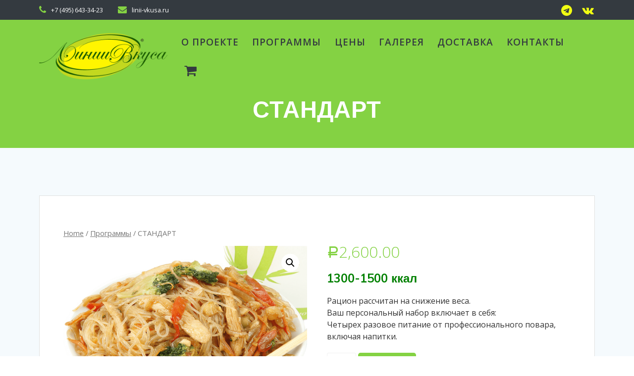

--- FILE ---
content_type: text/html; charset=UTF-8
request_url: https://linii-vkusa.ru/product/standart/
body_size: 22044
content:
<!DOCTYPE html>
<html lang="ru-RU">
<head>
    <meta charset="UTF-8">
    <meta name="viewport" content="width=device-width, initial-scale=1">
    <link rel="profile" href="http://gmpg.org/xfn/11">

	<script>!function(e,c){e[c]=e[c]+(e[c]&&" ")+"quform-js"}(document.documentElement,"className");</script>    <script>
        (function (exports, d) {
            var _isReady = false,
                _event,
                _fns = [];

            function onReady(event) {
                d.removeEventListener("DOMContentLoaded", onReady);
                _isReady = true;
                _event = event;
                _fns.forEach(function (_fn) {
                    var fn = _fn[0],
                        context = _fn[1];
                    fn.call(context || exports, window.jQuery);
                });
            }

            function onReadyIe(event) {
                if (d.readyState === "complete") {
                    d.detachEvent("onreadystatechange", onReadyIe);
                    _isReady = true;
                    _event = event;
                    _fns.forEach(function (_fn) {
                        var fn = _fn[0],
                            context = _fn[1];
                        fn.call(context || exports, event);
                    });
                }
            }

            d.addEventListener && d.addEventListener("DOMContentLoaded", onReady) ||
            d.attachEvent && d.attachEvent("onreadystatechange", onReadyIe);

            function domReady(fn, context) {
                if (_isReady) {
                    fn.call(context, _event);
                }

                _fns.push([fn, context]);
            }

            exports.mesmerizeDomReady = domReady;
        })(window, document);
    </script>
	<title>СТАНДАРТ &#8212; Линии Вкуса</title>
<meta name='robots' content='max-image-preview:large' />
<link rel='dns-prefetch' href='//fonts.googleapis.com' />
<link rel="alternate" type="application/rss+xml" title="Линии Вкуса &raquo; Лента" href="https://linii-vkusa.ru/feed/" />
<link rel="alternate" type="application/rss+xml" title="Линии Вкуса &raquo; Лента комментариев" href="https://linii-vkusa.ru/comments/feed/" />
<link rel="alternate" title="oEmbed (JSON)" type="application/json+oembed" href="https://linii-vkusa.ru/wp-json/oembed/1.0/embed?url=https%3A%2F%2Flinii-vkusa.ru%2Fproduct%2Fstandart%2F" />
<link rel="alternate" title="oEmbed (XML)" type="text/xml+oembed" href="https://linii-vkusa.ru/wp-json/oembed/1.0/embed?url=https%3A%2F%2Flinii-vkusa.ru%2Fproduct%2Fstandart%2F&#038;format=xml" />
<style id='wp-img-auto-sizes-contain-inline-css' type='text/css'>
img:is([sizes=auto i],[sizes^="auto," i]){contain-intrinsic-size:3000px 1500px}
/*# sourceURL=wp-img-auto-sizes-contain-inline-css */
</style>
<style id='wp-emoji-styles-inline-css' type='text/css'>

	img.wp-smiley, img.emoji {
		display: inline !important;
		border: none !important;
		box-shadow: none !important;
		height: 1em !important;
		width: 1em !important;
		margin: 0 0.07em !important;
		vertical-align: -0.1em !important;
		background: none !important;
		padding: 0 !important;
	}
/*# sourceURL=wp-emoji-styles-inline-css */
</style>
<style id='wp-block-library-inline-css' type='text/css'>
:root{--wp-block-synced-color:#7a00df;--wp-block-synced-color--rgb:122,0,223;--wp-bound-block-color:var(--wp-block-synced-color);--wp-editor-canvas-background:#ddd;--wp-admin-theme-color:#007cba;--wp-admin-theme-color--rgb:0,124,186;--wp-admin-theme-color-darker-10:#006ba1;--wp-admin-theme-color-darker-10--rgb:0,107,160.5;--wp-admin-theme-color-darker-20:#005a87;--wp-admin-theme-color-darker-20--rgb:0,90,135;--wp-admin-border-width-focus:2px}@media (min-resolution:192dpi){:root{--wp-admin-border-width-focus:1.5px}}.wp-element-button{cursor:pointer}:root .has-very-light-gray-background-color{background-color:#eee}:root .has-very-dark-gray-background-color{background-color:#313131}:root .has-very-light-gray-color{color:#eee}:root .has-very-dark-gray-color{color:#313131}:root .has-vivid-green-cyan-to-vivid-cyan-blue-gradient-background{background:linear-gradient(135deg,#00d084,#0693e3)}:root .has-purple-crush-gradient-background{background:linear-gradient(135deg,#34e2e4,#4721fb 50%,#ab1dfe)}:root .has-hazy-dawn-gradient-background{background:linear-gradient(135deg,#faaca8,#dad0ec)}:root .has-subdued-olive-gradient-background{background:linear-gradient(135deg,#fafae1,#67a671)}:root .has-atomic-cream-gradient-background{background:linear-gradient(135deg,#fdd79a,#004a59)}:root .has-nightshade-gradient-background{background:linear-gradient(135deg,#330968,#31cdcf)}:root .has-midnight-gradient-background{background:linear-gradient(135deg,#020381,#2874fc)}:root{--wp--preset--font-size--normal:16px;--wp--preset--font-size--huge:42px}.has-regular-font-size{font-size:1em}.has-larger-font-size{font-size:2.625em}.has-normal-font-size{font-size:var(--wp--preset--font-size--normal)}.has-huge-font-size{font-size:var(--wp--preset--font-size--huge)}.has-text-align-center{text-align:center}.has-text-align-left{text-align:left}.has-text-align-right{text-align:right}.has-fit-text{white-space:nowrap!important}#end-resizable-editor-section{display:none}.aligncenter{clear:both}.items-justified-left{justify-content:flex-start}.items-justified-center{justify-content:center}.items-justified-right{justify-content:flex-end}.items-justified-space-between{justify-content:space-between}.screen-reader-text{border:0;clip-path:inset(50%);height:1px;margin:-1px;overflow:hidden;padding:0;position:absolute;width:1px;word-wrap:normal!important}.screen-reader-text:focus{background-color:#ddd;clip-path:none;color:#444;display:block;font-size:1em;height:auto;left:5px;line-height:normal;padding:15px 23px 14px;text-decoration:none;top:5px;width:auto;z-index:100000}html :where(.has-border-color){border-style:solid}html :where([style*=border-top-color]){border-top-style:solid}html :where([style*=border-right-color]){border-right-style:solid}html :where([style*=border-bottom-color]){border-bottom-style:solid}html :where([style*=border-left-color]){border-left-style:solid}html :where([style*=border-width]){border-style:solid}html :where([style*=border-top-width]){border-top-style:solid}html :where([style*=border-right-width]){border-right-style:solid}html :where([style*=border-bottom-width]){border-bottom-style:solid}html :where([style*=border-left-width]){border-left-style:solid}html :where(img[class*=wp-image-]){height:auto;max-width:100%}:where(figure){margin:0 0 1em}html :where(.is-position-sticky){--wp-admin--admin-bar--position-offset:var(--wp-admin--admin-bar--height,0px)}@media screen and (max-width:600px){html :where(.is-position-sticky){--wp-admin--admin-bar--position-offset:0px}}

/*# sourceURL=wp-block-library-inline-css */
</style><style id='global-styles-inline-css' type='text/css'>
:root{--wp--preset--aspect-ratio--square: 1;--wp--preset--aspect-ratio--4-3: 4/3;--wp--preset--aspect-ratio--3-4: 3/4;--wp--preset--aspect-ratio--3-2: 3/2;--wp--preset--aspect-ratio--2-3: 2/3;--wp--preset--aspect-ratio--16-9: 16/9;--wp--preset--aspect-ratio--9-16: 9/16;--wp--preset--color--black: #000000;--wp--preset--color--cyan-bluish-gray: #abb8c3;--wp--preset--color--white: #ffffff;--wp--preset--color--pale-pink: #f78da7;--wp--preset--color--vivid-red: #cf2e2e;--wp--preset--color--luminous-vivid-orange: #ff6900;--wp--preset--color--luminous-vivid-amber: #fcb900;--wp--preset--color--light-green-cyan: #7bdcb5;--wp--preset--color--vivid-green-cyan: #00d084;--wp--preset--color--pale-cyan-blue: #8ed1fc;--wp--preset--color--vivid-cyan-blue: #0693e3;--wp--preset--color--vivid-purple: #9b51e0;--wp--preset--gradient--vivid-cyan-blue-to-vivid-purple: linear-gradient(135deg,rgb(6,147,227) 0%,rgb(155,81,224) 100%);--wp--preset--gradient--light-green-cyan-to-vivid-green-cyan: linear-gradient(135deg,rgb(122,220,180) 0%,rgb(0,208,130) 100%);--wp--preset--gradient--luminous-vivid-amber-to-luminous-vivid-orange: linear-gradient(135deg,rgb(252,185,0) 0%,rgb(255,105,0) 100%);--wp--preset--gradient--luminous-vivid-orange-to-vivid-red: linear-gradient(135deg,rgb(255,105,0) 0%,rgb(207,46,46) 100%);--wp--preset--gradient--very-light-gray-to-cyan-bluish-gray: linear-gradient(135deg,rgb(238,238,238) 0%,rgb(169,184,195) 100%);--wp--preset--gradient--cool-to-warm-spectrum: linear-gradient(135deg,rgb(74,234,220) 0%,rgb(151,120,209) 20%,rgb(207,42,186) 40%,rgb(238,44,130) 60%,rgb(251,105,98) 80%,rgb(254,248,76) 100%);--wp--preset--gradient--blush-light-purple: linear-gradient(135deg,rgb(255,206,236) 0%,rgb(152,150,240) 100%);--wp--preset--gradient--blush-bordeaux: linear-gradient(135deg,rgb(254,205,165) 0%,rgb(254,45,45) 50%,rgb(107,0,62) 100%);--wp--preset--gradient--luminous-dusk: linear-gradient(135deg,rgb(255,203,112) 0%,rgb(199,81,192) 50%,rgb(65,88,208) 100%);--wp--preset--gradient--pale-ocean: linear-gradient(135deg,rgb(255,245,203) 0%,rgb(182,227,212) 50%,rgb(51,167,181) 100%);--wp--preset--gradient--electric-grass: linear-gradient(135deg,rgb(202,248,128) 0%,rgb(113,206,126) 100%);--wp--preset--gradient--midnight: linear-gradient(135deg,rgb(2,3,129) 0%,rgb(40,116,252) 100%);--wp--preset--font-size--small: 13px;--wp--preset--font-size--medium: 20px;--wp--preset--font-size--large: 36px;--wp--preset--font-size--x-large: 42px;--wp--preset--spacing--20: 0.44rem;--wp--preset--spacing--30: 0.67rem;--wp--preset--spacing--40: 1rem;--wp--preset--spacing--50: 1.5rem;--wp--preset--spacing--60: 2.25rem;--wp--preset--spacing--70: 3.38rem;--wp--preset--spacing--80: 5.06rem;--wp--preset--shadow--natural: 6px 6px 9px rgba(0, 0, 0, 0.2);--wp--preset--shadow--deep: 12px 12px 50px rgba(0, 0, 0, 0.4);--wp--preset--shadow--sharp: 6px 6px 0px rgba(0, 0, 0, 0.2);--wp--preset--shadow--outlined: 6px 6px 0px -3px rgb(255, 255, 255), 6px 6px rgb(0, 0, 0);--wp--preset--shadow--crisp: 6px 6px 0px rgb(0, 0, 0);}:where(.is-layout-flex){gap: 0.5em;}:where(.is-layout-grid){gap: 0.5em;}body .is-layout-flex{display: flex;}.is-layout-flex{flex-wrap: wrap;align-items: center;}.is-layout-flex > :is(*, div){margin: 0;}body .is-layout-grid{display: grid;}.is-layout-grid > :is(*, div){margin: 0;}:where(.wp-block-columns.is-layout-flex){gap: 2em;}:where(.wp-block-columns.is-layout-grid){gap: 2em;}:where(.wp-block-post-template.is-layout-flex){gap: 1.25em;}:where(.wp-block-post-template.is-layout-grid){gap: 1.25em;}.has-black-color{color: var(--wp--preset--color--black) !important;}.has-cyan-bluish-gray-color{color: var(--wp--preset--color--cyan-bluish-gray) !important;}.has-white-color{color: var(--wp--preset--color--white) !important;}.has-pale-pink-color{color: var(--wp--preset--color--pale-pink) !important;}.has-vivid-red-color{color: var(--wp--preset--color--vivid-red) !important;}.has-luminous-vivid-orange-color{color: var(--wp--preset--color--luminous-vivid-orange) !important;}.has-luminous-vivid-amber-color{color: var(--wp--preset--color--luminous-vivid-amber) !important;}.has-light-green-cyan-color{color: var(--wp--preset--color--light-green-cyan) !important;}.has-vivid-green-cyan-color{color: var(--wp--preset--color--vivid-green-cyan) !important;}.has-pale-cyan-blue-color{color: var(--wp--preset--color--pale-cyan-blue) !important;}.has-vivid-cyan-blue-color{color: var(--wp--preset--color--vivid-cyan-blue) !important;}.has-vivid-purple-color{color: var(--wp--preset--color--vivid-purple) !important;}.has-black-background-color{background-color: var(--wp--preset--color--black) !important;}.has-cyan-bluish-gray-background-color{background-color: var(--wp--preset--color--cyan-bluish-gray) !important;}.has-white-background-color{background-color: var(--wp--preset--color--white) !important;}.has-pale-pink-background-color{background-color: var(--wp--preset--color--pale-pink) !important;}.has-vivid-red-background-color{background-color: var(--wp--preset--color--vivid-red) !important;}.has-luminous-vivid-orange-background-color{background-color: var(--wp--preset--color--luminous-vivid-orange) !important;}.has-luminous-vivid-amber-background-color{background-color: var(--wp--preset--color--luminous-vivid-amber) !important;}.has-light-green-cyan-background-color{background-color: var(--wp--preset--color--light-green-cyan) !important;}.has-vivid-green-cyan-background-color{background-color: var(--wp--preset--color--vivid-green-cyan) !important;}.has-pale-cyan-blue-background-color{background-color: var(--wp--preset--color--pale-cyan-blue) !important;}.has-vivid-cyan-blue-background-color{background-color: var(--wp--preset--color--vivid-cyan-blue) !important;}.has-vivid-purple-background-color{background-color: var(--wp--preset--color--vivid-purple) !important;}.has-black-border-color{border-color: var(--wp--preset--color--black) !important;}.has-cyan-bluish-gray-border-color{border-color: var(--wp--preset--color--cyan-bluish-gray) !important;}.has-white-border-color{border-color: var(--wp--preset--color--white) !important;}.has-pale-pink-border-color{border-color: var(--wp--preset--color--pale-pink) !important;}.has-vivid-red-border-color{border-color: var(--wp--preset--color--vivid-red) !important;}.has-luminous-vivid-orange-border-color{border-color: var(--wp--preset--color--luminous-vivid-orange) !important;}.has-luminous-vivid-amber-border-color{border-color: var(--wp--preset--color--luminous-vivid-amber) !important;}.has-light-green-cyan-border-color{border-color: var(--wp--preset--color--light-green-cyan) !important;}.has-vivid-green-cyan-border-color{border-color: var(--wp--preset--color--vivid-green-cyan) !important;}.has-pale-cyan-blue-border-color{border-color: var(--wp--preset--color--pale-cyan-blue) !important;}.has-vivid-cyan-blue-border-color{border-color: var(--wp--preset--color--vivid-cyan-blue) !important;}.has-vivid-purple-border-color{border-color: var(--wp--preset--color--vivid-purple) !important;}.has-vivid-cyan-blue-to-vivid-purple-gradient-background{background: var(--wp--preset--gradient--vivid-cyan-blue-to-vivid-purple) !important;}.has-light-green-cyan-to-vivid-green-cyan-gradient-background{background: var(--wp--preset--gradient--light-green-cyan-to-vivid-green-cyan) !important;}.has-luminous-vivid-amber-to-luminous-vivid-orange-gradient-background{background: var(--wp--preset--gradient--luminous-vivid-amber-to-luminous-vivid-orange) !important;}.has-luminous-vivid-orange-to-vivid-red-gradient-background{background: var(--wp--preset--gradient--luminous-vivid-orange-to-vivid-red) !important;}.has-very-light-gray-to-cyan-bluish-gray-gradient-background{background: var(--wp--preset--gradient--very-light-gray-to-cyan-bluish-gray) !important;}.has-cool-to-warm-spectrum-gradient-background{background: var(--wp--preset--gradient--cool-to-warm-spectrum) !important;}.has-blush-light-purple-gradient-background{background: var(--wp--preset--gradient--blush-light-purple) !important;}.has-blush-bordeaux-gradient-background{background: var(--wp--preset--gradient--blush-bordeaux) !important;}.has-luminous-dusk-gradient-background{background: var(--wp--preset--gradient--luminous-dusk) !important;}.has-pale-ocean-gradient-background{background: var(--wp--preset--gradient--pale-ocean) !important;}.has-electric-grass-gradient-background{background: var(--wp--preset--gradient--electric-grass) !important;}.has-midnight-gradient-background{background: var(--wp--preset--gradient--midnight) !important;}.has-small-font-size{font-size: var(--wp--preset--font-size--small) !important;}.has-medium-font-size{font-size: var(--wp--preset--font-size--medium) !important;}.has-large-font-size{font-size: var(--wp--preset--font-size--large) !important;}.has-x-large-font-size{font-size: var(--wp--preset--font-size--x-large) !important;}
/*# sourceURL=global-styles-inline-css */
</style>

<style id='classic-theme-styles-inline-css' type='text/css'>
/*! This file is auto-generated */
.wp-block-button__link{color:#fff;background-color:#32373c;border-radius:9999px;box-shadow:none;text-decoration:none;padding:calc(.667em + 2px) calc(1.333em + 2px);font-size:1.125em}.wp-block-file__button{background:#32373c;color:#fff;text-decoration:none}
/*# sourceURL=/wp-includes/css/classic-themes.min.css */
</style>
<link rel='stylesheet' id='Rich_Web_Tabs-css' href='https://linii-vkusa.ru/wp-content/plugins/tabbed//Style/Tabs-Rich-Web-Widget.css?ver=6.9' type='text/css' media='all' />
<link rel='stylesheet' id='rwtabs_fontawesome-css-css' href='https://linii-vkusa.ru/wp-content/plugins/tabbed//Style/richwebicons.css?ver=6.9' type='text/css' media='all' />
<link rel='stylesheet' id='photoswipe-css' href='https://linii-vkusa.ru/wp-content/plugins/woocommerce/assets/css/photoswipe/photoswipe.min.css?ver=5.0.3' type='text/css' media='all' />
<link rel='stylesheet' id='photoswipe-default-skin-css' href='https://linii-vkusa.ru/wp-content/plugins/woocommerce/assets/css/photoswipe/default-skin/default-skin.min.css?ver=5.0.3' type='text/css' media='all' />
<link rel='stylesheet' id='woocommerce-layout-css' href='https://linii-vkusa.ru/wp-content/plugins/woocommerce/assets/css/woocommerce-layout.css?ver=5.0.3' type='text/css' media='all' />
<link rel='stylesheet' id='woocommerce-smallscreen-css' href='https://linii-vkusa.ru/wp-content/plugins/woocommerce/assets/css/woocommerce-smallscreen.css?ver=5.0.3' type='text/css' media='only screen and (max-width: 768px)' />
<link rel='stylesheet' id='woocommerce-general-css' href='https://linii-vkusa.ru/wp-content/plugins/woocommerce/assets/css/woocommerce.css?ver=5.0.3' type='text/css' media='all' />
<link rel='stylesheet' id='mesmerize-woo-css' href='https://linii-vkusa.ru/wp-content/themes/mesmerize-pro/woocommerce.css?ver=1.6.129' type='text/css' media='all' />
<style id='mesmerize-woo-inline-css' type='text/css'>
/* cached */
@media (min-width: 768px) {
 /** .woocommerce ul.products li.product:not(.in-page-section) - 2 */
.woocommerce ul.products li.product:not(.in-page-section) {-webkit-flex-basis: 50%;-moz-flex-basis: 50%;-ms-flex-preferred-size: 50%;flex-basis: 50%;max-width: 50%;}
 /** .woocommerce.single-product .related .products li.product - 2 */
.woocommerce.single-product .related .products li.product {-webkit-flex-basis: 50%;-moz-flex-basis: 50%;-ms-flex-preferred-size: 50%;flex-basis: 50%;max-width: 50%;}
 /** .woocommerce.single-product .upsells .products li.product - 2 */
.woocommerce.single-product .upsells .products li.product {-webkit-flex-basis: 50%;-moz-flex-basis: 50%;-ms-flex-preferred-size: 50%;flex-basis: 50%;max-width: 50%;}
 /** .woocommerce .cart-collaterals .cross-sells .products li.product - 2 */
.woocommerce .cart-collaterals .cross-sells .products li.product {-webkit-flex-basis: 50%;-moz-flex-basis: 50%;-ms-flex-preferred-size: 50%;flex-basis: 50%;max-width: 50%;}}
@media (min-width: 1024px) {
 /** .woocommerce ul.products li.product:not(.in-page-section) - 5 */
.woocommerce ul.products li.product:not(.in-page-section) {-webkit-flex-basis: 20%;-moz-flex-basis: 20%;-ms-flex-preferred-size: 20%;flex-basis: 20%;max-width: 20%;}
 /** .woocommerce.single-product .related .products li.product - 4 */
.woocommerce.single-product .related .products li.product {-webkit-flex-basis: 25%;-moz-flex-basis: 25%;-ms-flex-preferred-size: 25%;flex-basis: 25%;max-width: 25%;}
 /** .woocommerce.single-product .upsells .products li.product - 4 */
.woocommerce.single-product .upsells .products li.product {-webkit-flex-basis: 25%;-moz-flex-basis: 25%;-ms-flex-preferred-size: 25%;flex-basis: 25%;max-width: 25%;}
 /** .woocommerce .cart-collaterals .cross-sells .products li.product - 2 */
.woocommerce .cart-collaterals .cross-sells .products li.product {-webkit-flex-basis: 50%;-moz-flex-basis: 50%;-ms-flex-preferred-size: 50%;flex-basis: 50%;max-width: 50%;}}
/*# sourceURL=mesmerize-woo-inline-css */
</style>
<style id='woocommerce-inline-inline-css' type='text/css'>
.woocommerce form .form-row .required { visibility: visible; }
/*# sourceURL=woocommerce-inline-inline-css */
</style>
<link rel='stylesheet' id='quform-css' href='https://linii-vkusa.ru/wp-content/plugins/quform/cache/quform.css?ver=1696317914' type='text/css' media='all' />
<link rel='stylesheet' id='mesmerize-style-css' href='https://linii-vkusa.ru/wp-content/themes/mesmerize-pro/style.min.css?ver=1.6.129' type='text/css' media='all' />
<style id='mesmerize-style-inline-css' type='text/css'>
img.logo.dark, img.custom-logo{width:auto;max-height:100px !important;}
/** cached kirki style */.footer .footer-content{background-color:#343A40;}.footer p, .footer{color:#FFFFFF;}.footer a .fa, .footer .fa{color:#FFFFFF;}.footer a:hover .fa{color:#3f464c;}.footer-border-accent{border-color:rgb(132,210,67) !important;}.footer-bg-accent{background-color:rgb(132,210,67) !important;}body{font-family:"Open Sans", Helvetica, Arial, sans-serif;color:#6B7C93;}body h1{font-family:Muli, Helvetica, Arial, sans-serif;font-weight:600;font-size:2.625rem;line-height:4rem;letter-spacing:normal;color:#3C424F;}body h2{font-family:Muli, Helvetica, Arial, sans-serif;font-weight:600;font-size:2.188rem;line-height:3rem;letter-spacing:normal;text-transform:none;color:#3C424F;}body h3{font-family:Muli, Helvetica, Arial, sans-serif;font-weight:600;font-size:1.313rem;line-height:2.25rem;letter-spacing:normal;text-transform:none;color:#3C424F;}body h4{font-family:Muli, Helvetica, Arial, sans-serif;font-weight:600;font-size:0.963rem;line-height:1.75rem;letter-spacing:0.0625rem;text-transform:none;color:#3C424F;}body h5{font-family:Muli, Helvetica, Arial, sans-serif;font-weight:800;font-size:0.875rem;line-height:1.5rem;letter-spacing:2px;text-transform:none;color:#3C424F;}body h6{font-family:Muli, Helvetica, Arial, sans-serif;font-weight:800;font-size:0.766rem;line-height:1.375rem;letter-spacing:0.1875rem;color:#3C424F;}.header-homepage:not(.header-slide).color-overlay:after{filter:invert(0%) ;}.mesmerize-front-page .header-separator .svg-white-bg{fill:#ffffff!important;}.mesmerize-front-page .header-separator svg{height:154px!important;}.header.color-overlay:after{filter:invert(0%) ;}.header-homepage p.header-subtitle2{margin-top:0;margin-bottom:20px;font-family:Roboto, Helvetica, Arial, sans-serif;font-weight:300;font-style:normal;font-size:1.2em;line-height:130%;text-transform:none;color:#FFFFFF;background:rgba(0,0,0,0);padding-top:0px;padding-bottom:0px;padding-left:0px;padding-right:0px;-webkit-border-radius:0px;-moz-border-radius:0px;border-radius:0px;}.header-homepage h1.hero-title{font-family:Muli, Helvetica, Arial, sans-serif;font-weight:600;font-style:normal;font-size:2.3em;line-height:100%;letter-spacing:0;text-transform:none;color:#FFFFFF;}.header-homepage .hero-title{margin-top:0;margin-bottom:40px;background:rgba(0,0,0,0);padding-top:0px;padding-bottom:0px;padding-left:0px;padding-right:0px;-webkit-border-radius:0px;-moz-border-radius:0px;border-radius:0px;}.header-homepage p.header-subtitle{margin-top:0;margin-bottom:40px;font-family:Muli, Helvetica, Arial, sans-serif;font-weight:300;font-style:normal;font-size:1.3em;line-height:130%;text-transform:none;color:#FFFFFF;background:rgba(0,0,0,0);padding-top:0px;padding-bottom:0px;padding-left:0px;padding-right:0px;-webkit-border-radius:0px;-moz-border-radius:0px;border-radius:0px;}.header-buttons-wrapper{background:rgba(0,0,0,0);padding-top:0px;padding-bottom:0px;padding-left:0px;padding-right:0px;-webkit-border-radius:0px;-moz-border-radius:0px;border-radius:0px;}.header-homepage .header-description-row{padding-top:2%;padding-bottom:5%;}.inner-header-description{padding-top:0%;padding-bottom:2%;}.inner-header-description .header-subtitle{font-family:Muli, Helvetica, Arial, sans-serif;font-weight:300;font-style:normal;font-size:1.3em;line-height:130%;letter-spacing:0px;text-transform:none;color:#ffffff;}.inner-header-description h1.hero-title{font-family:Muli, Helvetica, Arial, sans-serif;font-weight:700;font-style:normal;font-size:3em;line-height:114%;letter-spacing:0.9px;text-transform:none;color:#FFFFFF;}.header-top-bar{background-color:rgb(52,58,64);}.header-top-bar-inner{height:40px;}.header-top-bar .header-top-bar-area.area-left span{color:#FFFFFF;}.header-top-bar .header-top-bar-area.area-left i.fa{color:#84D243;}.header-top-bar .header-top-bar-area.area-left .top-bar-social-icons i{color:#fff;}.header-top-bar .header-top-bar-area.area-left .top-bar-social-icons i:hover{color:#fff;}.header-top-bar .header-top-bar-area.area-left .top-bar-menu > li > a{color:#fff;}.header-top-bar .header-top-bar-area.area-left .top-bar-menu > li > a:hover{color:#fff!important;}.header-top-bar .header-top-bar-area.area-left .top-bar-menu > li > a:visited{color:#fff;}.header-top-bar .header-top-bar-area.area-left span.top-bar-text{color:#999;}.header-top-bar .header-top-bar-area.area-right span{color:#FFFFFF;}.header-top-bar .header-top-bar-area.area-right i.fa{color:#999;}.header-top-bar .header-top-bar-area.area-right .top-bar-social-icons i{color:#F1FF13;}.header-top-bar .header-top-bar-area.area-right .top-bar-social-icons i:hover{color:#FCFF17;}.header-top-bar .header-top-bar-area.area-right .top-bar-menu > li > a{color:#fff;}.header-top-bar .header-top-bar-area.area-right .top-bar-menu > li > a:hover{color:#fff!important;}.header-top-bar .header-top-bar-area.area-right .top-bar-menu > li > a:visited{color:#fff;}.header-top-bar .header-top-bar-area.area-right span.top-bar-text{color:#999;}.mesmerize-inner-page .fixto-fixed .main_menu_col, .mesmerize-inner-page .fixto-fixed .main-menu{justify-content:flex-end!important;}.mesmerize-inner-page .navigation-bar.fixto-fixed{background-color:rgba(255, 255, 255, 1)!important;}.mesmerize-inner-page #main_menu > li > a{font-family:"Open Sans", Helvetica, Arial, sans-serif;font-weight:600;font-style:normal;font-size:19px;line-height:160%;letter-spacing:1px;text-transform:uppercase;}.mesmerize-front-page .fixto-fixed .main_menu_col, .mesmerize-front-page .fixto-fixed .main-menu{justify-content:flex-end!important;}.mesmerize-front-page .navigation-bar.fixto-fixed{background-color:rgba(255, 255, 255, 1)!important;}.mesmerize-front-page #main_menu > li > a{font-family:"Open Sans", Helvetica, Arial, sans-serif;font-weight:600;font-style:normal;font-size:19px;line-height:160%;letter-spacing:1px;text-transform:uppercase;}.mesmerize-front-page #main_menu > li li > a{font-family:"Open Sans", Helvetica, Arial, sans-serif;font-weight:600;font-style:normal;font-size:0.875rem;line-height:120%;letter-spacing:0px;text-transform:none;}.mesmerize-front-page .header-nav-area .social-icons a{color:#FFFFFF!important;}.mesmerize-front-page .fixto-fixed .header-nav-area .social-icons a{color:#000000!important;}.mesmerize-front-page  .nav-search.widget_search *{color:#FFFFFF;}.mesmerize-front-page  .nav-search.widget_search input{border-color:#FFFFFF;}.mesmerize-front-page  .nav-search.widget_search input::-webkit-input-placeholder{color:#FFFFFF;}.mesmerize-front-page  .nav-search.widget_search input:-ms-input-placeholder{color:#FFFFFF;}.mesmerize-front-page  .nav-search.widget_search input:-moz-placeholder{color:#FFFFFF;}.mesmerize-front-page .fixto-fixed  .nav-search.widget_search *{color:#000000;}.mesmerize-front-page .fixto-fixed  .nav-search.widget_search input{border-color:#000000;}.mesmerize-front-page .fixto-fixed  .nav-search.widget_search input::-webkit-input-placeholder{color:#000000;}.mesmerize-front-page .fixto-fixed  .nav-search.widget_search input:-ms-input-placeholder{color:#000000;}.mesmerize-front-page .fixto-fixed  .nav-search.widget_search input:-moz-placeholder{color:#000000;}.mesmerize-inner-page .inner_header-nav-area .social-icons a{color:#FFFFFF!important;}.mesmerize-inner-page .fixto-fixed .inner_header-nav-area .social-icons a{color:#000000!important;}.mesmerize-inner-page .nav-search.widget_search *{color:#FFFFFF;}.mesmerize-inner-page .nav-search.widget_search input{border-color:#FFFFFF;}.mesmerize-inner-page .nav-search.widget_search input::-webkit-input-placeholder{color:#FFFFFF;}.mesmerize-inner-page .nav-search.widget_search input:-ms-input-placeholder{color:#FFFFFF;}.mesmerize-inner-page .nav-search.widget_search input:-moz-placeholder{color:#FFFFFF;}.mesmerize-inner-page .fixto-fixed .nav-search.widget_search *{color:#000000;}.mesmerize-inner-page .fixto-fixed .nav-search.widget_search input{border-color:#000000;}.mesmerize-inner-page .fixto-fixed .nav-search.widget_search input::-webkit-input-placeholder{color:#000000;}.mesmerize-inner-page .fixto-fixed .nav-search.widget_search input:-ms-input-placeholder{color:#000000;}.mesmerize-inner-page .fixto-fixed .nav-search.widget_search input:-moz-placeholder{color:#000000;}[data-component="offcanvas"] i.fa{color:rgb(255,255,255)!important;}[data-component="offcanvas"] .bubble{background-color:rgb(255,255,255)!important;}.fixto-fixed [data-component="offcanvas"] i.fa{color:rgb(255,255,255)!important;}.fixto-fixed [data-component="offcanvas"] .bubble{background-color:rgb(255,255,255)!important;}#offcanvas-wrapper{background-color:rgb(255,255,255)!important;}html.has-offscreen body:after{background-color:rgba(34, 43, 52, 0.7)!important;}#offcanvas-wrapper *:not(.arrow){color:#343A40!important;}#offcanvas_menu li.open, #offcanvas_menu li.current-menu-item, #offcanvas_menu li.current-menu-item > a, #offcanvas_menu li.current_page_item, #offcanvas_menu li.current_page_item > a{background-color:#F8FF00;}#offcanvas_menu li.open > a, #offcanvas_menu li.open > a > i, #offcanvas_menu li.current-menu-item > a, #offcanvas_menu li.current_page_item > a{color:#126611!important;}#offcanvas_menu li.open > a, #offcanvas_menu li.current-menu-item > a, #offcanvas_menu li.current_page_item > a{border-left-color:#126611!important;}#offcanvas_menu li > ul{background-color:#686B77;}#offcanvas_menu li > a{font-family:"Open Sans", Helvetica, Arial, sans-serif;font-weight:600;font-style:normal;font-size:1.475rem;line-height:100%;letter-spacing:0px;text-transform:none;}.navigation-bar.homepage:not(.coloured-nav) a.text-logo,.navigation-bar.homepage:not(.coloured-nav) #main_menu li.logo > a.text-logo,.navigation-bar.homepage:not(.coloured-nav) #main_menu li.logo > a.text-logo:hover{color:#FFFFFF;font-family:Muli, Helvetica, Arial, sans-serif;font-weight:600;font-style:normal;font-size:2em;line-height:100%;letter-spacing:0px;text-transform:none;}.navigation-bar.homepage.fixto-fixed a.text-logo,.navigation-bar.homepage.fixto-fixed .dark-logo a.text-logo{color:#000000!important;}.navigation-bar:not(.homepage) a.text-logo,.navigation-bar:not(.homepage) #main_menu li.logo > a.text-logo,.navigation-bar:not(.homepage) #main_menu li.logo > a.text-logo:hover,.navigation-bar:not(.homepage) a.text-logo,.navigation-bar:not(.homepage) #main_menu li.logo > a.text-logo,.navigation-bar:not(.homepage) #main_menu li.logo > a.text-logo:hover{color:#fff;font-family:inherit;font-weight:600;font-size:1.6rem;line-height:100%;letter-spacing:0px;text-transform:uppercase;}.navigation-bar.fixto-fixed:not(.homepage) a.text-logo,.navigation-bar.fixto-fixed:not(.homepage) .dark-logo a.text-logo, .navigation-bar.alternate:not(.homepage) a.text-logo, .navigation-bar.alternate:not(.homepage) .dark-logo a.text-logo{color:#4a4a4a!important;}.slide-progress{background:rgba(3, 169, 244, 0.5);height:5px;}.header-slider-navigation.separated .owl-nav .owl-next,.header-slider-navigation.separated .owl-nav .owl-prev{margin-left:40px;margin-right:40px;}.header-slider-navigation .owl-nav .owl-next,.header-slider-navigation .owl-nav .owl-prev{padding:0px;background:rgba(0, 0, 0, 0);}.header-slider-navigation .owl-nav .owl-next i,.header-slider-navigation .owl-nav .owl-prev i{font-size:50px;width:50px;height:50px;color:#ffffff;}.header-slider-navigation .owl-nav .owl-next:hover,.header-slider-navigation .owl-nav .owl-prev:hover{background:rgba(0, 0, 0, 0);}.header-slider-navigation .owl-dots{margin-bottom:0px;margin-top:0px;}.header-slider-navigation .owl-dots .owl-dot span{background:rgba(255,255,255,0.3);}.header-slider-navigation .owl-dots .owl-dot.active span,.header-slider-navigation .owl-dots .owl-dot:hover span{background:#ffffff;}.header-slider-navigation .owl-dots .owl-dot{margin:0px 7px;}@media (min-width: 767px){.footer .footer-content{padding-top:0px;padding-bottom:0px;}}@media (max-width: 1023px){body{font-size:calc( 16px * 0.875 );}}@media (min-width: 1024px){body{font-size:16px;}}@media only screen and (min-width: 768px){body h1{font-size:3rem;}body h2{font-size:2.5rem;}body h3{font-size:1.5rem;}body h4{font-size:1.1rem;}body h5{font-size:1rem;}body h6{font-size:0.875rem;}.header-homepage p.header-subtitle2{font-size:1.2em;}.header-homepage h1.hero-title{font-size:48px;}.header-homepage p.header-subtitle{font-size:2em;}.header-content .align-holder{width:93%!important;}.header-homepage:not(.header-slide) .header-hero-media{-webkit-flex-basis:44%;-moz-flex-basis:44%;-ms-flex-preferred-size:44%;flex-basis:44%;max-width:44%;width:44%;}.header-homepage:not(.header-slide) .header-hero-content{-webkit-flex-basis:calc(100% - 44%)!important;-moz-flex-basis:calc(100% - 44%)!important;-ms-flex-preferred-size:calc(100% - 44%)!important;flex-basis:calc(100% - 44%)!important;max-width:calc(100% - 44%)!important;width:calc(100% - 44%)!important;}.inner-header-description{text-align:center!important;}.inner-header-description .header-subtitle{font-size:1.3em;}.inner-header-description h1.hero-title{font-size:3.5em;}}@media screen and (max-width:767px){.header-homepage .header-description-row{padding-top:10%;padding-bottom:10%;}}
/*# sourceURL=mesmerize-style-inline-css */
</style>
<link rel='stylesheet' id='mesmerize-fonts-css' href="#" data-href='https://fonts.googleapis.com/css?family=Open+Sans%3A300%2C400%2C600%2C700%7CMuli%3A300%2C300italic%2C400%2C400italic%2C600%2C600italic%2C700%2C700italic%2C900%2C900italic%7CPlayfair+Display%3A400%2C400italic%2C700%2C700italic&#038;subset=latin%2Clatin-ext&#038;display=swap' type='text/css' media='all' />
<link rel='stylesheet' id='mesmerize-style-bundle-css' href='https://linii-vkusa.ru/wp-content/themes/mesmerize-pro/pro/assets/css/theme.bundle.min.css?ver=1.6.129' type='text/css' media='all' />
<link rel='stylesheet' id='csshero-main-stylesheet-css' href='https://linii-vkusa.ru/wp-content/uploads/2022/04/csshero-static-style-mesmerize-pro.css?ver=14' type='text/css' media='all' />
<script type="text/javascript" src="https://linii-vkusa.ru/wp-includes/js/jquery/jquery.min.js?ver=3.7.1" id="jquery-core-js"></script>
<script type="text/javascript" id="jquery-core-js-after">
/* <![CDATA[ */
    
        (function () {
            function setHeaderTopSpacing() {

                setTimeout(function() {
                  var headerTop = document.querySelector('.header-top');
                  var headers = document.querySelectorAll('.header-wrapper .header,.header-wrapper .header-homepage');

                  for (var i = 0; i < headers.length; i++) {
                      var item = headers[i];
                      item.style.paddingTop = headerTop.getBoundingClientRect().height + "px";
                  }

                    var languageSwitcher = document.querySelector('.mesmerize-language-switcher');

                    if(languageSwitcher){
                        languageSwitcher.style.top = "calc( " +  headerTop.getBoundingClientRect().height + "px + 1rem)" ;
                    }
                    
                }, 100);

             
            }

            window.addEventListener('resize', setHeaderTopSpacing);
            window.mesmerizeSetHeaderTopSpacing = setHeaderTopSpacing
            mesmerizeDomReady(setHeaderTopSpacing);
        })();
    
    
//# sourceURL=jquery-core-js-after
/* ]]> */
</script>
<script type="text/javascript" src="https://linii-vkusa.ru/wp-includes/js/jquery/jquery-migrate.min.js?ver=3.4.1" id="jquery-migrate-js"></script>
<script type="text/javascript" src="https://linii-vkusa.ru/wp-includes/js/jquery/ui/core.min.js?ver=1.13.3" id="jquery-ui-core-js"></script>
<script type="text/javascript" src="https://linii-vkusa.ru/wp-includes/js/jquery/ui/mouse.min.js?ver=1.13.3" id="jquery-ui-mouse-js"></script>
<script type="text/javascript" src="https://linii-vkusa.ru/wp-includes/js/jquery/ui/resizable.min.js?ver=1.13.3" id="jquery-ui-resizable-js"></script>
<script type="text/javascript" src="https://linii-vkusa.ru/wp-includes/js/jquery/ui/effect.min.js?ver=1.13.3" id="jquery-effects-core-js"></script>
<script type="text/javascript" src="https://linii-vkusa.ru/wp-includes/js/jquery/ui/effect-blind.min.js?ver=1.13.3" id="jquery-effects-blind-js"></script>
<script type="text/javascript" src="https://linii-vkusa.ru/wp-includes/js/jquery/ui/effect-bounce.min.js?ver=1.13.3" id="jquery-effects-bounce-js"></script>
<script type="text/javascript" src="https://linii-vkusa.ru/wp-includes/js/jquery/ui/effect-clip.min.js?ver=1.13.3" id="jquery-effects-clip-js"></script>
<script type="text/javascript" src="https://linii-vkusa.ru/wp-includes/js/jquery/ui/effect-drop.min.js?ver=1.13.3" id="jquery-effects-drop-js"></script>
<script type="text/javascript" src="https://linii-vkusa.ru/wp-includes/js/jquery/ui/effect-explode.min.js?ver=1.13.3" id="jquery-effects-explode-js"></script>
<script type="text/javascript" src="https://linii-vkusa.ru/wp-includes/js/jquery/ui/effect-fade.min.js?ver=1.13.3" id="jquery-effects-fade-js"></script>
<script type="text/javascript" src="https://linii-vkusa.ru/wp-includes/js/jquery/ui/effect-fold.min.js?ver=1.13.3" id="jquery-effects-fold-js"></script>
<script type="text/javascript" src="https://linii-vkusa.ru/wp-includes/js/jquery/ui/effect-highlight.min.js?ver=1.13.3" id="jquery-effects-highlight-js"></script>
<script type="text/javascript" src="https://linii-vkusa.ru/wp-includes/js/jquery/ui/effect-pulsate.min.js?ver=1.13.3" id="jquery-effects-pulsate-js"></script>
<script type="text/javascript" src="https://linii-vkusa.ru/wp-includes/js/jquery/ui/effect-size.min.js?ver=1.13.3" id="jquery-effects-size-js"></script>
<script type="text/javascript" src="https://linii-vkusa.ru/wp-includes/js/jquery/ui/effect-scale.min.js?ver=1.13.3" id="jquery-effects-scale-js"></script>
<script type="text/javascript" src="https://linii-vkusa.ru/wp-includes/js/jquery/ui/effect-shake.min.js?ver=1.13.3" id="jquery-effects-shake-js"></script>
<script type="text/javascript" src="https://linii-vkusa.ru/wp-includes/js/jquery/ui/effect-slide.min.js?ver=1.13.3" id="jquery-effects-slide-js"></script>
<script type="text/javascript" src="https://linii-vkusa.ru/wp-includes/js/jquery/ui/effect-puff.min.js?ver=1.13.3" id="jquery-effects-puff-js"></script>
<script type="text/javascript" id="Rich_Web_Tabs-js-extra">
/* <![CDATA[ */
var rwtabs_object = {"ajaxurl":"https://linii-vkusa.ru/wp-admin/admin-ajax.php"};
//# sourceURL=Rich_Web_Tabs-js-extra
/* ]]> */
</script>
<script type="text/javascript" src="https://linii-vkusa.ru/wp-content/plugins/tabbed//Scripts/Tabs-Rich-Web-Widget.js?ver=6.9" id="Rich_Web_Tabs-js"></script>
<script type="text/javascript" src="https://linii-vkusa.ru/wp-content/themes/mesmerize-pro/assets/js/woo.js?ver=1.6.129" id="mesmerize-woocommerce-js"></script>
<link rel="https://api.w.org/" href="https://linii-vkusa.ru/wp-json/" /><link rel="alternate" title="JSON" type="application/json" href="https://linii-vkusa.ru/wp-json/wp/v2/product/318" /><link rel="EditURI" type="application/rsd+xml" title="RSD" href="https://linii-vkusa.ru/xmlrpc.php?rsd" />
<meta name="generator" content="WordPress 6.9" />
<meta name="generator" content="WooCommerce 5.0.3" />
<link rel="canonical" href="https://linii-vkusa.ru/product/standart/" />
<link rel='shortlink' href='https://linii-vkusa.ru/?p=318' />
	<style type="text/css">
		/* @font-face { font-family: "Rubl Sign"; src: url(https://linii-vkusa.ru/wp-content/plugins/saphali-woocommerce-lite/ruble.eot); } */
		
		@font-face { font-family: "rub-arial-regular"; src: url("https://linii-vkusa.ru/wp-content/plugins/saphali-woocommerce-lite/ruble-simb.woff"), url("https://linii-vkusa.ru/wp-content/plugins/saphali-woocommerce-lite/ruble-simb.ttf");
		}
		span.rur {
			font-family: rub-arial-regular;
			text-transform: uppercase;
		}
		span.rur span { display: none; }

		/* span.rur { font-family: "Rubl Sign"; text-transform: uppercase;}
		span.rur:before {top: 0.06em;left: 0.55em;content: '\2013'; position: relative;} */
	</style>
		

<!-- Saphali Lite Version -->
<meta name="generator" content="Saphali Lite 1.8.13" />

    <script type="text/javascript" data-name="async-styles">
        (function () {
            var links = document.querySelectorAll('link[data-href]');
            for (var i = 0; i < links.length; i++) {
                var item = links[i];
                item.href = item.getAttribute('data-href')
            }
        })();
    </script>
	    <style data-prefix="inner_header" data-name="menu-variant-style">/** cached menu style */.mesmerize-inner-page ul.dropdown-menu > li {  color: #343A40; }  .mesmerize-inner-page .fixto-fixed ul.dropdown-menu > li {  color: #000000; }   .mesmerize-inner-page ul.dropdown-menu.active-line-bottom > li > a, .mesmerize-inner-page ul.dropdown-menu.active-line-bottom > li > a, ul.dropdown-menu.default > li > a, .mesmerize-inner-page ul.dropdown-menu.default > li > a {   border-bottom: 3px solid transparent; }  .mesmerize-inner-page ul.dropdown-menu.active-line-bottom > .current_page_item > a, .mesmerize-inner-page ul.dropdown-menu.active-line-bottom > .current-menu-item > a, ul.dropdown-menu.default > .current_page_item > a, .mesmerize-inner-page ul.dropdown-menu.default > .current-menu-item > a {  border-bottom-color: #FFED0A; }  .mesmerize-inner-page ul.dropdown-menu.active-line-bottom > li:not(.current-menu-item):not(.current_page_item):hover > a, .mesmerize-inner-page ul.dropdown-menu.active-line-bottom > li:not(.current-menu-item):not(.current_page_item).hover > a, ul.dropdown-menu.default > li:not(.current-menu-item):not(.current_page_item):hover > a, .mesmerize-inner-page ul.dropdown-menu.default > li:not(.current-menu-item):not(.current_page_item).hover > a {  color: #FFEE0E; }  .mesmerize-inner-page .fixto-fixed ul.dropdown-menu.active-line-bottom > .current_page_item > a, .mesmerize-inner-page .fixto-fixed ul.dropdown-menu.active-line-bottom > .current-menu-item > a, .mesmerize-inner-page .fixto-fixed ul.dropdown-menu.default > .current_page_item > a, .mesmerize-inner-page .fixto-fixed ul.dropdown-menu.default > .current-menu-item > a {  border-bottom-color: #03a9f4; }  .mesmerize-inner-page .fixto-fixed ul.dropdown-menu.active-line-bottom > li:not(.current-menu-item):not(.current_page_item):hover > a, .mesmerize-inner-page .fixto-fixed ul.dropdown-menu.active-line-bottom > li:not(.current-menu-item):not(.current_page_item).hover > a, .mesmerize-inner-page .fixto-fixed ul.dropdown-menu.default > li:not(.current-menu-item):not(.current_page_item):hover > a, .mesmerize-inner-page .fixto-fixed ul.dropdown-menu.default > li:not(.current-menu-item):not(.current_page_item).hover > a {  color: #03a9f4; }   .mesmerize-inner-page ul.dropdown-menu.active-line-bottom > .current_page_item > a, .mesmerize-inner-page ul.dropdown-menu.active-line-bottom > .current-menu-item > a {  color: #FFFFFF; }  .mesmerize-inner-page .fixto-fixed ul.dropdown-menu.active-line-bottom > .current_page_item > a, .mesmerize-inner-page .fixto-fixed ul.dropdown-menu.active-line-bottom > .current-menu-item > a {  color: #000000; } .mesmerize-inner-page ul.dropdown-menu ul {  background-color: #FFFFFF; }   .mesmerize-inner-page ul.dropdown-menu ul li {  color: #6B7C93; }  .mesmerize-inner-page ul.dropdown-menu ul li.hover, .mesmerize-inner-page ul.dropdown-menu ul li:hover {  background-color: #F8F8F8;  color: #000000; }</style>
    <style data-name="menu-align">.mesmerize-inner-page .main-menu, .mesmerize-inner-page .main_menu_col {justify-content:;}</style>
            <style data-name="header_content_video_img_shadow">
            .header-description-row img.homepage-header-image,
            .header-description-row .video-popup-button img,
            .header-description-row iframe.header-hero-video {
                -moz-box-shadow: 0 10px 20px rgba(0, 0, 0, 0.19), 0 6px 6px rgba(0, 0, 0, 0.23);
                -webkit-box-shadow: 0 10px 20px rgba(0, 0, 0, 0.19), 0 6px 6px rgba(0, 0, 0, 0.23);
                box-shadow: 0 10px 20px rgba(0, 0, 0, 0.19), 0 6px 6px rgba(0, 0, 0, 0.23);
            }
        </style>
        	<noscript><style>.woocommerce-product-gallery{ opacity: 1 !important; }</style></noscript>
	<style type="text/css">.recentcomments a{display:inline !important;padding:0 !important;margin:0 !important;}</style><link rel="icon" href="https://linii-vkusa.ru/wp-content/uploads/2022/04/cropped-logomini-32x32.png" sizes="32x32" />
<link rel="icon" href="https://linii-vkusa.ru/wp-content/uploads/2022/04/cropped-logomini-192x192.png" sizes="192x192" />
<link rel="apple-touch-icon" href="https://linii-vkusa.ru/wp-content/uploads/2022/04/cropped-logomini-180x180.png" />
<meta name="msapplication-TileImage" content="https://linii-vkusa.ru/wp-content/uploads/2022/04/cropped-logomini-270x270.png" />
    <style id="page-content-custom-styles">
            </style>
            <style data-name="header-shapes">
            .header.color-overlay:after {background:url(https://linii-vkusa.ru/wp-content/themes/mesmerize-pro/assets/images/header-shapes/circles.png) center center/ cover no-repeat}        </style>
            <style data-name="background-content-colors">
        .mesmerize-inner-page .page-content,
        .mesmerize-inner-page .content,
        .mesmerize-front-page.mesmerize-content-padding .page-content {
            background-color: #F5FAFD;
        }
    </style>
                <style data-name="site-colors">
                /** cached colors style */
                a, .comment-reply-link, a.read-more{ color:#626eef; } a:hover, .comment-reply-link:hover, .sidebar .widget > ul > li a:hover, a.read-more:hover{ color:#7682FF; } .contact-form-wrapper input[type=submit], .button, .nav-links .numbers-navigation span.current, .post-comments .navigation .numbers-navigation span.current, .nav-links .numbers-navigation a:hover, .post-comments .navigation .numbers-navigation a:hover{ background-color:#626eef; border-color:#626eef; } .contact-form-wrapper input[type=submit]:hover, .nav-links .prev-navigation a:hover, .post-comments .navigation .prev-navigation a:hover, .nav-links .next-navigation a:hover, .post-comments .navigation .next-navigation a:hover, .button:hover{ background-color:#7682FF; border-color:#7682FF; } .post-comments, .sidebar .widget, .post-list .post-list-item{ //border-bottom-color:#626eef; } .nav-links .prev-navigation a, .post-comments .navigation .prev-navigation a, .nav-links .next-navigation a, .post-comments .navigation .next-navigation a{ border-color:#626eef; color:#626eef; } .tags-list a:hover{ border-color:#626eef; background-color:#626eef; } svg.section-separator-top path.svg-white-bg, svg.section-separator-bottom path.svg-white-bg{ fill: #626eef; } p.color1{ color : #626eef; } span.color1{ color : #626eef; } h1.color1{ color : #626eef; } h2.color1{ color : #626eef; } h3.color1{ color : #626eef; } h4.color1{ color : #626eef; } h5.color1{ color : #626eef; } h6.color1{ color : #626eef; } .card.bg-color1, .bg-color1{ background-color:#626eef; } a.color1:not(.button){ color:#626eef; } a.color1:not(.button):hover{ color:#7682FF; } button.color1, .button.color1{ background-color:#626eef; border-color:#626eef; } button.color1:hover, .button.color1:hover{ background-color:#7682FF; border-color:#7682FF; } button.outline.color1, .button.outline.color1{ background:none; border-color:#626eef; color:#626eef; } button.outline.color1:hover, .button.outline.color1:hover{ background:none; border-color:rgba(98,110,239,0.7); color:rgba(98,110,239,0.9); } i.fa.color1{ color:#626eef; } i.fa.icon.bordered.color1{ border-color:#626eef; } i.fa.icon.reverse.color1{ background-color:#626eef; color: #ffffff; } i.fa.icon.reverse.color-white{ color: #d5d5d5; } i.fa.icon.bordered.color1{ border-color:#626eef; } i.fa.icon.reverse.bordered.color1{ background-color:#626eef; color: #ffffff; } .top-right-triangle.color1{ border-right-color:#626eef; } .checked.decoration-color1 li:before { color:#626eef; } .stared.decoration-color1 li:before { color:#626eef; } .card.card-color1{ background-color:#626eef; } .card.bottom-border-color1{ border-bottom-color: #626eef; } .grad-180-transparent-color1{  background-image: linear-gradient(180deg, rgba(98,110,239,0) 0%, rgba(98,110,239,0) 50%, rgba(98,110,239,0.6) 78%, rgba(98,110,239,0.9) 100%) !important; } .border-color1{ border-color: #626eef; } .circle-counter.color1 .circle-bar{ stroke: #626eef; } p.color2{ color : #ff8c00; } span.color2{ color : #ff8c00; } h1.color2{ color : #ff8c00; } h2.color2{ color : #ff8c00; } h3.color2{ color : #ff8c00; } h4.color2{ color : #ff8c00; } h5.color2{ color : #ff8c00; } h6.color2{ color : #ff8c00; } .card.bg-color2, .bg-color2{ background-color:#ff8c00; } a.color2:not(.button){ color:#ff8c00; } a.color2:not(.button):hover{ color:#FFA014; } button.color2, .button.color2{ background-color:#ff8c00; border-color:#ff8c00; } button.color2:hover, .button.color2:hover{ background-color:#FFA014; border-color:#FFA014; } button.outline.color2, .button.outline.color2{ background:none; border-color:#ff8c00; color:#ff8c00; } button.outline.color2:hover, .button.outline.color2:hover{ background:none; border-color:rgba(255,140,0,0.7); color:rgba(255,140,0,0.9); } i.fa.color2{ color:#ff8c00; } i.fa.icon.bordered.color2{ border-color:#ff8c00; } i.fa.icon.reverse.color2{ background-color:#ff8c00; color: #ffffff; } i.fa.icon.reverse.color-white{ color: #d5d5d5; } i.fa.icon.bordered.color2{ border-color:#ff8c00; } i.fa.icon.reverse.bordered.color2{ background-color:#ff8c00; color: #ffffff; } .top-right-triangle.color2{ border-right-color:#ff8c00; } .checked.decoration-color2 li:before { color:#ff8c00; } .stared.decoration-color2 li:before { color:#ff8c00; } .card.card-color2{ background-color:#ff8c00; } .card.bottom-border-color2{ border-bottom-color: #ff8c00; } .grad-180-transparent-color2{  background-image: linear-gradient(180deg, rgba(255,140,0,0) 0%, rgba(255,140,0,0) 50%, rgba(255,140,0,0.6) 78%, rgba(255,140,0,0.9) 100%) !important; } .border-color2{ border-color: #ff8c00; } .circle-counter.color2 .circle-bar{ stroke: #ff8c00; } p.color3{ color : #a7d100; } span.color3{ color : #a7d100; } h1.color3{ color : #a7d100; } h2.color3{ color : #a7d100; } h3.color3{ color : #a7d100; } h4.color3{ color : #a7d100; } h5.color3{ color : #a7d100; } h6.color3{ color : #a7d100; } .card.bg-color3, .bg-color3{ background-color:#a7d100; } a.color3:not(.button){ color:#a7d100; } a.color3:not(.button):hover{ color:#BBE514; } button.color3, .button.color3{ background-color:#a7d100; border-color:#a7d100; } button.color3:hover, .button.color3:hover{ background-color:#BBE514; border-color:#BBE514; } button.outline.color3, .button.outline.color3{ background:none; border-color:#a7d100; color:#a7d100; } button.outline.color3:hover, .button.outline.color3:hover{ background:none; border-color:rgba(167,209,0,0.7); color:rgba(167,209,0,0.9); } i.fa.color3{ color:#a7d100; } i.fa.icon.bordered.color3{ border-color:#a7d100; } i.fa.icon.reverse.color3{ background-color:#a7d100; color: #ffffff; } i.fa.icon.reverse.color-white{ color: #d5d5d5; } i.fa.icon.bordered.color3{ border-color:#a7d100; } i.fa.icon.reverse.bordered.color3{ background-color:#a7d100; color: #ffffff; } .top-right-triangle.color3{ border-right-color:#a7d100; } .checked.decoration-color3 li:before { color:#a7d100; } .stared.decoration-color3 li:before { color:#a7d100; } .card.card-color3{ background-color:#a7d100; } .card.bottom-border-color3{ border-bottom-color: #a7d100; } .grad-180-transparent-color3{  background-image: linear-gradient(180deg, rgba(167,209,0,0) 0%, rgba(167,209,0,0) 50%, rgba(167,209,0,0.6) 78%, rgba(167,209,0,0.9) 100%) !important; } .border-color3{ border-color: #a7d100; } .circle-counter.color3 .circle-bar{ stroke: #a7d100; } p.color5{ color : #126611; } span.color5{ color : #126611; } h1.color5{ color : #126611; } h2.color5{ color : #126611; } h3.color5{ color : #126611; } h4.color5{ color : #126611; } h5.color5{ color : #126611; } h6.color5{ color : #126611; } .card.bg-color5, .bg-color5{ background-color:#126611; } a.color5:not(.button){ color:#126611; } a.color5:not(.button):hover{ color:#267A25; } button.color5, .button.color5{ background-color:#126611; border-color:#126611; } button.color5:hover, .button.color5:hover{ background-color:#267A25; border-color:#267A25; } button.outline.color5, .button.outline.color5{ background:none; border-color:#126611; color:#126611; } button.outline.color5:hover, .button.outline.color5:hover{ background:none; border-color:rgba(18,102,17,0.7); color:rgba(18,102,17,0.9); } i.fa.color5{ color:#126611; } i.fa.icon.bordered.color5{ border-color:#126611; } i.fa.icon.reverse.color5{ background-color:#126611; color: #ffffff; } i.fa.icon.reverse.color-white{ color: #d5d5d5; } i.fa.icon.bordered.color5{ border-color:#126611; } i.fa.icon.reverse.bordered.color5{ background-color:#126611; color: #ffffff; } .top-right-triangle.color5{ border-right-color:#126611; } .checked.decoration-color5 li:before { color:#126611; } .stared.decoration-color5 li:before { color:#126611; } .card.card-color5{ background-color:#126611; } .card.bottom-border-color5{ border-bottom-color: #126611; } .grad-180-transparent-color5{  background-image: linear-gradient(180deg, rgba(18,102,17,0) 0%, rgba(18,102,17,0) 50%, rgba(18,102,17,0.6) 78%, rgba(18,102,17,0.9) 100%) !important; } .border-color5{ border-color: #126611; } .circle-counter.color5 .circle-bar{ stroke: #126611; } p.color7{ color : #84d243; } span.color7{ color : #84d243; } h1.color7{ color : #84d243; } h2.color7{ color : #84d243; } h3.color7{ color : #84d243; } h4.color7{ color : #84d243; } h5.color7{ color : #84d243; } h6.color7{ color : #84d243; } .card.bg-color7, .bg-color7{ background-color:#84d243; } a.color7:not(.button){ color:#84d243; } a.color7:not(.button):hover{ color:#98E657; } button.color7, .button.color7{ background-color:#84d243; border-color:#84d243; } button.color7:hover, .button.color7:hover{ background-color:#98E657; border-color:#98E657; } button.outline.color7, .button.outline.color7{ background:none; border-color:#84d243; color:#84d243; } button.outline.color7:hover, .button.outline.color7:hover{ background:none; border-color:rgba(132,210,67,0.7); color:rgba(132,210,67,0.9); } i.fa.color7{ color:#84d243; } i.fa.icon.bordered.color7{ border-color:#84d243; } i.fa.icon.reverse.color7{ background-color:#84d243; color: #ffffff; } i.fa.icon.reverse.color-white{ color: #d5d5d5; } i.fa.icon.bordered.color7{ border-color:#84d243; } i.fa.icon.reverse.bordered.color7{ background-color:#84d243; color: #ffffff; } .top-right-triangle.color7{ border-right-color:#84d243; } .checked.decoration-color7 li:before { color:#84d243; } .stared.decoration-color7 li:before { color:#84d243; } .card.card-color7{ background-color:#84d243; } .card.bottom-border-color7{ border-bottom-color: #84d243; } .grad-180-transparent-color7{  background-image: linear-gradient(180deg, rgba(132,210,67,0) 0%, rgba(132,210,67,0) 50%, rgba(132,210,67,0.6) 78%, rgba(132,210,67,0.9) 100%) !important; } .border-color7{ border-color: #84d243; } .circle-counter.color7 .circle-bar{ stroke: #84d243; } p.color8{ color : #f8ff00; } span.color8{ color : #f8ff00; } h1.color8{ color : #f8ff00; } h2.color8{ color : #f8ff00; } h3.color8{ color : #f8ff00; } h4.color8{ color : #f8ff00; } h5.color8{ color : #f8ff00; } h6.color8{ color : #f8ff00; } .card.bg-color8, .bg-color8{ background-color:#f8ff00; } a.color8:not(.button){ color:#f8ff00; } a.color8:not(.button):hover{ color:#FFFF14; } button.color8, .button.color8{ background-color:#f8ff00; border-color:#f8ff00; } button.color8:hover, .button.color8:hover{ background-color:#FFFF14; border-color:#FFFF14; } button.outline.color8, .button.outline.color8{ background:none; border-color:#f8ff00; color:#f8ff00; } button.outline.color8:hover, .button.outline.color8:hover{ background:none; border-color:rgba(248,255,0,0.7); color:rgba(248,255,0,0.9); } i.fa.color8{ color:#f8ff00; } i.fa.icon.bordered.color8{ border-color:#f8ff00; } i.fa.icon.reverse.color8{ background-color:#f8ff00; color: #ffffff; } i.fa.icon.reverse.color-white{ color: #d5d5d5; } i.fa.icon.bordered.color8{ border-color:#f8ff00; } i.fa.icon.reverse.bordered.color8{ background-color:#f8ff00; color: #ffffff; } .top-right-triangle.color8{ border-right-color:#f8ff00; } .checked.decoration-color8 li:before { color:#f8ff00; } .stared.decoration-color8 li:before { color:#f8ff00; } .card.card-color8{ background-color:#f8ff00; } .card.bottom-border-color8{ border-bottom-color: #f8ff00; } .grad-180-transparent-color8{  background-image: linear-gradient(180deg, rgba(248,255,0,0) 0%, rgba(248,255,0,0) 50%, rgba(248,255,0,0.6) 78%, rgba(248,255,0,0.9) 100%) !important; } .border-color8{ border-color: #f8ff00; } .circle-counter.color8 .circle-bar{ stroke: #f8ff00; } p.color-white{ color : #ffffff; } span.color-white{ color : #ffffff; } h1.color-white{ color : #ffffff; } h2.color-white{ color : #ffffff; } h3.color-white{ color : #ffffff; } h4.color-white{ color : #ffffff; } h5.color-white{ color : #ffffff; } h6.color-white{ color : #ffffff; } .card.bg-color-white, .bg-color-white{ background-color:#ffffff; } a.color-white:not(.button){ color:#ffffff; } a.color-white:not(.button):hover{ color:#FFFFFF; } button.color-white, .button.color-white{ background-color:#ffffff; border-color:#ffffff; } button.color-white:hover, .button.color-white:hover{ background-color:#FFFFFF; border-color:#FFFFFF; } button.outline.color-white, .button.outline.color-white{ background:none; border-color:#ffffff; color:#ffffff; } button.outline.color-white:hover, .button.outline.color-white:hover{ background:none; border-color:rgba(255,255,255,0.7); color:rgba(255,255,255,0.9); } i.fa.color-white{ color:#ffffff; } i.fa.icon.bordered.color-white{ border-color:#ffffff; } i.fa.icon.reverse.color-white{ background-color:#ffffff; color: #ffffff; } i.fa.icon.reverse.color-white{ color: #d5d5d5; } i.fa.icon.bordered.color-white{ border-color:#ffffff; } i.fa.icon.reverse.bordered.color-white{ background-color:#ffffff; color: #ffffff; } .top-right-triangle.color-white{ border-right-color:#ffffff; } .checked.decoration-color-white li:before { color:#ffffff; } .stared.decoration-color-white li:before { color:#ffffff; } .card.card-color-white{ background-color:#ffffff; } .card.bottom-border-color-white{ border-bottom-color: #ffffff; } .grad-180-transparent-color-white{  background-image: linear-gradient(180deg, rgba(255,255,255,0) 0%, rgba(255,255,255,0) 50%, rgba(255,255,255,0.6) 78%, rgba(255,255,255,0.9) 100%) !important; } .border-color-white{ border-color: #ffffff; } .circle-counter.color-white .circle-bar{ stroke: #ffffff; } p.color-black{ color : #000000; } span.color-black{ color : #000000; } h1.color-black{ color : #000000; } h2.color-black{ color : #000000; } h3.color-black{ color : #000000; } h4.color-black{ color : #000000; } h5.color-black{ color : #000000; } h6.color-black{ color : #000000; } .card.bg-color-black, .bg-color-black{ background-color:#000000; } a.color-black:not(.button){ color:#000000; } a.color-black:not(.button):hover{ color:#141414; } button.color-black, .button.color-black{ background-color:#000000; border-color:#000000; } button.color-black:hover, .button.color-black:hover{ background-color:#141414; border-color:#141414; } button.outline.color-black, .button.outline.color-black{ background:none; border-color:#000000; color:#000000; } button.outline.color-black:hover, .button.outline.color-black:hover{ background:none; border-color:rgba(0,0,0,0.7); color:rgba(0,0,0,0.9); } i.fa.color-black{ color:#000000; } i.fa.icon.bordered.color-black{ border-color:#000000; } i.fa.icon.reverse.color-black{ background-color:#000000; color: #ffffff; } i.fa.icon.reverse.color-white{ color: #d5d5d5; } i.fa.icon.bordered.color-black{ border-color:#000000; } i.fa.icon.reverse.bordered.color-black{ background-color:#000000; color: #ffffff; } .top-right-triangle.color-black{ border-right-color:#000000; } .checked.decoration-color-black li:before { color:#000000; } .stared.decoration-color-black li:before { color:#000000; } .card.card-color-black{ background-color:#000000; } .card.bottom-border-color-black{ border-bottom-color: #000000; } .grad-180-transparent-color-black{  background-image: linear-gradient(180deg, rgba(0,0,0,0) 0%, rgba(0,0,0,0) 50%, rgba(0,0,0,0.6) 78%, rgba(0,0,0,0.9) 100%) !important; } .border-color-black{ border-color: #000000; } .circle-counter.color-black .circle-bar{ stroke: #000000; }                 /** cached colors style */
            </style>
                <style data-name="woocommerce-colors">
        

.woocommerce .widget_price_filter .price_slider_amount .button
{
	background-color: #84D243 !important;
}

.widget_price_filter .ui-slider .ui-slider-range,
.widget_price_filter .ui-slider span.ui-slider-handle,
.widget_price_filter .ui-slider span.ui-slider-handle {
	background-color: #84D243 !important;
}

.woocommerce input[type=submit],
.woocommerce input[type=button],
.woocommerce a.button,
.woocommerce button.button,
.woocommerce input.button,
.woocommerce #respond input#submit {
	background-color: #84D243 !important;
	border-color: #84D243 !important;
}

.woocommerce input[type=submit]:hover,
.woocommerce input[type=button]:hover,
.woocommerce a.button:hover,
.woocommerce button.button:hover,
.woocommerce input.button:hover,
.woocommerce #respond input#submit:hover {
  background-color: #8EDC4D !important;
  border-color: #8EDC4D !important;
}

.nav-links {
	//border-bottom-color: #84D243 !important;
}


.woocommerce ul.products li.product .woocommerce-loop-product__link h3:hover {
	color: #84D243;
}

.nav-links .numbers-navigation a {
	color: #84D243 !important;
}

.nav-links .numbers-navigation a:hover {
	color: #ffffff !important;
}

.nav-links .numbers-navigation span.current, 
.nav-links .numbers-navigation a:hover {
	background-color: #84D243 !important;
}

.nav-links .prev-navigation a,
.nav-links .next-navigation a {
	border-color: #84D243 !important;
	color: #84D243 !important;
}


.nav-links .prev-navigation a:hover, .nav-links .next-navigation a:hover {
	background-color: #8EDC4D !important;
	color: #ffffff !important;
}

.woocommerce ul.products li.product .ope-woo-card-item {
	//border-bottom-color: #84D243 !important;
}

/*
.sidebar .widget {
	border-top-color: #84D243 !important;
}

.sidebar .widget:last-child {
	border-bottom-color: #84D243 !important;
}

.post-list .post-list-item .card {
	border-bottom-color: #84D243 !important;
}*/

.woocommerce p.stars a {
	color: #84D243 !important;
}


.woocommerce span.onsale {
	background-color: #0DB3FE !important;
}

.woocommerce .price del {
	color: #8EDC4D !important;
}

.woocommerce ul.products li.product .price del {
	color: #8EDC4D !important;
}

.woocommerce div.product .summary .price del {
	color: #8EDC4D !important;
}

.woocommerce .star-rating:before {
	color: #8EDC4D !important;
}

.woocommerce .star-rating span:before {
  color: #8EDC4D !important;
}

.price del {
	color: #8EDC4D !important;
}

.woocommerce .price,
.woocommerce div.product .summary .price
.woocommerce ul.products li.product .price {
	color: #84D243 !important;
}

.woocommerce div.product .summary .price del {
  font-size: 0.6em;
  color: #5598ef;
}

.woocommerce nav.woocommerce-pagination ul.page-numbers li a:not(.next):not(.prev){
	color: #84D243 !important;
}

.woocommerce nav.woocommerce-pagination ul.page-numbers li a.next,
.woocommerce nav.woocommerce-pagination ul.page-numbers li a.prev,
.woocommerce nav.woocommerce-pagination ul.page-numbers li span {
	background-color: #84D243 !important;
}

.woocommerce nav.woocommerce-pagination ul.page-numbers li a.next:hover,
.woocommerce nav.woocommerce-pagination ul.page-numbers li a.prev:hover {
   background-color: #8EDC4D !important;
}


.woocommerce .widget_price_filter .price_slider_amount .button:hover {
  background-color: #8EDC4D !important;
}


.woocommerce ul.products li.product .ope-woo-card-content-categories a {
	color: #F8FF00 !important;
}

    </style>
    </head>

<body class="wp-singular product-template-default single single-product postid-318 wp-custom-logo wp-theme-mesmerize-pro theme-mesmerize-pro woocommerce woocommerce-page woocommerce-no-js mesmerize-inner-page page">
    <style>
        .screen-reader-text[href="#page-content"]:focus {
            background-color: #f1f1f1;
            border-radius: 3px;
            box-shadow: 0 0 2px 2px rgba(0, 0, 0, 0.6);
            clip: auto !important;
            clip-path: none;
            color: #21759b;
           
        }
    </style>
    <a class="skip-link screen-reader-text" href="#page-content">Skip to content</a>
    
<div  id="page-top" class="header-top">
	        <div class="header-top-bar no-padding">
            <div class="gridContainer">
                <div class="header-top-bar-inner row middle-xs start-xs ">
                        <div class="header-top-bar-area  col-xs area-left">
                  <div class="top-bar-field" data-type="group"   data-dynamic-mod="true">
              <i class="fa fa-phone"></i>
              <span>+7 (495) 643-34-23</span>
          </div>
                    <div class="top-bar-field" data-type="group"   data-dynamic-mod="true">
              <i class="fa fa-envelope"></i>
              <span>linii-vkusa.ru</span>
          </div>
              </div>
                            <div class="header-top-bar-area  col-xs-fit area-right">
            <div data-type="group"  data-dynamic-mod="true" class="top-bar-social-icons">
                      <a target="_blank"  class="social-icon" href="https://t.me/liniivkusa">
                  <i class="fa fa-telegram"></i>
              </a>
                            <a target="_blank"  class="social-icon" href="https://vk.com/linii_vkusa">
                  <i class="fa fa-vk"></i>
              </a>
              
    </div>

        </div>
                    </div>
            </div>
        </div>
        	<div class="navigation-bar boxed" >
    <div class="navigation-wrapper gridContainer dark-logo fixed-dark-logo">
    	<div class="row basis-auto">
	        <div class="logo_col col-xs col-sm-fit">
	            <a href="https://linii-vkusa.ru/" class="custom-logo-link" data-type="group"  data-dynamic-mod="true" rel="home"><img width="1169" height="452" src="https://linii-vkusa.ru/wp-content/uploads/2022/03/logo-2.png" class="custom-logo" alt="Линии Вкуса" decoding="async" fetchpriority="high" srcset="https://linii-vkusa.ru/wp-content/uploads/2022/03/logo-2.png 1169w, https://linii-vkusa.ru/wp-content/uploads/2022/03/logo-2-600x232.png 600w, https://linii-vkusa.ru/wp-content/uploads/2022/03/logo-2-300x116.png 300w, https://linii-vkusa.ru/wp-content/uploads/2022/03/logo-2-1024x396.png 1024w, https://linii-vkusa.ru/wp-content/uploads/2022/03/logo-2-768x297.png 768w" sizes="(max-width: 1169px) 100vw, 1169px" /></a>	        </div>
	        <div class="main_menu_col col-xs">
	            <div id="mainmenu_container" class="row"><ul id="main_menu" class="active-line-bottom main-menu dropdown-menu"><li id="menu-item-16" class="menu-item menu-item-type-custom menu-item-object-custom menu-item-home menu-item-16"><a href="https://linii-vkusa.ru">О ПРОЕКТЕ</a></li>
<li id="menu-item-17" class="menu-item menu-item-type-custom menu-item-object-custom menu-item-17"><a href="/programm">ПРОГРАММЫ</a></li>
<li id="menu-item-18" class="menu-item menu-item-type-custom menu-item-object-custom menu-item-18"><a href="/цены">ЦЕНЫ</a></li>
<li id="menu-item-374" class="menu-item menu-item-type-custom menu-item-object-custom menu-item-374"><a href="/gallery">ГАЛЕРЕЯ</a></li>
<li id="menu-item-19" class="menu-item menu-item-type-custom menu-item-object-custom menu-item-19"><a href="/delivery">ДОСТАВКА</a></li>
<li id="menu-item-20" class="menu-item menu-item-type-custom menu-item-object-custom menu-item-20"><a href="/kontakt">КОНТАКТЫ</a></li>
<li class="mesmerize-menu-cart"><a href="https://linii-vkusa.ru/cart/"><span><i class='fa fa-shopping-cart'></i><span class='cart-label'>КОРЗИНА</span></span></a><div class='mesmerize-woo-header-cart'><div class="widget woocommerce widget_shopping_cart"><h2 class="widgettitle">Cart</h2><div class="widget_shopping_cart_content"></div></div></div></li></ul></div>    <a href="#" data-component="offcanvas" data-target="#offcanvas-wrapper" data-direction="right" data-width="300px" data-push="false">
        <div class="bubble"></div>
        <i class="fa fa-bars"></i>
    </a>
    <div id="offcanvas-wrapper" class="hide force-hide  offcanvas-right">
        <div class="offcanvas-top">
            <div class="logo-holder">
                <a href="https://linii-vkusa.ru/" class="custom-logo-link" data-type="group"  data-dynamic-mod="true" rel="home"><img width="1169" height="452" src="https://linii-vkusa.ru/wp-content/uploads/2022/03/logo-2.png" class="custom-logo" alt="Линии Вкуса" decoding="async" srcset="https://linii-vkusa.ru/wp-content/uploads/2022/03/logo-2.png 1169w, https://linii-vkusa.ru/wp-content/uploads/2022/03/logo-2-600x232.png 600w, https://linii-vkusa.ru/wp-content/uploads/2022/03/logo-2-300x116.png 300w, https://linii-vkusa.ru/wp-content/uploads/2022/03/logo-2-1024x396.png 1024w, https://linii-vkusa.ru/wp-content/uploads/2022/03/logo-2-768x297.png 768w" sizes="(max-width: 1169px) 100vw, 1169px" /></a>            </div>
        </div>
        <div id="offcanvas-menu" class="menu-menu-container"><ul id="offcanvas_menu" class="offcanvas_menu"><li class="menu-item menu-item-type-custom menu-item-object-custom menu-item-home menu-item-16"><a href="https://linii-vkusa.ru">О ПРОЕКТЕ</a></li>
<li class="menu-item menu-item-type-custom menu-item-object-custom menu-item-17"><a href="/programm">ПРОГРАММЫ</a></li>
<li class="menu-item menu-item-type-custom menu-item-object-custom menu-item-18"><a href="/цены">ЦЕНЫ</a></li>
<li class="menu-item menu-item-type-custom menu-item-object-custom menu-item-374"><a href="/gallery">ГАЛЕРЕЯ</a></li>
<li class="menu-item menu-item-type-custom menu-item-object-custom menu-item-19"><a href="/delivery">ДОСТАВКА</a></li>
<li class="menu-item menu-item-type-custom menu-item-object-custom menu-item-20"><a href="/kontakt">КОНТАКТЫ</a></li>
<li class="mesmerize-menu-cart-secondary"><a href="https://linii-vkusa.ru/cart/"><span><i class='fa fa-shopping-cart'></i><span class='cart-label'>КОРЗИНА</span></span></a></li></ul></div>
            <div data-type="group"  data-dynamic-mod="true" class="social-icons">
        
    </div>

        </div>
    	        </div>
	    </div>
    </div>
</div>
</div>

<div id="page" class="site">
    <div class="header-wrapper">
        <div  class='header' style='; background:#84D243'>
            								    <div class="inner-header-description gridContainer">
        <div class="row header-description-row">
    <div class="col-xs col-xs-12">
        <h1 class="hero-title">
            СТАНДАРТ        </h1>
            </div>
        </div>
    </div>
        <script>
        window.mesmerizeSetHeaderTopSpacing();
    </script>
    <div class='split-header'></div>                    </div>
    </div>
    <div  id='page-content' class="page-content">
        <div class="page-column content gridContainer">
            <div class="page-row row">
                                <div class="woocommerce-page-content no-title col-sm">
                    <div class="woocommerce-notices-wrapper"></div><div id="product-318" class="product type-product post-318 status-publish first instock product_cat-17 has-post-thumbnail shipping-taxable purchasable product-type-simple">

	<nav class="woocommerce-breadcrumb"><a href="https://linii-vkusa.ru">Home</a>&nbsp;&#47;&nbsp;<a href="https://linii-vkusa.ru/product-category/%d0%bf%d1%80%d0%be%d0%b3%d1%80%d0%b0%d0%bc%d0%bc%d1%8b/">Программы</a>&nbsp;&#47;&nbsp;СТАНДАРТ</nav><div class="woocommerce-product-gallery woocommerce-product-gallery--with-images woocommerce-product-gallery--columns-4 images" data-columns="4" style="opacity: 0; transition: opacity .25s ease-in-out;">
	<figure class="woocommerce-product-gallery__wrapper">
		<div data-thumb="https://linii-vkusa.ru/wp-content/uploads/2022/04/WK_Фунчеза_с_курицей-100x100.png" data-thumb-alt="" class="woocommerce-product-gallery__image"><a href="https://linii-vkusa.ru/wp-content/uploads/2022/04/WK_Фунчеза_с_курицей.png"><img width="600" height="400" src="https://linii-vkusa.ru/wp-content/uploads/2022/04/WK_Фунчеза_с_курицей-600x400.png" class="wp-post-image" alt="" title="WK_Фунчеза_с_курицей" data-caption="" data-src="https://linii-vkusa.ru/wp-content/uploads/2022/04/WK_Фунчеза_с_курицей.png" data-large_image="https://linii-vkusa.ru/wp-content/uploads/2022/04/WK_Фунчеза_с_курицей.png" data-large_image_width="1080" data-large_image_height="720" decoding="async" srcset="https://linii-vkusa.ru/wp-content/uploads/2022/04/WK_Фунчеза_с_курицей-600x400.png 600w, https://linii-vkusa.ru/wp-content/uploads/2022/04/WK_Фунчеза_с_курицей-300x200.png 300w, https://linii-vkusa.ru/wp-content/uploads/2022/04/WK_Фунчеза_с_курицей-1024x683.png 1024w, https://linii-vkusa.ru/wp-content/uploads/2022/04/WK_Фунчеза_с_курицей-768x512.png 768w, https://linii-vkusa.ru/wp-content/uploads/2022/04/WK_Фунчеза_с_курицей.png 1080w" sizes="(max-width: 600px) 100vw, 600px" /></a></div>	</figure>
</div>

	<div class="summary entry-summary">
		<h1 class="product_title entry-title">СТАНДАРТ</h1><p class="price"><span class="woocommerce-Price-amount amount"><bdi><span class="woocommerce-Price-currencySymbol"><span class=rur >&#x440;<span>&#x443;&#x431;.</span></span></span>2,600.00</bdi></span></p>
<div class="woocommerce-product-details__short-description">
	<h3><span style="color: #008000;"><strong>1300-1500 ккал</strong></span></h3>
<p><span style="color: #333333;">Рацион рассчитан на снижение веса.</span><br />
<span style="color: #333333;">Ваш персональный набор включает в себя:</span><br />
<span style="color: #333333;">Четырех разовое питание от профессионального повара, включая напитки.</span></p>
</div>

	
	<form class="cart" action="https://linii-vkusa.ru/product/standart/" method="post" enctype='multipart/form-data'>
		
			<div class="quantity">
				<label class="screen-reader-text" for="quantity_696e689b230e2">СТАНДАРТ quantity</label>
		<input
			type="number"
			id="quantity_696e689b230e2"
			class="input-text qty text"
			step="1"
			min="1"
			max=""
			name="quantity"
			value="1"
			title="Qty"
			size="4"
			placeholder=""
			inputmode="numeric" />
			</div>
	
		<button type="submit" name="add-to-cart" value="318" class="single_add_to_cart_button button alt">Add to cart</button>

			</form>

	
<div class="product_meta">

	
	
	<span class="posted_in">Category: <a href="https://linii-vkusa.ru/product-category/%d0%bf%d1%80%d0%be%d0%b3%d1%80%d0%b0%d0%bc%d0%bc%d1%8b/" rel="tag">Программы</a></span>
	
	
</div>
	</div>

	
	<div class="woocommerce-tabs wc-tabs-wrapper">
		<ul class="tabs wc-tabs" role="tablist">
							<li class="description_tab" id="tab-title-description" role="tab" aria-controls="tab-description">
					<a href="#tab-description">
						Description					</a>
				</li>
					</ul>
					<div class="woocommerce-Tabs-panel woocommerce-Tabs-panel--description panel entry-content wc-tab" id="tab-description" role="tabpanel" aria-labelledby="tab-title-description">
				
	<h2>Description</h2>

<p style="margin-top: 0; margin-bottom: 0;" align="left"><span style="color: #008000;"><b>Цель: c<span lang="ru">нижение веса</span></b></span></p>
<p style="margin-top: 0; margin-bottom: 0;" align="left"><span style="color: #ff6600;"><br />
<b>1500 ккал | 70 белки | 150 углеводы | 60 сахара | 40 жиры | 7 н.жиры | 4 соль |</b></span></p>
<p style="margin-top: 0; margin-bottom: 0;" align="left"><span style="color: #ff6600;"><b>   </b></span></p>
<p style="margin-top: 0; margin-bottom: 0;" align="left"><span style="color: #333333;">Рацион рассчитан на снижение веса.</span><br />
<span style="color: #333333;">Ваш персональный набор включает в себя:</span><br />
<span style="color: #333333;">Четырех разовое питание от профессионального повара, включая напитки.</span></p>
<div>
<div>
<p align="center">
<p style="margin-top: 0; margin-bottom: 0;" align="center"><span style="color: #333399; font-weight: bold;">Пример меню первого дня по программе &#171;Стандарт&#187;</span></p>
<p style="margin-top: 0; margin-bottom: 0;" align="center"><span style="font-weight: bold; color: #333399;">  </span></p>
</div>
<div>
<p style="margin-top: 0; margin-bottom: 0;" align="center">
</div>
<div>
<div>
<p style="margin-top: 0; margin-bottom: 0;" align="center"><span style="color: #333399;">Завтрак №1: 9:00-9:30</span></p>
</div>
<div>
<p style="margin-top: 0; margin-bottom: 0;" align="center"><span style="color: #333399;"><br />
<img decoding="async" src="/images/ct1.png" alt="" /></span></p>
</div>
<div>
<p style="margin-top: 0; margin-bottom: 0;" align="center"><span style="color: #333399;">Воздушный манник с сегментами сицилийского апельсина</span></p>
<p style="margin-top: 0; margin-bottom: 0;" align="center"><span style="color: #333399;">Детокс &#171;Молодость и красота&#187; (огурец, яблоко, шпинат, сельдерей)</span></p>
<div>
<p align="center">
<p style="margin-top: 0; margin-bottom: 0;" align="center"><span style="color: #333399;">Завтрак №2: 11:30-12:00</span></p>
</div>
<div>
<p style="margin-top: 0; margin-bottom: 0;" align="center"><span style="color: #333399;"><br />
<img decoding="async" src="/images/ct2.png" alt="" /></span></p>
</div>
<p style="margin-top: 0; margin-bottom: 0;" align="center"><span style="color: #333399;">Блинчик из амарантовой муки с творогом и фламбированным персиком</span></p>
</div>
<div>
<p style="margin-top: 0; margin-bottom: 0;" align="center"><span style="color: #333399;"> </span></p>
<p style="margin-top: 0; margin-bottom: 0;" align="center"><span style="color: #333399;">Обед: 14:30-15:00</span></p>
<p align="center">
</div>
<div>
<p style="margin-top: 0; margin-bottom: 0;" align="center"><span style="color: #333399;"><img decoding="async" src="/images/ct3.png" alt="" /></span></p>
</div>
<div>
<p style="margin-top: 0; margin-bottom: 0;" align="center"><span style="color: #333399;">Рулетики из хамона с дыней</span><br />
<span style="color: #333399;">Борщ &#171;Домашний&#187; с черносливом и телятиной</span></p>
<p style="margin-top: 0; margin-bottom: 0;" align="center"><span style="color: #333399;">Ризотто с белыми грибами</span></p>
</div>
<div>
<p align="center">
<p style="margin-top: 0; margin-bottom: 0;" align="center"><span style="color: #333399;">Через 30 минут</span></p>
</div>
<div>
<p style="margin-top: 0; margin-bottom: 0;" align="center"><span style="color: #333399;"><br />
<img decoding="async" src="/images/ct4.png" alt="" /></span></p>
</div>
<div>
<p style="margin-top: 0; margin-bottom: 0;" align="center"><span style="color: #333399;">Натуральный напиток на листьях стевии</span></p>
</div>
<div>
<p align="center">
<p style="margin-top: 0; margin-bottom: 0;" align="center"><span style="color: #333399;">Ужин: 18:30-19:00</span></p>
</div>
<div>
<p style="margin-top: 0; margin-bottom: 0;" align="center"><span style="color: #333399;"><br />
<img decoding="async" src="/images/ct5.png" alt="" /></span></p>
</div>
<div>
<p style="margin-top: 0; margin-bottom: 0;" align="center"><span style="color: #333399;">Фунчоза в восточном стиле со стручковой фасолью и курицей</span><br />
<span style="color: #333399;">с листьями микс салата</span></p>
</div>
</div>
<div>
<p style="margin-top: 0; margin-bottom: 0;" align="center"><span style="color: #333399;">    </span></p>
</div>
</div>
<div>
<p style="margin-top: 0; margin-bottom: 0;" align="center"><span style="color: #333399; font-weight: bold;">Пример меню второго дня по программе &#171;Стандарт&#187;</span></p>
</div>
<div>
<div>
<p style="margin-top: 0; margin-bottom: 0;" align="center"><span style="color: #333399;">    </span></p>
<p style="margin-top: 0; margin-bottom: 0;" align="center"><span style="color: #333399;">Завтрак №1: 9:00-9:30</span></p>
</div>
<div>
<p style="margin-top: 0; margin-bottom: 0;" align="center"><span style="color: #333399;"><br />
<img decoding="async" src="/images/ik1.png" alt="" /></span></p>
</div>
<div>
<p style="margin-top: 0; margin-bottom: 0;" align="center"><span style="color: #333399;">Овсяная каша с черемухой и яблоком</span></p>
</div>
<div>
<p style="margin-top: 0; margin-bottom: 0;" align="center"><span style="color: #333399;">Детокс &#171;Голливудская улыбка&#187; (капуста б/к, огурец, яблоко, мята, лайм, базилик)</span></p>
<p style="margin-top: 0; margin-bottom: 0;" align="center"><span style="color: #333399;"> </span></p>
<div>
<p style="margin-top: 0; margin-bottom: 0;" align="center"><span style="color: #333399;">Завтрак №2: 11:30-12:00</span></p>
</div>
<div>
<p style="margin-top: 0; margin-bottom: 0;" align="center"><span style="color: #333399;"><img decoding="async" src="https://linii-vkusa.ru/images/o03.png" alt="" width="220" height="220" /></span></p>
</div>
<div>
<p style="margin-top: 0; margin-bottom: 0;" align="center"><span style="color: #333399;">Диетический пудинг с семенами льна</span></p>
</div>
</div>
<div>
<p style="margin-top: 0; margin-bottom: 0;" align="center"> <span style="color: #333399;">  </span></p>
<p style="margin-top: 0; margin-bottom: 0;" align="center"><span style="color: #333399;">Обед: 14:30-15:00</span></p>
</div>
<div>
<p style="margin-top: 0; margin-bottom: 0;" align="center"><span style="color: #333399;"><br />
<img decoding="async" src="/images/ik3.png" alt="" /></span></p>
</div>
<div>
<p style="margin-top: 0; margin-bottom: 0;" align="center"><span style="color: #333399;">Салат с рукколой, козьим сыром и вялеными томатами</span></p>
<p style="margin-top: 0; margin-bottom: 0;" align="center"><span style="color: #333399;">Крем-суп из иранской чечевицы</span></p>
<p style="margin-top: 0; margin-bottom: 0;" align="center"><span style="color: #333399;">Гратен из цветной капусты с телятиной и листьями микс салата</span></p>
</div>
<div>
<p align="center">
<p style="margin-top: 0; margin-bottom: 0;" align="center"><span style="color: #333399;">Через 30 минут</span></p>
</div>
<div>
<p style="margin-top: 0; margin-bottom: 0;" align="center"><span style="color: #333399;"><br />
<img decoding="async" src="/images/ct4.png" alt="" /></span></p>
</div>
<div>
<p style="margin-top: 0; margin-bottom: 0;" align="center"><span style="color: #333399;">Напиток натуральный на стевии</span></p>
<p align="center">
</div>
<div>
<p style="margin-top: 0; margin-bottom: 0;" align="center"><span style="color: #333399;">  </span></p>
<p style="margin-top: 0; margin-bottom: 0;" align="center"><span style="color: #333399;">Ужин: 18:30-19:00</span></p>
</div>
<div>
<p style="margin-top: 0; margin-bottom: 0;" align="center"><span style="color: #333399;"><br />
<img decoding="async" src="/images/ik555.png" alt="" /></span></p>
</div>
<div>
<p style="margin-top: 0; margin-bottom: 0;" align="center"><span style="color: #333399;">Мясо кролика с цельнозерновыми макаронами из полбы с листьями микс салата</span></p>
<div>
<p style="margin-top: 0; margin-bottom: 0;" align="center"><span style="color: #333399;">  </span></p>
</div>
</div>
</div>
			</div>
		
			</div>


	<section class="related products">

					<h2>Related products</h2>
				
		<ul class="products columns-4">

			
					<li class="product type-product post-334 status-publish first instock product_cat-17 has-post-thumbnail shipping-taxable purchasable product-type-simple">
	
    <div class="ope-woo-card-item ">
    
    <a href="https://linii-vkusa.ru/product/office/" class="woocommerce-LoopProduct-link woocommerce-loop-product__link">    <div class="ope-woo-card-header">
    <img width="300" height="300" src="https://linii-vkusa.ru/wp-content/uploads/2022/04/recept_4023_ds4e-300x300.jpg" class="attachment-woocommerce_thumbnail size-woocommerce_thumbnail" alt="" decoding="async" srcset="https://linii-vkusa.ru/wp-content/uploads/2022/04/recept_4023_ds4e-300x300.jpg 300w, https://linii-vkusa.ru/wp-content/uploads/2022/04/recept_4023_ds4e-150x150.jpg 150w, https://linii-vkusa.ru/wp-content/uploads/2022/04/recept_4023_ds4e-100x100.jpg 100w" sizes="(max-width: 300px) 100vw, 300px" />    </div>
        <div class="ope-woo-card-content">
        <div class="ope-woo-card-content-section ope-woo-card-content-title">
        <h3 class="ope-card-product-tile">ОФИС</h3>
    </div>
        <div class="ope-woo-card-content-section ope-woo-card-content-rating">
            </div>
    
        <div class="ope-woo-card-content-section ope-woo-card-content-price">
        
	<span class="price"><span class="woocommerce-Price-amount amount"><bdi><span class="woocommerce-Price-currencySymbol"><span class=rur >&#x440;<span>&#x443;&#x431;.</span></span></span>1,400.00</bdi></span></span>
    </div>
        <div class="ope-woo-card-content-section ope-woo-card-content-categories">
        <a href="https://linii-vkusa.ru/product-category/%d0%bf%d1%80%d0%be%d0%b3%d1%80%d0%b0%d0%bc%d0%bc%d1%8b/" rel="tag">Программы</a>    </div>
        </div>
        <div class="ope-woo-card-footer">
    
    </a><a href="?add-to-cart=334" data-quantity="1" class="button product_type_simple add_to_cart_button ajax_add_to_cart" data-product_id="334" data-product_sku="" aria-label="Add &ldquo;ОФИС&rdquo; to your cart" rel="nofollow">Add to cart</a>    </div>
        </div>
    </li>

			
					<li class="product type-product post-312 status-publish instock product_cat-17 has-post-thumbnail shipping-taxable purchasable product-type-simple">
	
    <div class="ope-woo-card-item ">
    
    <a href="https://linii-vkusa.ru/product/fitness/" class="woocommerce-LoopProduct-link woocommerce-loop-product__link">    <div class="ope-woo-card-header">
    <img width="300" height="300" src="https://linii-vkusa.ru/wp-content/uploads/2022/04/bifshteks_shatobrian-137780-300x300.jpg" class="attachment-woocommerce_thumbnail size-woocommerce_thumbnail" alt="" decoding="async" loading="lazy" srcset="https://linii-vkusa.ru/wp-content/uploads/2022/04/bifshteks_shatobrian-137780-300x300.jpg 300w, https://linii-vkusa.ru/wp-content/uploads/2022/04/bifshteks_shatobrian-137780-150x150.jpg 150w, https://linii-vkusa.ru/wp-content/uploads/2022/04/bifshteks_shatobrian-137780-100x100.jpg 100w" sizes="auto, (max-width: 300px) 100vw, 300px" />    </div>
        <div class="ope-woo-card-content">
        <div class="ope-woo-card-content-section ope-woo-card-content-title">
        <h3 class="ope-card-product-tile">ФИТНЕС</h3>
    </div>
        <div class="ope-woo-card-content-section ope-woo-card-content-rating">
            </div>
    
        <div class="ope-woo-card-content-section ope-woo-card-content-price">
        
	<span class="price"><span class="woocommerce-Price-amount amount"><bdi><span class="woocommerce-Price-currencySymbol"><span class=rur >&#x440;<span>&#x443;&#x431;.</span></span></span>2,600.00</bdi></span></span>
    </div>
        <div class="ope-woo-card-content-section ope-woo-card-content-categories">
        <a href="https://linii-vkusa.ru/product-category/%d0%bf%d1%80%d0%be%d0%b3%d1%80%d0%b0%d0%bc%d0%bc%d1%8b/" rel="tag">Программы</a>    </div>
        </div>
        <div class="ope-woo-card-footer">
    
    </a><a href="?add-to-cart=312" data-quantity="1" class="button product_type_simple add_to_cart_button ajax_add_to_cart" data-product_id="312" data-product_sku="" aria-label="Add &ldquo;ФИТНЕС&rdquo; to your cart" rel="nofollow">Add to cart</a>    </div>
        </div>
    </li>

			
					<li class="product type-product post-321 status-publish instock product_cat-17 has-post-thumbnail shipping-taxable purchasable product-type-simple">
	
    <div class="ope-woo-card-item ">
    
    <a href="https://linii-vkusa.ru/product/light/" class="woocommerce-LoopProduct-link woocommerce-loop-product__link">    <div class="ope-woo-card-header">
    <img width="300" height="300" src="https://linii-vkusa.ru/wp-content/uploads/2022/04/unnamed-206-300x300.jpg" class="attachment-woocommerce_thumbnail size-woocommerce_thumbnail" alt="" decoding="async" loading="lazy" srcset="https://linii-vkusa.ru/wp-content/uploads/2022/04/unnamed-206-300x300.jpg 300w, https://linii-vkusa.ru/wp-content/uploads/2022/04/unnamed-206-150x150.jpg 150w, https://linii-vkusa.ru/wp-content/uploads/2022/04/unnamed-206-100x100.jpg 100w" sizes="auto, (max-width: 300px) 100vw, 300px" />    </div>
        <div class="ope-woo-card-content">
        <div class="ope-woo-card-content-section ope-woo-card-content-title">
        <h3 class="ope-card-product-tile">ЛАЙТ</h3>
    </div>
        <div class="ope-woo-card-content-section ope-woo-card-content-rating">
            </div>
    
        <div class="ope-woo-card-content-section ope-woo-card-content-price">
        
	<span class="price"><span class="woocommerce-Price-amount amount"><bdi><span class="woocommerce-Price-currencySymbol"><span class=rur >&#x440;<span>&#x443;&#x431;.</span></span></span>2,400.00</bdi></span></span>
    </div>
        <div class="ope-woo-card-content-section ope-woo-card-content-categories">
        <a href="https://linii-vkusa.ru/product-category/%d0%bf%d1%80%d0%be%d0%b3%d1%80%d0%b0%d0%bc%d0%bc%d1%8b/" rel="tag">Программы</a>    </div>
        </div>
        <div class="ope-woo-card-footer">
    
    </a><a href="?add-to-cart=321" data-quantity="1" class="button product_type_simple add_to_cart_button ajax_add_to_cart" data-product_id="321" data-product_sku="" aria-label="Add &ldquo;ЛАЙТ&rdquo; to your cart" rel="nofollow">Add to cart</a>    </div>
        </div>
    </li>

			
					<li class="product type-product post-337 status-publish last instock product_cat-17 has-post-thumbnail shipping-taxable purchasable product-type-simple">
	
    <div class="ope-woo-card-item ">
    
    <a href="https://linii-vkusa.ru/product/sushka/" class="woocommerce-LoopProduct-link woocommerce-loop-product__link">    <div class="ope-woo-card-header">
    <img width="300" height="300" src="https://linii-vkusa.ru/wp-content/uploads/2022/04/recept_12487_t2rz-300x300.jpg" class="attachment-woocommerce_thumbnail size-woocommerce_thumbnail" alt="" decoding="async" loading="lazy" srcset="https://linii-vkusa.ru/wp-content/uploads/2022/04/recept_12487_t2rz-300x300.jpg 300w, https://linii-vkusa.ru/wp-content/uploads/2022/04/recept_12487_t2rz-150x150.jpg 150w, https://linii-vkusa.ru/wp-content/uploads/2022/04/recept_12487_t2rz-100x100.jpg 100w" sizes="auto, (max-width: 300px) 100vw, 300px" />    </div>
        <div class="ope-woo-card-content">
        <div class="ope-woo-card-content-section ope-woo-card-content-title">
        <h3 class="ope-card-product-tile">СУШКА</h3>
    </div>
        <div class="ope-woo-card-content-section ope-woo-card-content-rating">
            </div>
    
        <div class="ope-woo-card-content-section ope-woo-card-content-price">
        
	<span class="price"><span class="woocommerce-Price-amount amount"><bdi><span class="woocommerce-Price-currencySymbol"><span class=rur >&#x440;<span>&#x443;&#x431;.</span></span></span>2,500.00</bdi></span></span>
    </div>
        <div class="ope-woo-card-content-section ope-woo-card-content-categories">
        <a href="https://linii-vkusa.ru/product-category/%d0%bf%d1%80%d0%be%d0%b3%d1%80%d0%b0%d0%bc%d0%bc%d1%8b/" rel="tag">Программы</a>    </div>
        </div>
        <div class="ope-woo-card-footer">
    
    </a><a href="?add-to-cart=337" data-quantity="1" class="button product_type_simple add_to_cart_button ajax_add_to_cart" data-product_id="337" data-product_sku="" aria-label="Add &ldquo;СУШКА&rdquo; to your cart" rel="nofollow">Add to cart</a>    </div>
        </div>
    </li>

			
		</ul>

	</section>
	</div>

                </div>
                            </div>
        </div>
    </div>
<div  class='footer footer-contact-boxes'>
    <div  class='footer-content' style=''>
        <div class="gridContainer">
            <div class="row text-center">
                <div class="col-sm-3">
                        <div data-type="group"  data-dynamic-mod="true">
        <i class="big-icon fa fa-phone"></i>
        <p>
            <a href="tel:+74956433423" style="color:#FFFFFF">+7 (495) 643-34-23</a>        </p>
    </div>
                    </div>
                <div class="col-sm-3">
                        <div data-type="group"  data-dynamic-mod="true">
        <i class="big-icon fa fa-envelope-o"></i>
        <p>
            <a href="mailto:info@linii-vkusa.ru" style="color:#FFFFFF">info@linii-vkusa.ru</a>        </p>
    </div>
                    </div>
                <div class="col-sm-3">
                        <div data-type="group"  data-dynamic-mod="true">
        <i class="big-icon fa fa-mouse-pointer"></i>
        <p>
            <a href="https://t.me/liniivkusa" style="color:#FFFFFF">Telegram</a></p>
<a href="https://vk.com/linii_vkusa" style="color:#FFFFFF">VK</a>        </p>
    </div>
                    </div>
                <div class="col-sm-3 footer-bg-accent">
                    <div>
                            <div data-type="group"  data-dynamic-mod="true" class="footer-social-icons">
                      <a target="_blank"  class="social-icon" href="https://t.me/liniivkusa">
                  <i class="fa fa-telegram"></i>
              </a>
                            <a target="_blank"  class="social-icon" href="https://vk.com/linii_vkusa">
                  <i class="fa fa-vk"></i>
              </a>
              
    </div>

                        </div>
                    <p  class="copyright" data-type="group" >© 2026 Линии Вкуса. WEB &amp; DESIGN <a href="https://refresh.pro">REFRESH.PRO</a>.</p>                </div>
            </div>
        </div>
    </div>
</div>
	</div>
<script type="speculationrules">
{"prefetch":[{"source":"document","where":{"and":[{"href_matches":"/*"},{"not":{"href_matches":["/wp-*.php","/wp-admin/*","/wp-content/uploads/*","/wp-content/*","/wp-content/plugins/*","/wp-content/themes/mesmerize-pro/*","/*\\?(.+)"]}},{"not":{"selector_matches":"a[rel~=\"nofollow\"]"}},{"not":{"selector_matches":".no-prefetch, .no-prefetch a"}}]},"eagerness":"conservative"}]}
</script>
	<script>
		window.placeVidElementInner = function(selector,options,frame,showOnlyPoster){
		const {pos,url,customizations,thumbnail} = options;
		const {outer,inner} = customizations;
		const outerCustomStyle = [];
		const innerCustomStyle = [];
		let outS = {};
		let inS = {}
		for (let o in outer){
			outerCustomStyle.push(o+':'+outer[o])
			let niceO = o;
			if (o === 'background-color') niceO = 'backgroundColor'
			
			outS[niceO] = outer[o]
		}
		
		for (let o in inner){
			innerCustomStyle.push(o+':'+inner[o])
			let niceO = o;
			if (o === 'mix-blend-mode') niceO = 'mixBlendMode'
			inS[niceO] = inner[o]
		}
		const destination = frame ? frame.document : document;
		const els = destination.querySelectorAll(selector);
		const defSty = 'position:absolute;top:0;left:0;z-index:-1;height:100%;width:100%;'

		els.forEach(e=>{
			const outerEl = document.createElement('div')
			outerEl.setAttribute('style',defSty+outerCustomStyle.join(';'))
			outerEl.className = 'heroVideoBg'
			const vidEl = document.createElement('video');
			vidEl.src = !showOnlyPoster ? url : '';
			vidEl.autoplay = true;
			vidEl.poster = thumbnail;
			vidEl.loop = true
			vidEl.muted = true
			vidEl.playsInline = true
			vidEl.preload = 'none'
			vidEl.setAttribute('style',defSty+'object-fit:cover;object-position:'+pos+';'+innerCustomStyle.join(';'))
			outerEl.appendChild(vidEl)
			e.appendChild(outerEl)
		})
		
		return {inS,outS,thumbnail,url}
	}
	</script>
<script id="csshero-js-code">
				
	</script>
		<script id="CSSHEROVids">
		const k = '{}';
		let vd = false
		try{
			vd = JSON.parse(k)
		} catch(err){
			console.log(err)
		}
		if (vd){
			
			for (let v in vd){
				const {url,pos,customizations,thumbnail,disableOnMobile} = vd[v];
				
				
				const posterOnly = disableOnMobile && window.matchMedia('(max-width: 1024px)').matches
				
				placeVidElementInner(v,{url,pos,customizations,thumbnail},false,posterOnly)
			}
		}
	</script>
	<script type="application/ld+json">{"@context":"https:\/\/schema.org\/","@graph":[{"@context":"https:\/\/schema.org\/","@type":"BreadcrumbList","itemListElement":[{"@type":"ListItem","position":1,"item":{"name":"Home","@id":"https:\/\/linii-vkusa.ru"}},{"@type":"ListItem","position":2,"item":{"name":"\u041f\u0440\u043e\u0433\u0440\u0430\u043c\u043c\u044b","@id":"https:\/\/linii-vkusa.ru\/product-category\/%d0%bf%d1%80%d0%be%d0%b3%d1%80%d0%b0%d0%bc%d0%bc%d1%8b\/"}},{"@type":"ListItem","position":3,"item":{"name":"\u0421\u0422\u0410\u041d\u0414\u0410\u0420\u0422","@id":"https:\/\/linii-vkusa.ru\/product\/standart\/"}}]},{"@context":"https:\/\/schema.org\/","@type":"Product","@id":"https:\/\/linii-vkusa.ru\/product\/standart\/#product","name":"\u0421\u0422\u0410\u041d\u0414\u0410\u0420\u0422","url":"https:\/\/linii-vkusa.ru\/product\/standart\/","description":"1300-1500 \u043a\u043a\u0430\u043b\r\n\u0420\u0430\u0446\u0438\u043e\u043d \u0440\u0430\u0441\u0441\u0447\u0438\u0442\u0430\u043d \u043d\u0430 \u0441\u043d\u0438\u0436\u0435\u043d\u0438\u0435 \u0432\u0435\u0441\u0430.\r\n\u0412\u0430\u0448 \u043f\u0435\u0440\u0441\u043e\u043d\u0430\u043b\u044c\u043d\u044b\u0439 \u043d\u0430\u0431\u043e\u0440 \u0432\u043a\u043b\u044e\u0447\u0430\u0435\u0442 \u0432 \u0441\u0435\u0431\u044f:\r\n\u0427\u0435\u0442\u044b\u0440\u0435\u0445 \u0440\u0430\u0437\u043e\u0432\u043e\u0435 \u043f\u0438\u0442\u0430\u043d\u0438\u0435 \u043e\u0442 \u043f\u0440\u043e\u0444\u0435\u0441\u0441\u0438\u043e\u043d\u0430\u043b\u044c\u043d\u043e\u0433\u043e \u043f\u043e\u0432\u0430\u0440\u0430, \u0432\u043a\u043b\u044e\u0447\u0430\u044f \u043d\u0430\u043f\u0438\u0442\u043a\u0438.","image":"https:\/\/linii-vkusa.ru\/wp-content\/uploads\/2022\/04\/WK_\u0424\u0443\u043d\u0447\u0435\u0437\u0430_\u0441_\u043a\u0443\u0440\u0438\u0446\u0435\u0439.png","sku":318,"offers":[{"@type":"Offer","price":"2600.00","priceValidUntil":"2027-12-31","priceSpecification":{"price":"2600.00","priceCurrency":"RUB","valueAddedTaxIncluded":"false"},"priceCurrency":"RUB","availability":"http:\/\/schema.org\/InStock","url":"https:\/\/linii-vkusa.ru\/product\/standart\/","seller":{"@type":"Organization","name":"\u041b\u0438\u043d\u0438\u0438 \u0412\u043a\u0443\u0441\u0430","url":"https:\/\/linii-vkusa.ru"}}]}]}</script>
<div class="pswp" tabindex="-1" role="dialog" aria-hidden="true">
	<div class="pswp__bg"></div>
	<div class="pswp__scroll-wrap">
		<div class="pswp__container">
			<div class="pswp__item"></div>
			<div class="pswp__item"></div>
			<div class="pswp__item"></div>
		</div>
		<div class="pswp__ui pswp__ui--hidden">
			<div class="pswp__top-bar">
				<div class="pswp__counter"></div>
				<button class="pswp__button pswp__button--close" aria-label="Close (Esc)"></button>
				<button class="pswp__button pswp__button--share" aria-label="Share"></button>
				<button class="pswp__button pswp__button--fs" aria-label="Toggle fullscreen"></button>
				<button class="pswp__button pswp__button--zoom" aria-label="Zoom in/out"></button>
				<div class="pswp__preloader">
					<div class="pswp__preloader__icn">
						<div class="pswp__preloader__cut">
							<div class="pswp__preloader__donut"></div>
						</div>
					</div>
				</div>
			</div>
			<div class="pswp__share-modal pswp__share-modal--hidden pswp__single-tap">
				<div class="pswp__share-tooltip"></div>
			</div>
			<button class="pswp__button pswp__button--arrow--left" aria-label="Previous (arrow left)"></button>
			<button class="pswp__button pswp__button--arrow--right" aria-label="Next (arrow right)"></button>
			<div class="pswp__caption">
				<div class="pswp__caption__center"></div>
			</div>
		</div>
	</div>
</div>
	<script type="text/javascript">
		(function () {
			var c = document.body.className;
			c = c.replace(/woocommerce-no-js/, 'woocommerce-js');
			document.body.className = c;
		})()
	</script>
	    <script>
        /(trident|msie)/i.test(navigator.userAgent) && document.getElementById && window.addEventListener && window.addEventListener("hashchange", function () {
            var t, e = location.hash.substring(1);
            /^[A-z0-9_-]+$/.test(e) && (t = document.getElementById(e)) && (/^(?:a|select|input|button|textarea)$/i.test(t.tagName) || (t.tabIndex = -1), t.focus())
        }, !1);
    </script>
	<script type="text/javascript" src="https://linii-vkusa.ru/wp-content/plugins/woocommerce/assets/js/jquery-blockui/jquery.blockUI.min.js?ver=2.70" id="jquery-blockui-js"></script>
<script type="text/javascript" id="wc-add-to-cart-js-extra">
/* <![CDATA[ */
var wc_add_to_cart_params = {"ajax_url":"/wp-admin/admin-ajax.php","wc_ajax_url":"/?wc-ajax=%%endpoint%%","i18n_view_cart":"View cart","cart_url":"https://linii-vkusa.ru/cart/","is_cart":"","cart_redirect_after_add":"no"};
//# sourceURL=wc-add-to-cart-js-extra
/* ]]> */
</script>
<script type="text/javascript" src="https://linii-vkusa.ru/wp-content/plugins/woocommerce/assets/js/frontend/add-to-cart.min.js?ver=5.0.3" id="wc-add-to-cart-js"></script>
<script type="text/javascript" src="https://linii-vkusa.ru/wp-content/plugins/woocommerce/assets/js/zoom/jquery.zoom.min.js?ver=1.7.21" id="zoom-js"></script>
<script type="text/javascript" src="https://linii-vkusa.ru/wp-content/plugins/woocommerce/assets/js/flexslider/jquery.flexslider.min.js?ver=2.7.2" id="flexslider-js"></script>
<script type="text/javascript" src="https://linii-vkusa.ru/wp-content/plugins/woocommerce/assets/js/photoswipe/photoswipe.min.js?ver=4.1.1" id="photoswipe-js"></script>
<script type="text/javascript" src="https://linii-vkusa.ru/wp-content/plugins/woocommerce/assets/js/photoswipe/photoswipe-ui-default.min.js?ver=4.1.1" id="photoswipe-ui-default-js"></script>
<script type="text/javascript" id="wc-single-product-js-extra">
/* <![CDATA[ */
var wc_single_product_params = {"i18n_required_rating_text":"Please select a rating","review_rating_required":"yes","flexslider":{"rtl":false,"animation":"slide","smoothHeight":true,"directionNav":false,"controlNav":"thumbnails","slideshow":false,"animationSpeed":500,"animationLoop":false,"allowOneSlide":false},"zoom_enabled":"1","zoom_options":[],"photoswipe_enabled":"1","photoswipe_options":{"shareEl":false,"closeOnScroll":false,"history":false,"hideAnimationDuration":0,"showAnimationDuration":0},"flexslider_enabled":"1"};
//# sourceURL=wc-single-product-js-extra
/* ]]> */
</script>
<script type="text/javascript" src="https://linii-vkusa.ru/wp-content/plugins/woocommerce/assets/js/frontend/single-product.min.js?ver=5.0.3" id="wc-single-product-js"></script>
<script type="text/javascript" src="https://linii-vkusa.ru/wp-content/plugins/woocommerce/assets/js/js-cookie/js.cookie.min.js?ver=2.1.4" id="js-cookie-js"></script>
<script type="text/javascript" id="woocommerce-js-extra">
/* <![CDATA[ */
var woocommerce_params = {"ajax_url":"/wp-admin/admin-ajax.php","wc_ajax_url":"/?wc-ajax=%%endpoint%%"};
//# sourceURL=woocommerce-js-extra
/* ]]> */
</script>
<script type="text/javascript" src="https://linii-vkusa.ru/wp-content/plugins/woocommerce/assets/js/frontend/woocommerce.min.js?ver=5.0.3" id="woocommerce-js"></script>
<script type="text/javascript" id="wc-cart-fragments-js-extra">
/* <![CDATA[ */
var wc_cart_fragments_params = {"ajax_url":"/wp-admin/admin-ajax.php","wc_ajax_url":"/?wc-ajax=%%endpoint%%","cart_hash_key":"wc_cart_hash_8a8e8779e773ce46accb4dbf2046f9d5","fragment_name":"wc_fragments_8a8e8779e773ce46accb4dbf2046f9d5","request_timeout":"5000"};
//# sourceURL=wc-cart-fragments-js-extra
/* ]]> */
</script>
<script type="text/javascript" src="https://linii-vkusa.ru/wp-content/plugins/woocommerce/assets/js/frontend/cart-fragments.min.js?ver=5.0.3" id="wc-cart-fragments-js"></script>
<script type="text/javascript" id="quform-js-extra">
/* <![CDATA[ */
var quformL10n = [];
quformL10n = {"pluginUrl":"https:\/\/linii-vkusa.ru\/wp-content\/plugins\/quform","ajaxUrl":"https:\/\/linii-vkusa.ru\/wp-admin\/admin-ajax.php","ajaxError":"Ajax error","errorMessageTitle":"There was a problem","removeFile":"Remove","supportPageCaching":true};
//# sourceURL=quform-js-extra
/* ]]> */
</script>
<script type="text/javascript" src="https://linii-vkusa.ru/wp-content/plugins/quform/cache/quform.js?ver=1696317914" id="quform-js"></script>
<script type="text/javascript" id="typedjs-js-extra">
/* <![CDATA[ */
var mesmerize_morph = {"header_text_morph_speed":"200","header_text_morph":"1"};
//# sourceURL=typedjs-js-extra
/* ]]> */
</script>
<script type="text/javascript" src="https://linii-vkusa.ru/wp-content/themes/mesmerize-pro/assets/js/libs/typed.min.js?ver=1.6.129" id="typedjs-js"></script>
<script type="text/javascript"  defer="defer" src="https://linii-vkusa.ru/wp-includes/js/imagesloaded.min.js?ver=5.0.0" id="imagesloaded-js"></script>
<script type="text/javascript"  defer="defer" src="https://linii-vkusa.ru/wp-includes/js/masonry.min.js?ver=4.2.2" id="masonry-js"></script>
<script type="text/javascript" id="mesmerize-theme-js-extra">
/* <![CDATA[ */
var mesmerize_theme_pro_settings = {"reveal-effect":{"enabled":false}};
//# sourceURL=mesmerize-theme-js-extra
/* ]]> */
</script>
<script type="text/javascript"  defer="defer" src="https://linii-vkusa.ru/wp-content/themes/mesmerize-pro/pro/assets/js/theme.bundle.min.js?ver=1.6.129" id="mesmerize-theme-js"></script>
<script id="wp-emoji-settings" type="application/json">
{"baseUrl":"https://s.w.org/images/core/emoji/17.0.2/72x72/","ext":".png","svgUrl":"https://s.w.org/images/core/emoji/17.0.2/svg/","svgExt":".svg","source":{"concatemoji":"https://linii-vkusa.ru/wp-includes/js/wp-emoji-release.min.js?ver=6.9"}}
</script>
<script type="module">
/* <![CDATA[ */
/*! This file is auto-generated */
const a=JSON.parse(document.getElementById("wp-emoji-settings").textContent),o=(window._wpemojiSettings=a,"wpEmojiSettingsSupports"),s=["flag","emoji"];function i(e){try{var t={supportTests:e,timestamp:(new Date).valueOf()};sessionStorage.setItem(o,JSON.stringify(t))}catch(e){}}function c(e,t,n){e.clearRect(0,0,e.canvas.width,e.canvas.height),e.fillText(t,0,0);t=new Uint32Array(e.getImageData(0,0,e.canvas.width,e.canvas.height).data);e.clearRect(0,0,e.canvas.width,e.canvas.height),e.fillText(n,0,0);const a=new Uint32Array(e.getImageData(0,0,e.canvas.width,e.canvas.height).data);return t.every((e,t)=>e===a[t])}function p(e,t){e.clearRect(0,0,e.canvas.width,e.canvas.height),e.fillText(t,0,0);var n=e.getImageData(16,16,1,1);for(let e=0;e<n.data.length;e++)if(0!==n.data[e])return!1;return!0}function u(e,t,n,a){switch(t){case"flag":return n(e,"\ud83c\udff3\ufe0f\u200d\u26a7\ufe0f","\ud83c\udff3\ufe0f\u200b\u26a7\ufe0f")?!1:!n(e,"\ud83c\udde8\ud83c\uddf6","\ud83c\udde8\u200b\ud83c\uddf6")&&!n(e,"\ud83c\udff4\udb40\udc67\udb40\udc62\udb40\udc65\udb40\udc6e\udb40\udc67\udb40\udc7f","\ud83c\udff4\u200b\udb40\udc67\u200b\udb40\udc62\u200b\udb40\udc65\u200b\udb40\udc6e\u200b\udb40\udc67\u200b\udb40\udc7f");case"emoji":return!a(e,"\ud83e\u1fac8")}return!1}function f(e,t,n,a){let r;const o=(r="undefined"!=typeof WorkerGlobalScope&&self instanceof WorkerGlobalScope?new OffscreenCanvas(300,150):document.createElement("canvas")).getContext("2d",{willReadFrequently:!0}),s=(o.textBaseline="top",o.font="600 32px Arial",{});return e.forEach(e=>{s[e]=t(o,e,n,a)}),s}function r(e){var t=document.createElement("script");t.src=e,t.defer=!0,document.head.appendChild(t)}a.supports={everything:!0,everythingExceptFlag:!0},new Promise(t=>{let n=function(){try{var e=JSON.parse(sessionStorage.getItem(o));if("object"==typeof e&&"number"==typeof e.timestamp&&(new Date).valueOf()<e.timestamp+604800&&"object"==typeof e.supportTests)return e.supportTests}catch(e){}return null}();if(!n){if("undefined"!=typeof Worker&&"undefined"!=typeof OffscreenCanvas&&"undefined"!=typeof URL&&URL.createObjectURL&&"undefined"!=typeof Blob)try{var e="postMessage("+f.toString()+"("+[JSON.stringify(s),u.toString(),c.toString(),p.toString()].join(",")+"));",a=new Blob([e],{type:"text/javascript"});const r=new Worker(URL.createObjectURL(a),{name:"wpTestEmojiSupports"});return void(r.onmessage=e=>{i(n=e.data),r.terminate(),t(n)})}catch(e){}i(n=f(s,u,c,p))}t(n)}).then(e=>{for(const n in e)a.supports[n]=e[n],a.supports.everything=a.supports.everything&&a.supports[n],"flag"!==n&&(a.supports.everythingExceptFlag=a.supports.everythingExceptFlag&&a.supports[n]);var t;a.supports.everythingExceptFlag=a.supports.everythingExceptFlag&&!a.supports.flag,a.supports.everything||((t=a.source||{}).concatemoji?r(t.concatemoji):t.wpemoji&&t.twemoji&&(r(t.twemoji),r(t.wpemoji)))});
//# sourceURL=https://linii-vkusa.ru/wp-includes/js/wp-emoji-loader.min.js
/* ]]> */
</script>
</body>
</html>


--- FILE ---
content_type: text/html; charset=UTF-8
request_url: https://linii-vkusa.ru/product/standart/
body_size: 22075
content:
<!DOCTYPE html>
<html lang="ru-RU">
<head>
    <meta charset="UTF-8">
    <meta name="viewport" content="width=device-width, initial-scale=1">
    <link rel="profile" href="http://gmpg.org/xfn/11">

	<script>!function(e,c){e[c]=e[c]+(e[c]&&" ")+"quform-js"}(document.documentElement,"className");</script>    <script>
        (function (exports, d) {
            var _isReady = false,
                _event,
                _fns = [];

            function onReady(event) {
                d.removeEventListener("DOMContentLoaded", onReady);
                _isReady = true;
                _event = event;
                _fns.forEach(function (_fn) {
                    var fn = _fn[0],
                        context = _fn[1];
                    fn.call(context || exports, window.jQuery);
                });
            }

            function onReadyIe(event) {
                if (d.readyState === "complete") {
                    d.detachEvent("onreadystatechange", onReadyIe);
                    _isReady = true;
                    _event = event;
                    _fns.forEach(function (_fn) {
                        var fn = _fn[0],
                            context = _fn[1];
                        fn.call(context || exports, event);
                    });
                }
            }

            d.addEventListener && d.addEventListener("DOMContentLoaded", onReady) ||
            d.attachEvent && d.attachEvent("onreadystatechange", onReadyIe);

            function domReady(fn, context) {
                if (_isReady) {
                    fn.call(context, _event);
                }

                _fns.push([fn, context]);
            }

            exports.mesmerizeDomReady = domReady;
        })(window, document);
    </script>
	<title>СТАНДАРТ &#8212; Линии Вкуса</title>
<meta name='robots' content='max-image-preview:large' />
<link rel='dns-prefetch' href='//fonts.googleapis.com' />
<link rel="alternate" type="application/rss+xml" title="Линии Вкуса &raquo; Лента" href="https://linii-vkusa.ru/feed/" />
<link rel="alternate" type="application/rss+xml" title="Линии Вкуса &raquo; Лента комментариев" href="https://linii-vkusa.ru/comments/feed/" />
<link rel="alternate" title="oEmbed (JSON)" type="application/json+oembed" href="https://linii-vkusa.ru/wp-json/oembed/1.0/embed?url=https%3A%2F%2Flinii-vkusa.ru%2Fproduct%2Fstandart%2F" />
<link rel="alternate" title="oEmbed (XML)" type="text/xml+oembed" href="https://linii-vkusa.ru/wp-json/oembed/1.0/embed?url=https%3A%2F%2Flinii-vkusa.ru%2Fproduct%2Fstandart%2F&#038;format=xml" />
<style id='wp-img-auto-sizes-contain-inline-css' type='text/css'>
img:is([sizes=auto i],[sizes^="auto," i]){contain-intrinsic-size:3000px 1500px}
/*# sourceURL=wp-img-auto-sizes-contain-inline-css */
</style>
<style id='wp-emoji-styles-inline-css' type='text/css'>

	img.wp-smiley, img.emoji {
		display: inline !important;
		border: none !important;
		box-shadow: none !important;
		height: 1em !important;
		width: 1em !important;
		margin: 0 0.07em !important;
		vertical-align: -0.1em !important;
		background: none !important;
		padding: 0 !important;
	}
/*# sourceURL=wp-emoji-styles-inline-css */
</style>
<style id='wp-block-library-inline-css' type='text/css'>
:root{--wp-block-synced-color:#7a00df;--wp-block-synced-color--rgb:122,0,223;--wp-bound-block-color:var(--wp-block-synced-color);--wp-editor-canvas-background:#ddd;--wp-admin-theme-color:#007cba;--wp-admin-theme-color--rgb:0,124,186;--wp-admin-theme-color-darker-10:#006ba1;--wp-admin-theme-color-darker-10--rgb:0,107,160.5;--wp-admin-theme-color-darker-20:#005a87;--wp-admin-theme-color-darker-20--rgb:0,90,135;--wp-admin-border-width-focus:2px}@media (min-resolution:192dpi){:root{--wp-admin-border-width-focus:1.5px}}.wp-element-button{cursor:pointer}:root .has-very-light-gray-background-color{background-color:#eee}:root .has-very-dark-gray-background-color{background-color:#313131}:root .has-very-light-gray-color{color:#eee}:root .has-very-dark-gray-color{color:#313131}:root .has-vivid-green-cyan-to-vivid-cyan-blue-gradient-background{background:linear-gradient(135deg,#00d084,#0693e3)}:root .has-purple-crush-gradient-background{background:linear-gradient(135deg,#34e2e4,#4721fb 50%,#ab1dfe)}:root .has-hazy-dawn-gradient-background{background:linear-gradient(135deg,#faaca8,#dad0ec)}:root .has-subdued-olive-gradient-background{background:linear-gradient(135deg,#fafae1,#67a671)}:root .has-atomic-cream-gradient-background{background:linear-gradient(135deg,#fdd79a,#004a59)}:root .has-nightshade-gradient-background{background:linear-gradient(135deg,#330968,#31cdcf)}:root .has-midnight-gradient-background{background:linear-gradient(135deg,#020381,#2874fc)}:root{--wp--preset--font-size--normal:16px;--wp--preset--font-size--huge:42px}.has-regular-font-size{font-size:1em}.has-larger-font-size{font-size:2.625em}.has-normal-font-size{font-size:var(--wp--preset--font-size--normal)}.has-huge-font-size{font-size:var(--wp--preset--font-size--huge)}.has-text-align-center{text-align:center}.has-text-align-left{text-align:left}.has-text-align-right{text-align:right}.has-fit-text{white-space:nowrap!important}#end-resizable-editor-section{display:none}.aligncenter{clear:both}.items-justified-left{justify-content:flex-start}.items-justified-center{justify-content:center}.items-justified-right{justify-content:flex-end}.items-justified-space-between{justify-content:space-between}.screen-reader-text{border:0;clip-path:inset(50%);height:1px;margin:-1px;overflow:hidden;padding:0;position:absolute;width:1px;word-wrap:normal!important}.screen-reader-text:focus{background-color:#ddd;clip-path:none;color:#444;display:block;font-size:1em;height:auto;left:5px;line-height:normal;padding:15px 23px 14px;text-decoration:none;top:5px;width:auto;z-index:100000}html :where(.has-border-color){border-style:solid}html :where([style*=border-top-color]){border-top-style:solid}html :where([style*=border-right-color]){border-right-style:solid}html :where([style*=border-bottom-color]){border-bottom-style:solid}html :where([style*=border-left-color]){border-left-style:solid}html :where([style*=border-width]){border-style:solid}html :where([style*=border-top-width]){border-top-style:solid}html :where([style*=border-right-width]){border-right-style:solid}html :where([style*=border-bottom-width]){border-bottom-style:solid}html :where([style*=border-left-width]){border-left-style:solid}html :where(img[class*=wp-image-]){height:auto;max-width:100%}:where(figure){margin:0 0 1em}html :where(.is-position-sticky){--wp-admin--admin-bar--position-offset:var(--wp-admin--admin-bar--height,0px)}@media screen and (max-width:600px){html :where(.is-position-sticky){--wp-admin--admin-bar--position-offset:0px}}

/*# sourceURL=wp-block-library-inline-css */
</style><style id='global-styles-inline-css' type='text/css'>
:root{--wp--preset--aspect-ratio--square: 1;--wp--preset--aspect-ratio--4-3: 4/3;--wp--preset--aspect-ratio--3-4: 3/4;--wp--preset--aspect-ratio--3-2: 3/2;--wp--preset--aspect-ratio--2-3: 2/3;--wp--preset--aspect-ratio--16-9: 16/9;--wp--preset--aspect-ratio--9-16: 9/16;--wp--preset--color--black: #000000;--wp--preset--color--cyan-bluish-gray: #abb8c3;--wp--preset--color--white: #ffffff;--wp--preset--color--pale-pink: #f78da7;--wp--preset--color--vivid-red: #cf2e2e;--wp--preset--color--luminous-vivid-orange: #ff6900;--wp--preset--color--luminous-vivid-amber: #fcb900;--wp--preset--color--light-green-cyan: #7bdcb5;--wp--preset--color--vivid-green-cyan: #00d084;--wp--preset--color--pale-cyan-blue: #8ed1fc;--wp--preset--color--vivid-cyan-blue: #0693e3;--wp--preset--color--vivid-purple: #9b51e0;--wp--preset--gradient--vivid-cyan-blue-to-vivid-purple: linear-gradient(135deg,rgb(6,147,227) 0%,rgb(155,81,224) 100%);--wp--preset--gradient--light-green-cyan-to-vivid-green-cyan: linear-gradient(135deg,rgb(122,220,180) 0%,rgb(0,208,130) 100%);--wp--preset--gradient--luminous-vivid-amber-to-luminous-vivid-orange: linear-gradient(135deg,rgb(252,185,0) 0%,rgb(255,105,0) 100%);--wp--preset--gradient--luminous-vivid-orange-to-vivid-red: linear-gradient(135deg,rgb(255,105,0) 0%,rgb(207,46,46) 100%);--wp--preset--gradient--very-light-gray-to-cyan-bluish-gray: linear-gradient(135deg,rgb(238,238,238) 0%,rgb(169,184,195) 100%);--wp--preset--gradient--cool-to-warm-spectrum: linear-gradient(135deg,rgb(74,234,220) 0%,rgb(151,120,209) 20%,rgb(207,42,186) 40%,rgb(238,44,130) 60%,rgb(251,105,98) 80%,rgb(254,248,76) 100%);--wp--preset--gradient--blush-light-purple: linear-gradient(135deg,rgb(255,206,236) 0%,rgb(152,150,240) 100%);--wp--preset--gradient--blush-bordeaux: linear-gradient(135deg,rgb(254,205,165) 0%,rgb(254,45,45) 50%,rgb(107,0,62) 100%);--wp--preset--gradient--luminous-dusk: linear-gradient(135deg,rgb(255,203,112) 0%,rgb(199,81,192) 50%,rgb(65,88,208) 100%);--wp--preset--gradient--pale-ocean: linear-gradient(135deg,rgb(255,245,203) 0%,rgb(182,227,212) 50%,rgb(51,167,181) 100%);--wp--preset--gradient--electric-grass: linear-gradient(135deg,rgb(202,248,128) 0%,rgb(113,206,126) 100%);--wp--preset--gradient--midnight: linear-gradient(135deg,rgb(2,3,129) 0%,rgb(40,116,252) 100%);--wp--preset--font-size--small: 13px;--wp--preset--font-size--medium: 20px;--wp--preset--font-size--large: 36px;--wp--preset--font-size--x-large: 42px;--wp--preset--spacing--20: 0.44rem;--wp--preset--spacing--30: 0.67rem;--wp--preset--spacing--40: 1rem;--wp--preset--spacing--50: 1.5rem;--wp--preset--spacing--60: 2.25rem;--wp--preset--spacing--70: 3.38rem;--wp--preset--spacing--80: 5.06rem;--wp--preset--shadow--natural: 6px 6px 9px rgba(0, 0, 0, 0.2);--wp--preset--shadow--deep: 12px 12px 50px rgba(0, 0, 0, 0.4);--wp--preset--shadow--sharp: 6px 6px 0px rgba(0, 0, 0, 0.2);--wp--preset--shadow--outlined: 6px 6px 0px -3px rgb(255, 255, 255), 6px 6px rgb(0, 0, 0);--wp--preset--shadow--crisp: 6px 6px 0px rgb(0, 0, 0);}:where(.is-layout-flex){gap: 0.5em;}:where(.is-layout-grid){gap: 0.5em;}body .is-layout-flex{display: flex;}.is-layout-flex{flex-wrap: wrap;align-items: center;}.is-layout-flex > :is(*, div){margin: 0;}body .is-layout-grid{display: grid;}.is-layout-grid > :is(*, div){margin: 0;}:where(.wp-block-columns.is-layout-flex){gap: 2em;}:where(.wp-block-columns.is-layout-grid){gap: 2em;}:where(.wp-block-post-template.is-layout-flex){gap: 1.25em;}:where(.wp-block-post-template.is-layout-grid){gap: 1.25em;}.has-black-color{color: var(--wp--preset--color--black) !important;}.has-cyan-bluish-gray-color{color: var(--wp--preset--color--cyan-bluish-gray) !important;}.has-white-color{color: var(--wp--preset--color--white) !important;}.has-pale-pink-color{color: var(--wp--preset--color--pale-pink) !important;}.has-vivid-red-color{color: var(--wp--preset--color--vivid-red) !important;}.has-luminous-vivid-orange-color{color: var(--wp--preset--color--luminous-vivid-orange) !important;}.has-luminous-vivid-amber-color{color: var(--wp--preset--color--luminous-vivid-amber) !important;}.has-light-green-cyan-color{color: var(--wp--preset--color--light-green-cyan) !important;}.has-vivid-green-cyan-color{color: var(--wp--preset--color--vivid-green-cyan) !important;}.has-pale-cyan-blue-color{color: var(--wp--preset--color--pale-cyan-blue) !important;}.has-vivid-cyan-blue-color{color: var(--wp--preset--color--vivid-cyan-blue) !important;}.has-vivid-purple-color{color: var(--wp--preset--color--vivid-purple) !important;}.has-black-background-color{background-color: var(--wp--preset--color--black) !important;}.has-cyan-bluish-gray-background-color{background-color: var(--wp--preset--color--cyan-bluish-gray) !important;}.has-white-background-color{background-color: var(--wp--preset--color--white) !important;}.has-pale-pink-background-color{background-color: var(--wp--preset--color--pale-pink) !important;}.has-vivid-red-background-color{background-color: var(--wp--preset--color--vivid-red) !important;}.has-luminous-vivid-orange-background-color{background-color: var(--wp--preset--color--luminous-vivid-orange) !important;}.has-luminous-vivid-amber-background-color{background-color: var(--wp--preset--color--luminous-vivid-amber) !important;}.has-light-green-cyan-background-color{background-color: var(--wp--preset--color--light-green-cyan) !important;}.has-vivid-green-cyan-background-color{background-color: var(--wp--preset--color--vivid-green-cyan) !important;}.has-pale-cyan-blue-background-color{background-color: var(--wp--preset--color--pale-cyan-blue) !important;}.has-vivid-cyan-blue-background-color{background-color: var(--wp--preset--color--vivid-cyan-blue) !important;}.has-vivid-purple-background-color{background-color: var(--wp--preset--color--vivid-purple) !important;}.has-black-border-color{border-color: var(--wp--preset--color--black) !important;}.has-cyan-bluish-gray-border-color{border-color: var(--wp--preset--color--cyan-bluish-gray) !important;}.has-white-border-color{border-color: var(--wp--preset--color--white) !important;}.has-pale-pink-border-color{border-color: var(--wp--preset--color--pale-pink) !important;}.has-vivid-red-border-color{border-color: var(--wp--preset--color--vivid-red) !important;}.has-luminous-vivid-orange-border-color{border-color: var(--wp--preset--color--luminous-vivid-orange) !important;}.has-luminous-vivid-amber-border-color{border-color: var(--wp--preset--color--luminous-vivid-amber) !important;}.has-light-green-cyan-border-color{border-color: var(--wp--preset--color--light-green-cyan) !important;}.has-vivid-green-cyan-border-color{border-color: var(--wp--preset--color--vivid-green-cyan) !important;}.has-pale-cyan-blue-border-color{border-color: var(--wp--preset--color--pale-cyan-blue) !important;}.has-vivid-cyan-blue-border-color{border-color: var(--wp--preset--color--vivid-cyan-blue) !important;}.has-vivid-purple-border-color{border-color: var(--wp--preset--color--vivid-purple) !important;}.has-vivid-cyan-blue-to-vivid-purple-gradient-background{background: var(--wp--preset--gradient--vivid-cyan-blue-to-vivid-purple) !important;}.has-light-green-cyan-to-vivid-green-cyan-gradient-background{background: var(--wp--preset--gradient--light-green-cyan-to-vivid-green-cyan) !important;}.has-luminous-vivid-amber-to-luminous-vivid-orange-gradient-background{background: var(--wp--preset--gradient--luminous-vivid-amber-to-luminous-vivid-orange) !important;}.has-luminous-vivid-orange-to-vivid-red-gradient-background{background: var(--wp--preset--gradient--luminous-vivid-orange-to-vivid-red) !important;}.has-very-light-gray-to-cyan-bluish-gray-gradient-background{background: var(--wp--preset--gradient--very-light-gray-to-cyan-bluish-gray) !important;}.has-cool-to-warm-spectrum-gradient-background{background: var(--wp--preset--gradient--cool-to-warm-spectrum) !important;}.has-blush-light-purple-gradient-background{background: var(--wp--preset--gradient--blush-light-purple) !important;}.has-blush-bordeaux-gradient-background{background: var(--wp--preset--gradient--blush-bordeaux) !important;}.has-luminous-dusk-gradient-background{background: var(--wp--preset--gradient--luminous-dusk) !important;}.has-pale-ocean-gradient-background{background: var(--wp--preset--gradient--pale-ocean) !important;}.has-electric-grass-gradient-background{background: var(--wp--preset--gradient--electric-grass) !important;}.has-midnight-gradient-background{background: var(--wp--preset--gradient--midnight) !important;}.has-small-font-size{font-size: var(--wp--preset--font-size--small) !important;}.has-medium-font-size{font-size: var(--wp--preset--font-size--medium) !important;}.has-large-font-size{font-size: var(--wp--preset--font-size--large) !important;}.has-x-large-font-size{font-size: var(--wp--preset--font-size--x-large) !important;}
/*# sourceURL=global-styles-inline-css */
</style>

<style id='classic-theme-styles-inline-css' type='text/css'>
/*! This file is auto-generated */
.wp-block-button__link{color:#fff;background-color:#32373c;border-radius:9999px;box-shadow:none;text-decoration:none;padding:calc(.667em + 2px) calc(1.333em + 2px);font-size:1.125em}.wp-block-file__button{background:#32373c;color:#fff;text-decoration:none}
/*# sourceURL=/wp-includes/css/classic-themes.min.css */
</style>
<link rel='stylesheet' id='Rich_Web_Tabs-css' href='https://linii-vkusa.ru/wp-content/plugins/tabbed//Style/Tabs-Rich-Web-Widget.css?ver=6.9' type='text/css' media='all' />
<link rel='stylesheet' id='rwtabs_fontawesome-css-css' href='https://linii-vkusa.ru/wp-content/plugins/tabbed//Style/richwebicons.css?ver=6.9' type='text/css' media='all' />
<link rel='stylesheet' id='photoswipe-css' href='https://linii-vkusa.ru/wp-content/plugins/woocommerce/assets/css/photoswipe/photoswipe.min.css?ver=5.0.3' type='text/css' media='all' />
<link rel='stylesheet' id='photoswipe-default-skin-css' href='https://linii-vkusa.ru/wp-content/plugins/woocommerce/assets/css/photoswipe/default-skin/default-skin.min.css?ver=5.0.3' type='text/css' media='all' />
<link rel='stylesheet' id='woocommerce-layout-css' href='https://linii-vkusa.ru/wp-content/plugins/woocommerce/assets/css/woocommerce-layout.css?ver=5.0.3' type='text/css' media='all' />
<link rel='stylesheet' id='woocommerce-smallscreen-css' href='https://linii-vkusa.ru/wp-content/plugins/woocommerce/assets/css/woocommerce-smallscreen.css?ver=5.0.3' type='text/css' media='only screen and (max-width: 768px)' />
<link rel='stylesheet' id='woocommerce-general-css' href='https://linii-vkusa.ru/wp-content/plugins/woocommerce/assets/css/woocommerce.css?ver=5.0.3' type='text/css' media='all' />
<link rel='stylesheet' id='mesmerize-woo-css' href='https://linii-vkusa.ru/wp-content/themes/mesmerize-pro/woocommerce.css?ver=1.6.129' type='text/css' media='all' />
<style id='mesmerize-woo-inline-css' type='text/css'>
/* cached */
@media (min-width: 768px) {
 /** .woocommerce ul.products li.product:not(.in-page-section) - 2 */
.woocommerce ul.products li.product:not(.in-page-section) {-webkit-flex-basis: 50%;-moz-flex-basis: 50%;-ms-flex-preferred-size: 50%;flex-basis: 50%;max-width: 50%;}
 /** .woocommerce.single-product .related .products li.product - 2 */
.woocommerce.single-product .related .products li.product {-webkit-flex-basis: 50%;-moz-flex-basis: 50%;-ms-flex-preferred-size: 50%;flex-basis: 50%;max-width: 50%;}
 /** .woocommerce.single-product .upsells .products li.product - 2 */
.woocommerce.single-product .upsells .products li.product {-webkit-flex-basis: 50%;-moz-flex-basis: 50%;-ms-flex-preferred-size: 50%;flex-basis: 50%;max-width: 50%;}
 /** .woocommerce .cart-collaterals .cross-sells .products li.product - 2 */
.woocommerce .cart-collaterals .cross-sells .products li.product {-webkit-flex-basis: 50%;-moz-flex-basis: 50%;-ms-flex-preferred-size: 50%;flex-basis: 50%;max-width: 50%;}}
@media (min-width: 1024px) {
 /** .woocommerce ul.products li.product:not(.in-page-section) - 5 */
.woocommerce ul.products li.product:not(.in-page-section) {-webkit-flex-basis: 20%;-moz-flex-basis: 20%;-ms-flex-preferred-size: 20%;flex-basis: 20%;max-width: 20%;}
 /** .woocommerce.single-product .related .products li.product - 4 */
.woocommerce.single-product .related .products li.product {-webkit-flex-basis: 25%;-moz-flex-basis: 25%;-ms-flex-preferred-size: 25%;flex-basis: 25%;max-width: 25%;}
 /** .woocommerce.single-product .upsells .products li.product - 4 */
.woocommerce.single-product .upsells .products li.product {-webkit-flex-basis: 25%;-moz-flex-basis: 25%;-ms-flex-preferred-size: 25%;flex-basis: 25%;max-width: 25%;}
 /** .woocommerce .cart-collaterals .cross-sells .products li.product - 2 */
.woocommerce .cart-collaterals .cross-sells .products li.product {-webkit-flex-basis: 50%;-moz-flex-basis: 50%;-ms-flex-preferred-size: 50%;flex-basis: 50%;max-width: 50%;}}
/*# sourceURL=mesmerize-woo-inline-css */
</style>
<style id='woocommerce-inline-inline-css' type='text/css'>
.woocommerce form .form-row .required { visibility: visible; }
/*# sourceURL=woocommerce-inline-inline-css */
</style>
<link rel='stylesheet' id='quform-css' href='https://linii-vkusa.ru/wp-content/plugins/quform/cache/quform.css?ver=1696317914' type='text/css' media='all' />
<link rel='stylesheet' id='mesmerize-style-css' href='https://linii-vkusa.ru/wp-content/themes/mesmerize-pro/style.min.css?ver=1.6.129' type='text/css' media='all' />
<style id='mesmerize-style-inline-css' type='text/css'>
img.logo.dark, img.custom-logo{width:auto;max-height:100px !important;}
/** cached kirki style */.footer .footer-content{background-color:#343A40;}.footer p, .footer{color:#FFFFFF;}.footer a .fa, .footer .fa{color:#FFFFFF;}.footer a:hover .fa{color:#3f464c;}.footer-border-accent{border-color:rgb(132,210,67) !important;}.footer-bg-accent{background-color:rgb(132,210,67) !important;}body{font-family:"Open Sans", Helvetica, Arial, sans-serif;color:#6B7C93;}body h1{font-family:Muli, Helvetica, Arial, sans-serif;font-weight:600;font-size:2.625rem;line-height:4rem;letter-spacing:normal;color:#3C424F;}body h2{font-family:Muli, Helvetica, Arial, sans-serif;font-weight:600;font-size:2.188rem;line-height:3rem;letter-spacing:normal;text-transform:none;color:#3C424F;}body h3{font-family:Muli, Helvetica, Arial, sans-serif;font-weight:600;font-size:1.313rem;line-height:2.25rem;letter-spacing:normal;text-transform:none;color:#3C424F;}body h4{font-family:Muli, Helvetica, Arial, sans-serif;font-weight:600;font-size:0.963rem;line-height:1.75rem;letter-spacing:0.0625rem;text-transform:none;color:#3C424F;}body h5{font-family:Muli, Helvetica, Arial, sans-serif;font-weight:800;font-size:0.875rem;line-height:1.5rem;letter-spacing:2px;text-transform:none;color:#3C424F;}body h6{font-family:Muli, Helvetica, Arial, sans-serif;font-weight:800;font-size:0.766rem;line-height:1.375rem;letter-spacing:0.1875rem;color:#3C424F;}.header-homepage:not(.header-slide).color-overlay:after{filter:invert(0%) ;}.mesmerize-front-page .header-separator .svg-white-bg{fill:#ffffff!important;}.mesmerize-front-page .header-separator svg{height:154px!important;}.header.color-overlay:after{filter:invert(0%) ;}.header-homepage p.header-subtitle2{margin-top:0;margin-bottom:20px;font-family:Roboto, Helvetica, Arial, sans-serif;font-weight:300;font-style:normal;font-size:1.2em;line-height:130%;text-transform:none;color:#FFFFFF;background:rgba(0,0,0,0);padding-top:0px;padding-bottom:0px;padding-left:0px;padding-right:0px;-webkit-border-radius:0px;-moz-border-radius:0px;border-radius:0px;}.header-homepage h1.hero-title{font-family:Muli, Helvetica, Arial, sans-serif;font-weight:600;font-style:normal;font-size:2.3em;line-height:100%;letter-spacing:0;text-transform:none;color:#FFFFFF;}.header-homepage .hero-title{margin-top:0;margin-bottom:40px;background:rgba(0,0,0,0);padding-top:0px;padding-bottom:0px;padding-left:0px;padding-right:0px;-webkit-border-radius:0px;-moz-border-radius:0px;border-radius:0px;}.header-homepage p.header-subtitle{margin-top:0;margin-bottom:40px;font-family:Muli, Helvetica, Arial, sans-serif;font-weight:300;font-style:normal;font-size:1.3em;line-height:130%;text-transform:none;color:#FFFFFF;background:rgba(0,0,0,0);padding-top:0px;padding-bottom:0px;padding-left:0px;padding-right:0px;-webkit-border-radius:0px;-moz-border-radius:0px;border-radius:0px;}.header-buttons-wrapper{background:rgba(0,0,0,0);padding-top:0px;padding-bottom:0px;padding-left:0px;padding-right:0px;-webkit-border-radius:0px;-moz-border-radius:0px;border-radius:0px;}.header-homepage .header-description-row{padding-top:2%;padding-bottom:5%;}.inner-header-description{padding-top:0%;padding-bottom:2%;}.inner-header-description .header-subtitle{font-family:Muli, Helvetica, Arial, sans-serif;font-weight:300;font-style:normal;font-size:1.3em;line-height:130%;letter-spacing:0px;text-transform:none;color:#ffffff;}.inner-header-description h1.hero-title{font-family:Muli, Helvetica, Arial, sans-serif;font-weight:700;font-style:normal;font-size:3em;line-height:114%;letter-spacing:0.9px;text-transform:none;color:#FFFFFF;}.header-top-bar{background-color:rgb(52,58,64);}.header-top-bar-inner{height:40px;}.header-top-bar .header-top-bar-area.area-left span{color:#FFFFFF;}.header-top-bar .header-top-bar-area.area-left i.fa{color:#84D243;}.header-top-bar .header-top-bar-area.area-left .top-bar-social-icons i{color:#fff;}.header-top-bar .header-top-bar-area.area-left .top-bar-social-icons i:hover{color:#fff;}.header-top-bar .header-top-bar-area.area-left .top-bar-menu > li > a{color:#fff;}.header-top-bar .header-top-bar-area.area-left .top-bar-menu > li > a:hover{color:#fff!important;}.header-top-bar .header-top-bar-area.area-left .top-bar-menu > li > a:visited{color:#fff;}.header-top-bar .header-top-bar-area.area-left span.top-bar-text{color:#999;}.header-top-bar .header-top-bar-area.area-right span{color:#FFFFFF;}.header-top-bar .header-top-bar-area.area-right i.fa{color:#999;}.header-top-bar .header-top-bar-area.area-right .top-bar-social-icons i{color:#F1FF13;}.header-top-bar .header-top-bar-area.area-right .top-bar-social-icons i:hover{color:#FCFF17;}.header-top-bar .header-top-bar-area.area-right .top-bar-menu > li > a{color:#fff;}.header-top-bar .header-top-bar-area.area-right .top-bar-menu > li > a:hover{color:#fff!important;}.header-top-bar .header-top-bar-area.area-right .top-bar-menu > li > a:visited{color:#fff;}.header-top-bar .header-top-bar-area.area-right span.top-bar-text{color:#999;}.mesmerize-inner-page .fixto-fixed .main_menu_col, .mesmerize-inner-page .fixto-fixed .main-menu{justify-content:flex-end!important;}.mesmerize-inner-page .navigation-bar.fixto-fixed{background-color:rgba(255, 255, 255, 1)!important;}.mesmerize-inner-page #main_menu > li > a{font-family:"Open Sans", Helvetica, Arial, sans-serif;font-weight:600;font-style:normal;font-size:19px;line-height:160%;letter-spacing:1px;text-transform:uppercase;}.mesmerize-front-page .fixto-fixed .main_menu_col, .mesmerize-front-page .fixto-fixed .main-menu{justify-content:flex-end!important;}.mesmerize-front-page .navigation-bar.fixto-fixed{background-color:rgba(255, 255, 255, 1)!important;}.mesmerize-front-page #main_menu > li > a{font-family:"Open Sans", Helvetica, Arial, sans-serif;font-weight:600;font-style:normal;font-size:19px;line-height:160%;letter-spacing:1px;text-transform:uppercase;}.mesmerize-front-page #main_menu > li li > a{font-family:"Open Sans", Helvetica, Arial, sans-serif;font-weight:600;font-style:normal;font-size:0.875rem;line-height:120%;letter-spacing:0px;text-transform:none;}.mesmerize-front-page .header-nav-area .social-icons a{color:#FFFFFF!important;}.mesmerize-front-page .fixto-fixed .header-nav-area .social-icons a{color:#000000!important;}.mesmerize-front-page  .nav-search.widget_search *{color:#FFFFFF;}.mesmerize-front-page  .nav-search.widget_search input{border-color:#FFFFFF;}.mesmerize-front-page  .nav-search.widget_search input::-webkit-input-placeholder{color:#FFFFFF;}.mesmerize-front-page  .nav-search.widget_search input:-ms-input-placeholder{color:#FFFFFF;}.mesmerize-front-page  .nav-search.widget_search input:-moz-placeholder{color:#FFFFFF;}.mesmerize-front-page .fixto-fixed  .nav-search.widget_search *{color:#000000;}.mesmerize-front-page .fixto-fixed  .nav-search.widget_search input{border-color:#000000;}.mesmerize-front-page .fixto-fixed  .nav-search.widget_search input::-webkit-input-placeholder{color:#000000;}.mesmerize-front-page .fixto-fixed  .nav-search.widget_search input:-ms-input-placeholder{color:#000000;}.mesmerize-front-page .fixto-fixed  .nav-search.widget_search input:-moz-placeholder{color:#000000;}.mesmerize-inner-page .inner_header-nav-area .social-icons a{color:#FFFFFF!important;}.mesmerize-inner-page .fixto-fixed .inner_header-nav-area .social-icons a{color:#000000!important;}.mesmerize-inner-page .nav-search.widget_search *{color:#FFFFFF;}.mesmerize-inner-page .nav-search.widget_search input{border-color:#FFFFFF;}.mesmerize-inner-page .nav-search.widget_search input::-webkit-input-placeholder{color:#FFFFFF;}.mesmerize-inner-page .nav-search.widget_search input:-ms-input-placeholder{color:#FFFFFF;}.mesmerize-inner-page .nav-search.widget_search input:-moz-placeholder{color:#FFFFFF;}.mesmerize-inner-page .fixto-fixed .nav-search.widget_search *{color:#000000;}.mesmerize-inner-page .fixto-fixed .nav-search.widget_search input{border-color:#000000;}.mesmerize-inner-page .fixto-fixed .nav-search.widget_search input::-webkit-input-placeholder{color:#000000;}.mesmerize-inner-page .fixto-fixed .nav-search.widget_search input:-ms-input-placeholder{color:#000000;}.mesmerize-inner-page .fixto-fixed .nav-search.widget_search input:-moz-placeholder{color:#000000;}[data-component="offcanvas"] i.fa{color:rgb(255,255,255)!important;}[data-component="offcanvas"] .bubble{background-color:rgb(255,255,255)!important;}.fixto-fixed [data-component="offcanvas"] i.fa{color:rgb(255,255,255)!important;}.fixto-fixed [data-component="offcanvas"] .bubble{background-color:rgb(255,255,255)!important;}#offcanvas-wrapper{background-color:rgb(255,255,255)!important;}html.has-offscreen body:after{background-color:rgba(34, 43, 52, 0.7)!important;}#offcanvas-wrapper *:not(.arrow){color:#343A40!important;}#offcanvas_menu li.open, #offcanvas_menu li.current-menu-item, #offcanvas_menu li.current-menu-item > a, #offcanvas_menu li.current_page_item, #offcanvas_menu li.current_page_item > a{background-color:#F8FF00;}#offcanvas_menu li.open > a, #offcanvas_menu li.open > a > i, #offcanvas_menu li.current-menu-item > a, #offcanvas_menu li.current_page_item > a{color:#126611!important;}#offcanvas_menu li.open > a, #offcanvas_menu li.current-menu-item > a, #offcanvas_menu li.current_page_item > a{border-left-color:#126611!important;}#offcanvas_menu li > ul{background-color:#686B77;}#offcanvas_menu li > a{font-family:"Open Sans", Helvetica, Arial, sans-serif;font-weight:600;font-style:normal;font-size:1.475rem;line-height:100%;letter-spacing:0px;text-transform:none;}.navigation-bar.homepage:not(.coloured-nav) a.text-logo,.navigation-bar.homepage:not(.coloured-nav) #main_menu li.logo > a.text-logo,.navigation-bar.homepage:not(.coloured-nav) #main_menu li.logo > a.text-logo:hover{color:#FFFFFF;font-family:Muli, Helvetica, Arial, sans-serif;font-weight:600;font-style:normal;font-size:2em;line-height:100%;letter-spacing:0px;text-transform:none;}.navigation-bar.homepage.fixto-fixed a.text-logo,.navigation-bar.homepage.fixto-fixed .dark-logo a.text-logo{color:#000000!important;}.navigation-bar:not(.homepage) a.text-logo,.navigation-bar:not(.homepage) #main_menu li.logo > a.text-logo,.navigation-bar:not(.homepage) #main_menu li.logo > a.text-logo:hover,.navigation-bar:not(.homepage) a.text-logo,.navigation-bar:not(.homepage) #main_menu li.logo > a.text-logo,.navigation-bar:not(.homepage) #main_menu li.logo > a.text-logo:hover{color:#fff;font-family:inherit;font-weight:600;font-size:1.6rem;line-height:100%;letter-spacing:0px;text-transform:uppercase;}.navigation-bar.fixto-fixed:not(.homepage) a.text-logo,.navigation-bar.fixto-fixed:not(.homepage) .dark-logo a.text-logo, .navigation-bar.alternate:not(.homepage) a.text-logo, .navigation-bar.alternate:not(.homepage) .dark-logo a.text-logo{color:#4a4a4a!important;}.slide-progress{background:rgba(3, 169, 244, 0.5);height:5px;}.header-slider-navigation.separated .owl-nav .owl-next,.header-slider-navigation.separated .owl-nav .owl-prev{margin-left:40px;margin-right:40px;}.header-slider-navigation .owl-nav .owl-next,.header-slider-navigation .owl-nav .owl-prev{padding:0px;background:rgba(0, 0, 0, 0);}.header-slider-navigation .owl-nav .owl-next i,.header-slider-navigation .owl-nav .owl-prev i{font-size:50px;width:50px;height:50px;color:#ffffff;}.header-slider-navigation .owl-nav .owl-next:hover,.header-slider-navigation .owl-nav .owl-prev:hover{background:rgba(0, 0, 0, 0);}.header-slider-navigation .owl-dots{margin-bottom:0px;margin-top:0px;}.header-slider-navigation .owl-dots .owl-dot span{background:rgba(255,255,255,0.3);}.header-slider-navigation .owl-dots .owl-dot.active span,.header-slider-navigation .owl-dots .owl-dot:hover span{background:#ffffff;}.header-slider-navigation .owl-dots .owl-dot{margin:0px 7px;}@media (min-width: 767px){.footer .footer-content{padding-top:0px;padding-bottom:0px;}}@media (max-width: 1023px){body{font-size:calc( 16px * 0.875 );}}@media (min-width: 1024px){body{font-size:16px;}}@media only screen and (min-width: 768px){body h1{font-size:3rem;}body h2{font-size:2.5rem;}body h3{font-size:1.5rem;}body h4{font-size:1.1rem;}body h5{font-size:1rem;}body h6{font-size:0.875rem;}.header-homepage p.header-subtitle2{font-size:1.2em;}.header-homepage h1.hero-title{font-size:48px;}.header-homepage p.header-subtitle{font-size:2em;}.header-content .align-holder{width:93%!important;}.header-homepage:not(.header-slide) .header-hero-media{-webkit-flex-basis:44%;-moz-flex-basis:44%;-ms-flex-preferred-size:44%;flex-basis:44%;max-width:44%;width:44%;}.header-homepage:not(.header-slide) .header-hero-content{-webkit-flex-basis:calc(100% - 44%)!important;-moz-flex-basis:calc(100% - 44%)!important;-ms-flex-preferred-size:calc(100% - 44%)!important;flex-basis:calc(100% - 44%)!important;max-width:calc(100% - 44%)!important;width:calc(100% - 44%)!important;}.inner-header-description{text-align:center!important;}.inner-header-description .header-subtitle{font-size:1.3em;}.inner-header-description h1.hero-title{font-size:3.5em;}}@media screen and (max-width:767px){.header-homepage .header-description-row{padding-top:10%;padding-bottom:10%;}}
/*# sourceURL=mesmerize-style-inline-css */
</style>
<link rel='stylesheet' id='mesmerize-fonts-css' href="#" data-href='https://fonts.googleapis.com/css?family=Open+Sans%3A300%2C400%2C600%2C700%7CMuli%3A300%2C300italic%2C400%2C400italic%2C600%2C600italic%2C700%2C700italic%2C900%2C900italic%7CPlayfair+Display%3A400%2C400italic%2C700%2C700italic&#038;subset=latin%2Clatin-ext&#038;display=swap' type='text/css' media='all' />
<link rel='stylesheet' id='mesmerize-style-bundle-css' href='https://linii-vkusa.ru/wp-content/themes/mesmerize-pro/pro/assets/css/theme.bundle.min.css?ver=1.6.129' type='text/css' media='all' />
<link rel='stylesheet' id='csshero-main-stylesheet-css' href='https://linii-vkusa.ru/wp-content/uploads/2022/04/csshero-static-style-mesmerize-pro.css?ver=14' type='text/css' media='all' />
<script type="text/javascript" src="https://linii-vkusa.ru/wp-includes/js/jquery/jquery.min.js?ver=3.7.1" id="jquery-core-js"></script>
<script type="text/javascript" id="jquery-core-js-after">
/* <![CDATA[ */
    
        (function () {
            function setHeaderTopSpacing() {

                setTimeout(function() {
                  var headerTop = document.querySelector('.header-top');
                  var headers = document.querySelectorAll('.header-wrapper .header,.header-wrapper .header-homepage');

                  for (var i = 0; i < headers.length; i++) {
                      var item = headers[i];
                      item.style.paddingTop = headerTop.getBoundingClientRect().height + "px";
                  }

                    var languageSwitcher = document.querySelector('.mesmerize-language-switcher');

                    if(languageSwitcher){
                        languageSwitcher.style.top = "calc( " +  headerTop.getBoundingClientRect().height + "px + 1rem)" ;
                    }
                    
                }, 100);

             
            }

            window.addEventListener('resize', setHeaderTopSpacing);
            window.mesmerizeSetHeaderTopSpacing = setHeaderTopSpacing
            mesmerizeDomReady(setHeaderTopSpacing);
        })();
    
    
//# sourceURL=jquery-core-js-after
/* ]]> */
</script>
<script type="text/javascript" src="https://linii-vkusa.ru/wp-includes/js/jquery/jquery-migrate.min.js?ver=3.4.1" id="jquery-migrate-js"></script>
<script type="text/javascript" src="https://linii-vkusa.ru/wp-includes/js/jquery/ui/core.min.js?ver=1.13.3" id="jquery-ui-core-js"></script>
<script type="text/javascript" src="https://linii-vkusa.ru/wp-includes/js/jquery/ui/mouse.min.js?ver=1.13.3" id="jquery-ui-mouse-js"></script>
<script type="text/javascript" src="https://linii-vkusa.ru/wp-includes/js/jquery/ui/resizable.min.js?ver=1.13.3" id="jquery-ui-resizable-js"></script>
<script type="text/javascript" src="https://linii-vkusa.ru/wp-includes/js/jquery/ui/effect.min.js?ver=1.13.3" id="jquery-effects-core-js"></script>
<script type="text/javascript" src="https://linii-vkusa.ru/wp-includes/js/jquery/ui/effect-blind.min.js?ver=1.13.3" id="jquery-effects-blind-js"></script>
<script type="text/javascript" src="https://linii-vkusa.ru/wp-includes/js/jquery/ui/effect-bounce.min.js?ver=1.13.3" id="jquery-effects-bounce-js"></script>
<script type="text/javascript" src="https://linii-vkusa.ru/wp-includes/js/jquery/ui/effect-clip.min.js?ver=1.13.3" id="jquery-effects-clip-js"></script>
<script type="text/javascript" src="https://linii-vkusa.ru/wp-includes/js/jquery/ui/effect-drop.min.js?ver=1.13.3" id="jquery-effects-drop-js"></script>
<script type="text/javascript" src="https://linii-vkusa.ru/wp-includes/js/jquery/ui/effect-explode.min.js?ver=1.13.3" id="jquery-effects-explode-js"></script>
<script type="text/javascript" src="https://linii-vkusa.ru/wp-includes/js/jquery/ui/effect-fade.min.js?ver=1.13.3" id="jquery-effects-fade-js"></script>
<script type="text/javascript" src="https://linii-vkusa.ru/wp-includes/js/jquery/ui/effect-fold.min.js?ver=1.13.3" id="jquery-effects-fold-js"></script>
<script type="text/javascript" src="https://linii-vkusa.ru/wp-includes/js/jquery/ui/effect-highlight.min.js?ver=1.13.3" id="jquery-effects-highlight-js"></script>
<script type="text/javascript" src="https://linii-vkusa.ru/wp-includes/js/jquery/ui/effect-pulsate.min.js?ver=1.13.3" id="jquery-effects-pulsate-js"></script>
<script type="text/javascript" src="https://linii-vkusa.ru/wp-includes/js/jquery/ui/effect-size.min.js?ver=1.13.3" id="jquery-effects-size-js"></script>
<script type="text/javascript" src="https://linii-vkusa.ru/wp-includes/js/jquery/ui/effect-scale.min.js?ver=1.13.3" id="jquery-effects-scale-js"></script>
<script type="text/javascript" src="https://linii-vkusa.ru/wp-includes/js/jquery/ui/effect-shake.min.js?ver=1.13.3" id="jquery-effects-shake-js"></script>
<script type="text/javascript" src="https://linii-vkusa.ru/wp-includes/js/jquery/ui/effect-slide.min.js?ver=1.13.3" id="jquery-effects-slide-js"></script>
<script type="text/javascript" src="https://linii-vkusa.ru/wp-includes/js/jquery/ui/effect-puff.min.js?ver=1.13.3" id="jquery-effects-puff-js"></script>
<script type="text/javascript" id="Rich_Web_Tabs-js-extra">
/* <![CDATA[ */
var rwtabs_object = {"ajaxurl":"https://linii-vkusa.ru/wp-admin/admin-ajax.php"};
//# sourceURL=Rich_Web_Tabs-js-extra
/* ]]> */
</script>
<script type="text/javascript" src="https://linii-vkusa.ru/wp-content/plugins/tabbed//Scripts/Tabs-Rich-Web-Widget.js?ver=6.9" id="Rich_Web_Tabs-js"></script>
<script type="text/javascript" src="https://linii-vkusa.ru/wp-content/themes/mesmerize-pro/assets/js/woo.js?ver=1.6.129" id="mesmerize-woocommerce-js"></script>
<link rel="https://api.w.org/" href="https://linii-vkusa.ru/wp-json/" /><link rel="alternate" title="JSON" type="application/json" href="https://linii-vkusa.ru/wp-json/wp/v2/product/318" /><link rel="EditURI" type="application/rsd+xml" title="RSD" href="https://linii-vkusa.ru/xmlrpc.php?rsd" />
<meta name="generator" content="WordPress 6.9" />
<meta name="generator" content="WooCommerce 5.0.3" />
<link rel="canonical" href="https://linii-vkusa.ru/product/standart/" />
<link rel='shortlink' href='https://linii-vkusa.ru/?p=318' />
	<style type="text/css">
		/* @font-face { font-family: "Rubl Sign"; src: url(https://linii-vkusa.ru/wp-content/plugins/saphali-woocommerce-lite/ruble.eot); } */
		
		@font-face { font-family: "rub-arial-regular"; src: url("https://linii-vkusa.ru/wp-content/plugins/saphali-woocommerce-lite/ruble-simb.woff"), url("https://linii-vkusa.ru/wp-content/plugins/saphali-woocommerce-lite/ruble-simb.ttf");
		}
		span.rur {
			font-family: rub-arial-regular;
			text-transform: uppercase;
		}
		span.rur span { display: none; }

		/* span.rur { font-family: "Rubl Sign"; text-transform: uppercase;}
		span.rur:before {top: 0.06em;left: 0.55em;content: '\2013'; position: relative;} */
	</style>
		

<!-- Saphali Lite Version -->
<meta name="generator" content="Saphali Lite 1.8.13" />

    <script type="text/javascript" data-name="async-styles">
        (function () {
            var links = document.querySelectorAll('link[data-href]');
            for (var i = 0; i < links.length; i++) {
                var item = links[i];
                item.href = item.getAttribute('data-href')
            }
        })();
    </script>
	    <style data-prefix="inner_header" data-name="menu-variant-style">/** cached menu style */.mesmerize-inner-page ul.dropdown-menu > li {  color: #343A40; }  .mesmerize-inner-page .fixto-fixed ul.dropdown-menu > li {  color: #000000; }   .mesmerize-inner-page ul.dropdown-menu.active-line-bottom > li > a, .mesmerize-inner-page ul.dropdown-menu.active-line-bottom > li > a, ul.dropdown-menu.default > li > a, .mesmerize-inner-page ul.dropdown-menu.default > li > a {   border-bottom: 3px solid transparent; }  .mesmerize-inner-page ul.dropdown-menu.active-line-bottom > .current_page_item > a, .mesmerize-inner-page ul.dropdown-menu.active-line-bottom > .current-menu-item > a, ul.dropdown-menu.default > .current_page_item > a, .mesmerize-inner-page ul.dropdown-menu.default > .current-menu-item > a {  border-bottom-color: #FFED0A; }  .mesmerize-inner-page ul.dropdown-menu.active-line-bottom > li:not(.current-menu-item):not(.current_page_item):hover > a, .mesmerize-inner-page ul.dropdown-menu.active-line-bottom > li:not(.current-menu-item):not(.current_page_item).hover > a, ul.dropdown-menu.default > li:not(.current-menu-item):not(.current_page_item):hover > a, .mesmerize-inner-page ul.dropdown-menu.default > li:not(.current-menu-item):not(.current_page_item).hover > a {  color: #FFEE0E; }  .mesmerize-inner-page .fixto-fixed ul.dropdown-menu.active-line-bottom > .current_page_item > a, .mesmerize-inner-page .fixto-fixed ul.dropdown-menu.active-line-bottom > .current-menu-item > a, .mesmerize-inner-page .fixto-fixed ul.dropdown-menu.default > .current_page_item > a, .mesmerize-inner-page .fixto-fixed ul.dropdown-menu.default > .current-menu-item > a {  border-bottom-color: #03a9f4; }  .mesmerize-inner-page .fixto-fixed ul.dropdown-menu.active-line-bottom > li:not(.current-menu-item):not(.current_page_item):hover > a, .mesmerize-inner-page .fixto-fixed ul.dropdown-menu.active-line-bottom > li:not(.current-menu-item):not(.current_page_item).hover > a, .mesmerize-inner-page .fixto-fixed ul.dropdown-menu.default > li:not(.current-menu-item):not(.current_page_item):hover > a, .mesmerize-inner-page .fixto-fixed ul.dropdown-menu.default > li:not(.current-menu-item):not(.current_page_item).hover > a {  color: #03a9f4; }   .mesmerize-inner-page ul.dropdown-menu.active-line-bottom > .current_page_item > a, .mesmerize-inner-page ul.dropdown-menu.active-line-bottom > .current-menu-item > a {  color: #FFFFFF; }  .mesmerize-inner-page .fixto-fixed ul.dropdown-menu.active-line-bottom > .current_page_item > a, .mesmerize-inner-page .fixto-fixed ul.dropdown-menu.active-line-bottom > .current-menu-item > a {  color: #000000; } .mesmerize-inner-page ul.dropdown-menu ul {  background-color: #FFFFFF; }   .mesmerize-inner-page ul.dropdown-menu ul li {  color: #6B7C93; }  .mesmerize-inner-page ul.dropdown-menu ul li.hover, .mesmerize-inner-page ul.dropdown-menu ul li:hover {  background-color: #F8F8F8;  color: #000000; }</style>
    <style data-name="menu-align">.mesmerize-inner-page .main-menu, .mesmerize-inner-page .main_menu_col {justify-content:;}</style>
            <style data-name="header_content_video_img_shadow">
            .header-description-row img.homepage-header-image,
            .header-description-row .video-popup-button img,
            .header-description-row iframe.header-hero-video {
                -moz-box-shadow: 0 10px 20px rgba(0, 0, 0, 0.19), 0 6px 6px rgba(0, 0, 0, 0.23);
                -webkit-box-shadow: 0 10px 20px rgba(0, 0, 0, 0.19), 0 6px 6px rgba(0, 0, 0, 0.23);
                box-shadow: 0 10px 20px rgba(0, 0, 0, 0.19), 0 6px 6px rgba(0, 0, 0, 0.23);
            }
        </style>
        	<noscript><style>.woocommerce-product-gallery{ opacity: 1 !important; }</style></noscript>
	<style type="text/css">.recentcomments a{display:inline !important;padding:0 !important;margin:0 !important;}</style><link rel="icon" href="https://linii-vkusa.ru/wp-content/uploads/2022/04/cropped-logomini-32x32.png" sizes="32x32" />
<link rel="icon" href="https://linii-vkusa.ru/wp-content/uploads/2022/04/cropped-logomini-192x192.png" sizes="192x192" />
<link rel="apple-touch-icon" href="https://linii-vkusa.ru/wp-content/uploads/2022/04/cropped-logomini-180x180.png" />
<meta name="msapplication-TileImage" content="https://linii-vkusa.ru/wp-content/uploads/2022/04/cropped-logomini-270x270.png" />
    <style id="page-content-custom-styles">
            </style>
            <style data-name="header-shapes">
            .header.color-overlay:after {background:url(https://linii-vkusa.ru/wp-content/themes/mesmerize-pro/assets/images/header-shapes/circles.png) center center/ cover no-repeat}        </style>
            <style data-name="background-content-colors">
        .mesmerize-inner-page .page-content,
        .mesmerize-inner-page .content,
        .mesmerize-front-page.mesmerize-content-padding .page-content {
            background-color: #F5FAFD;
        }
    </style>
                <style data-name="site-colors">
                /** cached colors style */
                a, .comment-reply-link, a.read-more{ color:#626eef; } a:hover, .comment-reply-link:hover, .sidebar .widget > ul > li a:hover, a.read-more:hover{ color:#7682FF; } .contact-form-wrapper input[type=submit], .button, .nav-links .numbers-navigation span.current, .post-comments .navigation .numbers-navigation span.current, .nav-links .numbers-navigation a:hover, .post-comments .navigation .numbers-navigation a:hover{ background-color:#626eef; border-color:#626eef; } .contact-form-wrapper input[type=submit]:hover, .nav-links .prev-navigation a:hover, .post-comments .navigation .prev-navigation a:hover, .nav-links .next-navigation a:hover, .post-comments .navigation .next-navigation a:hover, .button:hover{ background-color:#7682FF; border-color:#7682FF; } .post-comments, .sidebar .widget, .post-list .post-list-item{ //border-bottom-color:#626eef; } .nav-links .prev-navigation a, .post-comments .navigation .prev-navigation a, .nav-links .next-navigation a, .post-comments .navigation .next-navigation a{ border-color:#626eef; color:#626eef; } .tags-list a:hover{ border-color:#626eef; background-color:#626eef; } svg.section-separator-top path.svg-white-bg, svg.section-separator-bottom path.svg-white-bg{ fill: #626eef; } p.color1{ color : #626eef; } span.color1{ color : #626eef; } h1.color1{ color : #626eef; } h2.color1{ color : #626eef; } h3.color1{ color : #626eef; } h4.color1{ color : #626eef; } h5.color1{ color : #626eef; } h6.color1{ color : #626eef; } .card.bg-color1, .bg-color1{ background-color:#626eef; } a.color1:not(.button){ color:#626eef; } a.color1:not(.button):hover{ color:#7682FF; } button.color1, .button.color1{ background-color:#626eef; border-color:#626eef; } button.color1:hover, .button.color1:hover{ background-color:#7682FF; border-color:#7682FF; } button.outline.color1, .button.outline.color1{ background:none; border-color:#626eef; color:#626eef; } button.outline.color1:hover, .button.outline.color1:hover{ background:none; border-color:rgba(98,110,239,0.7); color:rgba(98,110,239,0.9); } i.fa.color1{ color:#626eef; } i.fa.icon.bordered.color1{ border-color:#626eef; } i.fa.icon.reverse.color1{ background-color:#626eef; color: #ffffff; } i.fa.icon.reverse.color-white{ color: #d5d5d5; } i.fa.icon.bordered.color1{ border-color:#626eef; } i.fa.icon.reverse.bordered.color1{ background-color:#626eef; color: #ffffff; } .top-right-triangle.color1{ border-right-color:#626eef; } .checked.decoration-color1 li:before { color:#626eef; } .stared.decoration-color1 li:before { color:#626eef; } .card.card-color1{ background-color:#626eef; } .card.bottom-border-color1{ border-bottom-color: #626eef; } .grad-180-transparent-color1{  background-image: linear-gradient(180deg, rgba(98,110,239,0) 0%, rgba(98,110,239,0) 50%, rgba(98,110,239,0.6) 78%, rgba(98,110,239,0.9) 100%) !important; } .border-color1{ border-color: #626eef; } .circle-counter.color1 .circle-bar{ stroke: #626eef; } p.color2{ color : #ff8c00; } span.color2{ color : #ff8c00; } h1.color2{ color : #ff8c00; } h2.color2{ color : #ff8c00; } h3.color2{ color : #ff8c00; } h4.color2{ color : #ff8c00; } h5.color2{ color : #ff8c00; } h6.color2{ color : #ff8c00; } .card.bg-color2, .bg-color2{ background-color:#ff8c00; } a.color2:not(.button){ color:#ff8c00; } a.color2:not(.button):hover{ color:#FFA014; } button.color2, .button.color2{ background-color:#ff8c00; border-color:#ff8c00; } button.color2:hover, .button.color2:hover{ background-color:#FFA014; border-color:#FFA014; } button.outline.color2, .button.outline.color2{ background:none; border-color:#ff8c00; color:#ff8c00; } button.outline.color2:hover, .button.outline.color2:hover{ background:none; border-color:rgba(255,140,0,0.7); color:rgba(255,140,0,0.9); } i.fa.color2{ color:#ff8c00; } i.fa.icon.bordered.color2{ border-color:#ff8c00; } i.fa.icon.reverse.color2{ background-color:#ff8c00; color: #ffffff; } i.fa.icon.reverse.color-white{ color: #d5d5d5; } i.fa.icon.bordered.color2{ border-color:#ff8c00; } i.fa.icon.reverse.bordered.color2{ background-color:#ff8c00; color: #ffffff; } .top-right-triangle.color2{ border-right-color:#ff8c00; } .checked.decoration-color2 li:before { color:#ff8c00; } .stared.decoration-color2 li:before { color:#ff8c00; } .card.card-color2{ background-color:#ff8c00; } .card.bottom-border-color2{ border-bottom-color: #ff8c00; } .grad-180-transparent-color2{  background-image: linear-gradient(180deg, rgba(255,140,0,0) 0%, rgba(255,140,0,0) 50%, rgba(255,140,0,0.6) 78%, rgba(255,140,0,0.9) 100%) !important; } .border-color2{ border-color: #ff8c00; } .circle-counter.color2 .circle-bar{ stroke: #ff8c00; } p.color3{ color : #a7d100; } span.color3{ color : #a7d100; } h1.color3{ color : #a7d100; } h2.color3{ color : #a7d100; } h3.color3{ color : #a7d100; } h4.color3{ color : #a7d100; } h5.color3{ color : #a7d100; } h6.color3{ color : #a7d100; } .card.bg-color3, .bg-color3{ background-color:#a7d100; } a.color3:not(.button){ color:#a7d100; } a.color3:not(.button):hover{ color:#BBE514; } button.color3, .button.color3{ background-color:#a7d100; border-color:#a7d100; } button.color3:hover, .button.color3:hover{ background-color:#BBE514; border-color:#BBE514; } button.outline.color3, .button.outline.color3{ background:none; border-color:#a7d100; color:#a7d100; } button.outline.color3:hover, .button.outline.color3:hover{ background:none; border-color:rgba(167,209,0,0.7); color:rgba(167,209,0,0.9); } i.fa.color3{ color:#a7d100; } i.fa.icon.bordered.color3{ border-color:#a7d100; } i.fa.icon.reverse.color3{ background-color:#a7d100; color: #ffffff; } i.fa.icon.reverse.color-white{ color: #d5d5d5; } i.fa.icon.bordered.color3{ border-color:#a7d100; } i.fa.icon.reverse.bordered.color3{ background-color:#a7d100; color: #ffffff; } .top-right-triangle.color3{ border-right-color:#a7d100; } .checked.decoration-color3 li:before { color:#a7d100; } .stared.decoration-color3 li:before { color:#a7d100; } .card.card-color3{ background-color:#a7d100; } .card.bottom-border-color3{ border-bottom-color: #a7d100; } .grad-180-transparent-color3{  background-image: linear-gradient(180deg, rgba(167,209,0,0) 0%, rgba(167,209,0,0) 50%, rgba(167,209,0,0.6) 78%, rgba(167,209,0,0.9) 100%) !important; } .border-color3{ border-color: #a7d100; } .circle-counter.color3 .circle-bar{ stroke: #a7d100; } p.color5{ color : #126611; } span.color5{ color : #126611; } h1.color5{ color : #126611; } h2.color5{ color : #126611; } h3.color5{ color : #126611; } h4.color5{ color : #126611; } h5.color5{ color : #126611; } h6.color5{ color : #126611; } .card.bg-color5, .bg-color5{ background-color:#126611; } a.color5:not(.button){ color:#126611; } a.color5:not(.button):hover{ color:#267A25; } button.color5, .button.color5{ background-color:#126611; border-color:#126611; } button.color5:hover, .button.color5:hover{ background-color:#267A25; border-color:#267A25; } button.outline.color5, .button.outline.color5{ background:none; border-color:#126611; color:#126611; } button.outline.color5:hover, .button.outline.color5:hover{ background:none; border-color:rgba(18,102,17,0.7); color:rgba(18,102,17,0.9); } i.fa.color5{ color:#126611; } i.fa.icon.bordered.color5{ border-color:#126611; } i.fa.icon.reverse.color5{ background-color:#126611; color: #ffffff; } i.fa.icon.reverse.color-white{ color: #d5d5d5; } i.fa.icon.bordered.color5{ border-color:#126611; } i.fa.icon.reverse.bordered.color5{ background-color:#126611; color: #ffffff; } .top-right-triangle.color5{ border-right-color:#126611; } .checked.decoration-color5 li:before { color:#126611; } .stared.decoration-color5 li:before { color:#126611; } .card.card-color5{ background-color:#126611; } .card.bottom-border-color5{ border-bottom-color: #126611; } .grad-180-transparent-color5{  background-image: linear-gradient(180deg, rgba(18,102,17,0) 0%, rgba(18,102,17,0) 50%, rgba(18,102,17,0.6) 78%, rgba(18,102,17,0.9) 100%) !important; } .border-color5{ border-color: #126611; } .circle-counter.color5 .circle-bar{ stroke: #126611; } p.color7{ color : #84d243; } span.color7{ color : #84d243; } h1.color7{ color : #84d243; } h2.color7{ color : #84d243; } h3.color7{ color : #84d243; } h4.color7{ color : #84d243; } h5.color7{ color : #84d243; } h6.color7{ color : #84d243; } .card.bg-color7, .bg-color7{ background-color:#84d243; } a.color7:not(.button){ color:#84d243; } a.color7:not(.button):hover{ color:#98E657; } button.color7, .button.color7{ background-color:#84d243; border-color:#84d243; } button.color7:hover, .button.color7:hover{ background-color:#98E657; border-color:#98E657; } button.outline.color7, .button.outline.color7{ background:none; border-color:#84d243; color:#84d243; } button.outline.color7:hover, .button.outline.color7:hover{ background:none; border-color:rgba(132,210,67,0.7); color:rgba(132,210,67,0.9); } i.fa.color7{ color:#84d243; } i.fa.icon.bordered.color7{ border-color:#84d243; } i.fa.icon.reverse.color7{ background-color:#84d243; color: #ffffff; } i.fa.icon.reverse.color-white{ color: #d5d5d5; } i.fa.icon.bordered.color7{ border-color:#84d243; } i.fa.icon.reverse.bordered.color7{ background-color:#84d243; color: #ffffff; } .top-right-triangle.color7{ border-right-color:#84d243; } .checked.decoration-color7 li:before { color:#84d243; } .stared.decoration-color7 li:before { color:#84d243; } .card.card-color7{ background-color:#84d243; } .card.bottom-border-color7{ border-bottom-color: #84d243; } .grad-180-transparent-color7{  background-image: linear-gradient(180deg, rgba(132,210,67,0) 0%, rgba(132,210,67,0) 50%, rgba(132,210,67,0.6) 78%, rgba(132,210,67,0.9) 100%) !important; } .border-color7{ border-color: #84d243; } .circle-counter.color7 .circle-bar{ stroke: #84d243; } p.color8{ color : #f8ff00; } span.color8{ color : #f8ff00; } h1.color8{ color : #f8ff00; } h2.color8{ color : #f8ff00; } h3.color8{ color : #f8ff00; } h4.color8{ color : #f8ff00; } h5.color8{ color : #f8ff00; } h6.color8{ color : #f8ff00; } .card.bg-color8, .bg-color8{ background-color:#f8ff00; } a.color8:not(.button){ color:#f8ff00; } a.color8:not(.button):hover{ color:#FFFF14; } button.color8, .button.color8{ background-color:#f8ff00; border-color:#f8ff00; } button.color8:hover, .button.color8:hover{ background-color:#FFFF14; border-color:#FFFF14; } button.outline.color8, .button.outline.color8{ background:none; border-color:#f8ff00; color:#f8ff00; } button.outline.color8:hover, .button.outline.color8:hover{ background:none; border-color:rgba(248,255,0,0.7); color:rgba(248,255,0,0.9); } i.fa.color8{ color:#f8ff00; } i.fa.icon.bordered.color8{ border-color:#f8ff00; } i.fa.icon.reverse.color8{ background-color:#f8ff00; color: #ffffff; } i.fa.icon.reverse.color-white{ color: #d5d5d5; } i.fa.icon.bordered.color8{ border-color:#f8ff00; } i.fa.icon.reverse.bordered.color8{ background-color:#f8ff00; color: #ffffff; } .top-right-triangle.color8{ border-right-color:#f8ff00; } .checked.decoration-color8 li:before { color:#f8ff00; } .stared.decoration-color8 li:before { color:#f8ff00; } .card.card-color8{ background-color:#f8ff00; } .card.bottom-border-color8{ border-bottom-color: #f8ff00; } .grad-180-transparent-color8{  background-image: linear-gradient(180deg, rgba(248,255,0,0) 0%, rgba(248,255,0,0) 50%, rgba(248,255,0,0.6) 78%, rgba(248,255,0,0.9) 100%) !important; } .border-color8{ border-color: #f8ff00; } .circle-counter.color8 .circle-bar{ stroke: #f8ff00; } p.color-white{ color : #ffffff; } span.color-white{ color : #ffffff; } h1.color-white{ color : #ffffff; } h2.color-white{ color : #ffffff; } h3.color-white{ color : #ffffff; } h4.color-white{ color : #ffffff; } h5.color-white{ color : #ffffff; } h6.color-white{ color : #ffffff; } .card.bg-color-white, .bg-color-white{ background-color:#ffffff; } a.color-white:not(.button){ color:#ffffff; } a.color-white:not(.button):hover{ color:#FFFFFF; } button.color-white, .button.color-white{ background-color:#ffffff; border-color:#ffffff; } button.color-white:hover, .button.color-white:hover{ background-color:#FFFFFF; border-color:#FFFFFF; } button.outline.color-white, .button.outline.color-white{ background:none; border-color:#ffffff; color:#ffffff; } button.outline.color-white:hover, .button.outline.color-white:hover{ background:none; border-color:rgba(255,255,255,0.7); color:rgba(255,255,255,0.9); } i.fa.color-white{ color:#ffffff; } i.fa.icon.bordered.color-white{ border-color:#ffffff; } i.fa.icon.reverse.color-white{ background-color:#ffffff; color: #ffffff; } i.fa.icon.reverse.color-white{ color: #d5d5d5; } i.fa.icon.bordered.color-white{ border-color:#ffffff; } i.fa.icon.reverse.bordered.color-white{ background-color:#ffffff; color: #ffffff; } .top-right-triangle.color-white{ border-right-color:#ffffff; } .checked.decoration-color-white li:before { color:#ffffff; } .stared.decoration-color-white li:before { color:#ffffff; } .card.card-color-white{ background-color:#ffffff; } .card.bottom-border-color-white{ border-bottom-color: #ffffff; } .grad-180-transparent-color-white{  background-image: linear-gradient(180deg, rgba(255,255,255,0) 0%, rgba(255,255,255,0) 50%, rgba(255,255,255,0.6) 78%, rgba(255,255,255,0.9) 100%) !important; } .border-color-white{ border-color: #ffffff; } .circle-counter.color-white .circle-bar{ stroke: #ffffff; } p.color-black{ color : #000000; } span.color-black{ color : #000000; } h1.color-black{ color : #000000; } h2.color-black{ color : #000000; } h3.color-black{ color : #000000; } h4.color-black{ color : #000000; } h5.color-black{ color : #000000; } h6.color-black{ color : #000000; } .card.bg-color-black, .bg-color-black{ background-color:#000000; } a.color-black:not(.button){ color:#000000; } a.color-black:not(.button):hover{ color:#141414; } button.color-black, .button.color-black{ background-color:#000000; border-color:#000000; } button.color-black:hover, .button.color-black:hover{ background-color:#141414; border-color:#141414; } button.outline.color-black, .button.outline.color-black{ background:none; border-color:#000000; color:#000000; } button.outline.color-black:hover, .button.outline.color-black:hover{ background:none; border-color:rgba(0,0,0,0.7); color:rgba(0,0,0,0.9); } i.fa.color-black{ color:#000000; } i.fa.icon.bordered.color-black{ border-color:#000000; } i.fa.icon.reverse.color-black{ background-color:#000000; color: #ffffff; } i.fa.icon.reverse.color-white{ color: #d5d5d5; } i.fa.icon.bordered.color-black{ border-color:#000000; } i.fa.icon.reverse.bordered.color-black{ background-color:#000000; color: #ffffff; } .top-right-triangle.color-black{ border-right-color:#000000; } .checked.decoration-color-black li:before { color:#000000; } .stared.decoration-color-black li:before { color:#000000; } .card.card-color-black{ background-color:#000000; } .card.bottom-border-color-black{ border-bottom-color: #000000; } .grad-180-transparent-color-black{  background-image: linear-gradient(180deg, rgba(0,0,0,0) 0%, rgba(0,0,0,0) 50%, rgba(0,0,0,0.6) 78%, rgba(0,0,0,0.9) 100%) !important; } .border-color-black{ border-color: #000000; } .circle-counter.color-black .circle-bar{ stroke: #000000; }                 /** cached colors style */
            </style>
                <style data-name="woocommerce-colors">
        

.woocommerce .widget_price_filter .price_slider_amount .button
{
	background-color: #84D243 !important;
}

.widget_price_filter .ui-slider .ui-slider-range,
.widget_price_filter .ui-slider span.ui-slider-handle,
.widget_price_filter .ui-slider span.ui-slider-handle {
	background-color: #84D243 !important;
}

.woocommerce input[type=submit],
.woocommerce input[type=button],
.woocommerce a.button,
.woocommerce button.button,
.woocommerce input.button,
.woocommerce #respond input#submit {
	background-color: #84D243 !important;
	border-color: #84D243 !important;
}

.woocommerce input[type=submit]:hover,
.woocommerce input[type=button]:hover,
.woocommerce a.button:hover,
.woocommerce button.button:hover,
.woocommerce input.button:hover,
.woocommerce #respond input#submit:hover {
  background-color: #8EDC4D !important;
  border-color: #8EDC4D !important;
}

.nav-links {
	//border-bottom-color: #84D243 !important;
}


.woocommerce ul.products li.product .woocommerce-loop-product__link h3:hover {
	color: #84D243;
}

.nav-links .numbers-navigation a {
	color: #84D243 !important;
}

.nav-links .numbers-navigation a:hover {
	color: #ffffff !important;
}

.nav-links .numbers-navigation span.current, 
.nav-links .numbers-navigation a:hover {
	background-color: #84D243 !important;
}

.nav-links .prev-navigation a,
.nav-links .next-navigation a {
	border-color: #84D243 !important;
	color: #84D243 !important;
}


.nav-links .prev-navigation a:hover, .nav-links .next-navigation a:hover {
	background-color: #8EDC4D !important;
	color: #ffffff !important;
}

.woocommerce ul.products li.product .ope-woo-card-item {
	//border-bottom-color: #84D243 !important;
}

/*
.sidebar .widget {
	border-top-color: #84D243 !important;
}

.sidebar .widget:last-child {
	border-bottom-color: #84D243 !important;
}

.post-list .post-list-item .card {
	border-bottom-color: #84D243 !important;
}*/

.woocommerce p.stars a {
	color: #84D243 !important;
}


.woocommerce span.onsale {
	background-color: #0DB3FE !important;
}

.woocommerce .price del {
	color: #8EDC4D !important;
}

.woocommerce ul.products li.product .price del {
	color: #8EDC4D !important;
}

.woocommerce div.product .summary .price del {
	color: #8EDC4D !important;
}

.woocommerce .star-rating:before {
	color: #8EDC4D !important;
}

.woocommerce .star-rating span:before {
  color: #8EDC4D !important;
}

.price del {
	color: #8EDC4D !important;
}

.woocommerce .price,
.woocommerce div.product .summary .price
.woocommerce ul.products li.product .price {
	color: #84D243 !important;
}

.woocommerce div.product .summary .price del {
  font-size: 0.6em;
  color: #5598ef;
}

.woocommerce nav.woocommerce-pagination ul.page-numbers li a:not(.next):not(.prev){
	color: #84D243 !important;
}

.woocommerce nav.woocommerce-pagination ul.page-numbers li a.next,
.woocommerce nav.woocommerce-pagination ul.page-numbers li a.prev,
.woocommerce nav.woocommerce-pagination ul.page-numbers li span {
	background-color: #84D243 !important;
}

.woocommerce nav.woocommerce-pagination ul.page-numbers li a.next:hover,
.woocommerce nav.woocommerce-pagination ul.page-numbers li a.prev:hover {
   background-color: #8EDC4D !important;
}


.woocommerce .widget_price_filter .price_slider_amount .button:hover {
  background-color: #8EDC4D !important;
}


.woocommerce ul.products li.product .ope-woo-card-content-categories a {
	color: #F8FF00 !important;
}

    </style>
    </head>

<body class="wp-singular product-template-default single single-product postid-318 wp-custom-logo wp-theme-mesmerize-pro theme-mesmerize-pro woocommerce woocommerce-page woocommerce-no-js mesmerize-inner-page page">
    <style>
        .screen-reader-text[href="#page-content"]:focus {
            background-color: #f1f1f1;
            border-radius: 3px;
            box-shadow: 0 0 2px 2px rgba(0, 0, 0, 0.6);
            clip: auto !important;
            clip-path: none;
            color: #21759b;
           
        }
    </style>
    <a class="skip-link screen-reader-text" href="#page-content">Skip to content</a>
    
<div  id="page-top" class="header-top">
	        <div class="header-top-bar no-padding">
            <div class="gridContainer">
                <div class="header-top-bar-inner row middle-xs start-xs ">
                        <div class="header-top-bar-area  col-xs area-left">
                  <div class="top-bar-field" data-type="group"   data-dynamic-mod="true">
              <i class="fa fa-phone"></i>
              <span>+7 (495) 643-34-23</span>
          </div>
                    <div class="top-bar-field" data-type="group"   data-dynamic-mod="true">
              <i class="fa fa-envelope"></i>
              <span>linii-vkusa.ru</span>
          </div>
              </div>
                            <div class="header-top-bar-area  col-xs-fit area-right">
            <div data-type="group"  data-dynamic-mod="true" class="top-bar-social-icons">
                      <a target="_blank"  class="social-icon" href="https://t.me/liniivkusa">
                  <i class="fa fa-telegram"></i>
              </a>
                            <a target="_blank"  class="social-icon" href="https://vk.com/linii_vkusa">
                  <i class="fa fa-vk"></i>
              </a>
              
    </div>

        </div>
                    </div>
            </div>
        </div>
        	<div class="navigation-bar boxed" >
    <div class="navigation-wrapper gridContainer dark-logo fixed-dark-logo">
    	<div class="row basis-auto">
	        <div class="logo_col col-xs col-sm-fit">
	            <a href="https://linii-vkusa.ru/" class="custom-logo-link" data-type="group"  data-dynamic-mod="true" rel="home"><img width="1169" height="452" src="https://linii-vkusa.ru/wp-content/uploads/2022/03/logo-2.png" class="custom-logo" alt="Линии Вкуса" decoding="async" fetchpriority="high" srcset="https://linii-vkusa.ru/wp-content/uploads/2022/03/logo-2.png 1169w, https://linii-vkusa.ru/wp-content/uploads/2022/03/logo-2-600x232.png 600w, https://linii-vkusa.ru/wp-content/uploads/2022/03/logo-2-300x116.png 300w, https://linii-vkusa.ru/wp-content/uploads/2022/03/logo-2-1024x396.png 1024w, https://linii-vkusa.ru/wp-content/uploads/2022/03/logo-2-768x297.png 768w" sizes="(max-width: 1169px) 100vw, 1169px" /></a>	        </div>
	        <div class="main_menu_col col-xs">
	            <div id="mainmenu_container" class="row"><ul id="main_menu" class="active-line-bottom main-menu dropdown-menu"><li id="menu-item-16" class="menu-item menu-item-type-custom menu-item-object-custom menu-item-home menu-item-16"><a href="https://linii-vkusa.ru">О ПРОЕКТЕ</a></li>
<li id="menu-item-17" class="menu-item menu-item-type-custom menu-item-object-custom menu-item-17"><a href="/programm">ПРОГРАММЫ</a></li>
<li id="menu-item-18" class="menu-item menu-item-type-custom menu-item-object-custom menu-item-18"><a href="/цены">ЦЕНЫ</a></li>
<li id="menu-item-374" class="menu-item menu-item-type-custom menu-item-object-custom menu-item-374"><a href="/gallery">ГАЛЕРЕЯ</a></li>
<li id="menu-item-19" class="menu-item menu-item-type-custom menu-item-object-custom menu-item-19"><a href="/delivery">ДОСТАВКА</a></li>
<li id="menu-item-20" class="menu-item menu-item-type-custom menu-item-object-custom menu-item-20"><a href="/kontakt">КОНТАКТЫ</a></li>
<li class="mesmerize-menu-cart"><a href="https://linii-vkusa.ru/cart/"><span><i class='fa fa-shopping-cart'></i><span class='cart-label'>КОРЗИНА</span></span></a><div class='mesmerize-woo-header-cart'><div class="widget woocommerce widget_shopping_cart"><h2 class="widgettitle">Cart</h2><div class="widget_shopping_cart_content"></div></div></div></li></ul></div>    <a href="#" data-component="offcanvas" data-target="#offcanvas-wrapper" data-direction="right" data-width="300px" data-push="false">
        <div class="bubble"></div>
        <i class="fa fa-bars"></i>
    </a>
    <div id="offcanvas-wrapper" class="hide force-hide  offcanvas-right">
        <div class="offcanvas-top">
            <div class="logo-holder">
                <a href="https://linii-vkusa.ru/" class="custom-logo-link" data-type="group"  data-dynamic-mod="true" rel="home"><img width="1169" height="452" src="https://linii-vkusa.ru/wp-content/uploads/2022/03/logo-2.png" class="custom-logo" alt="Линии Вкуса" decoding="async" srcset="https://linii-vkusa.ru/wp-content/uploads/2022/03/logo-2.png 1169w, https://linii-vkusa.ru/wp-content/uploads/2022/03/logo-2-600x232.png 600w, https://linii-vkusa.ru/wp-content/uploads/2022/03/logo-2-300x116.png 300w, https://linii-vkusa.ru/wp-content/uploads/2022/03/logo-2-1024x396.png 1024w, https://linii-vkusa.ru/wp-content/uploads/2022/03/logo-2-768x297.png 768w" sizes="(max-width: 1169px) 100vw, 1169px" /></a>            </div>
        </div>
        <div id="offcanvas-menu" class="menu-menu-container"><ul id="offcanvas_menu" class="offcanvas_menu"><li class="menu-item menu-item-type-custom menu-item-object-custom menu-item-home menu-item-16"><a href="https://linii-vkusa.ru">О ПРОЕКТЕ</a></li>
<li class="menu-item menu-item-type-custom menu-item-object-custom menu-item-17"><a href="/programm">ПРОГРАММЫ</a></li>
<li class="menu-item menu-item-type-custom menu-item-object-custom menu-item-18"><a href="/цены">ЦЕНЫ</a></li>
<li class="menu-item menu-item-type-custom menu-item-object-custom menu-item-374"><a href="/gallery">ГАЛЕРЕЯ</a></li>
<li class="menu-item menu-item-type-custom menu-item-object-custom menu-item-19"><a href="/delivery">ДОСТАВКА</a></li>
<li class="menu-item menu-item-type-custom menu-item-object-custom menu-item-20"><a href="/kontakt">КОНТАКТЫ</a></li>
<li class="mesmerize-menu-cart-secondary"><a href="https://linii-vkusa.ru/cart/"><span><i class='fa fa-shopping-cart'></i><span class='cart-label'>КОРЗИНА</span></span></a></li></ul></div>
            <div data-type="group"  data-dynamic-mod="true" class="social-icons">
        
    </div>

        </div>
    	        </div>
	    </div>
    </div>
</div>
</div>

<div id="page" class="site">
    <div class="header-wrapper">
        <div  class='header' style='; background:#84D243'>
            								    <div class="inner-header-description gridContainer">
        <div class="row header-description-row">
    <div class="col-xs col-xs-12">
        <h1 class="hero-title">
            СТАНДАРТ        </h1>
            </div>
        </div>
    </div>
        <script>
        window.mesmerizeSetHeaderTopSpacing();
    </script>
    <div class='split-header'></div>                    </div>
    </div>
    <div  id='page-content' class="page-content">
        <div class="page-column content gridContainer">
            <div class="page-row row">
                                <div class="woocommerce-page-content no-title col-sm">
                    <div class="woocommerce-notices-wrapper"></div><div id="product-318" class="product type-product post-318 status-publish first instock product_cat-17 has-post-thumbnail shipping-taxable purchasable product-type-simple">

	<nav class="woocommerce-breadcrumb"><a href="https://linii-vkusa.ru">Home</a>&nbsp;&#47;&nbsp;<a href="https://linii-vkusa.ru/product-category/%d0%bf%d1%80%d0%be%d0%b3%d1%80%d0%b0%d0%bc%d0%bc%d1%8b/">Программы</a>&nbsp;&#47;&nbsp;СТАНДАРТ</nav><div class="woocommerce-product-gallery woocommerce-product-gallery--with-images woocommerce-product-gallery--columns-4 images" data-columns="4" style="opacity: 0; transition: opacity .25s ease-in-out;">
	<figure class="woocommerce-product-gallery__wrapper">
		<div data-thumb="https://linii-vkusa.ru/wp-content/uploads/2022/04/WK_Фунчеза_с_курицей-100x100.png" data-thumb-alt="" class="woocommerce-product-gallery__image"><a href="https://linii-vkusa.ru/wp-content/uploads/2022/04/WK_Фунчеза_с_курицей.png"><img width="600" height="400" src="https://linii-vkusa.ru/wp-content/uploads/2022/04/WK_Фунчеза_с_курицей-600x400.png" class="wp-post-image" alt="" title="WK_Фунчеза_с_курицей" data-caption="" data-src="https://linii-vkusa.ru/wp-content/uploads/2022/04/WK_Фунчеза_с_курицей.png" data-large_image="https://linii-vkusa.ru/wp-content/uploads/2022/04/WK_Фунчеза_с_курицей.png" data-large_image_width="1080" data-large_image_height="720" decoding="async" srcset="https://linii-vkusa.ru/wp-content/uploads/2022/04/WK_Фунчеза_с_курицей-600x400.png 600w, https://linii-vkusa.ru/wp-content/uploads/2022/04/WK_Фунчеза_с_курицей-300x200.png 300w, https://linii-vkusa.ru/wp-content/uploads/2022/04/WK_Фунчеза_с_курицей-1024x683.png 1024w, https://linii-vkusa.ru/wp-content/uploads/2022/04/WK_Фунчеза_с_курицей-768x512.png 768w, https://linii-vkusa.ru/wp-content/uploads/2022/04/WK_Фунчеза_с_курицей.png 1080w" sizes="(max-width: 600px) 100vw, 600px" /></a></div>	</figure>
</div>

	<div class="summary entry-summary">
		<h1 class="product_title entry-title">СТАНДАРТ</h1><p class="price"><span class="woocommerce-Price-amount amount"><bdi><span class="woocommerce-Price-currencySymbol"><span class=rur >&#x440;<span>&#x443;&#x431;.</span></span></span>2,600.00</bdi></span></p>
<div class="woocommerce-product-details__short-description">
	<h3><span style="color: #008000;"><strong>1300-1500 ккал</strong></span></h3>
<p><span style="color: #333333;">Рацион рассчитан на снижение веса.</span><br />
<span style="color: #333333;">Ваш персональный набор включает в себя:</span><br />
<span style="color: #333333;">Четырех разовое питание от профессионального повара, включая напитки.</span></p>
</div>

	
	<form class="cart" action="https://linii-vkusa.ru/product/standart/" method="post" enctype='multipart/form-data'>
		
			<div class="quantity">
				<label class="screen-reader-text" for="quantity_696e689c9d72c">СТАНДАРТ quantity</label>
		<input
			type="number"
			id="quantity_696e689c9d72c"
			class="input-text qty text"
			step="1"
			min="1"
			max=""
			name="quantity"
			value="1"
			title="Qty"
			size="4"
			placeholder=""
			inputmode="numeric" />
			</div>
	
		<button type="submit" name="add-to-cart" value="318" class="single_add_to_cart_button button alt">Add to cart</button>

			</form>

	
<div class="product_meta">

	
	
	<span class="posted_in">Category: <a href="https://linii-vkusa.ru/product-category/%d0%bf%d1%80%d0%be%d0%b3%d1%80%d0%b0%d0%bc%d0%bc%d1%8b/" rel="tag">Программы</a></span>
	
	
</div>
	</div>

	
	<div class="woocommerce-tabs wc-tabs-wrapper">
		<ul class="tabs wc-tabs" role="tablist">
							<li class="description_tab" id="tab-title-description" role="tab" aria-controls="tab-description">
					<a href="#tab-description">
						Description					</a>
				</li>
					</ul>
					<div class="woocommerce-Tabs-panel woocommerce-Tabs-panel--description panel entry-content wc-tab" id="tab-description" role="tabpanel" aria-labelledby="tab-title-description">
				
	<h2>Description</h2>

<p style="margin-top: 0; margin-bottom: 0;" align="left"><span style="color: #008000;"><b>Цель: c<span lang="ru">нижение веса</span></b></span></p>
<p style="margin-top: 0; margin-bottom: 0;" align="left"><span style="color: #ff6600;"><br />
<b>1500 ккал | 70 белки | 150 углеводы | 60 сахара | 40 жиры | 7 н.жиры | 4 соль |</b></span></p>
<p style="margin-top: 0; margin-bottom: 0;" align="left"><span style="color: #ff6600;"><b>   </b></span></p>
<p style="margin-top: 0; margin-bottom: 0;" align="left"><span style="color: #333333;">Рацион рассчитан на снижение веса.</span><br />
<span style="color: #333333;">Ваш персональный набор включает в себя:</span><br />
<span style="color: #333333;">Четырех разовое питание от профессионального повара, включая напитки.</span></p>
<div>
<div>
<p align="center">
<p style="margin-top: 0; margin-bottom: 0;" align="center"><span style="color: #333399; font-weight: bold;">Пример меню первого дня по программе &#171;Стандарт&#187;</span></p>
<p style="margin-top: 0; margin-bottom: 0;" align="center"><span style="font-weight: bold; color: #333399;">  </span></p>
</div>
<div>
<p style="margin-top: 0; margin-bottom: 0;" align="center">
</div>
<div>
<div>
<p style="margin-top: 0; margin-bottom: 0;" align="center"><span style="color: #333399;">Завтрак №1: 9:00-9:30</span></p>
</div>
<div>
<p style="margin-top: 0; margin-bottom: 0;" align="center"><span style="color: #333399;"><br />
<img decoding="async" src="/images/ct1.png" alt="" /></span></p>
</div>
<div>
<p style="margin-top: 0; margin-bottom: 0;" align="center"><span style="color: #333399;">Воздушный манник с сегментами сицилийского апельсина</span></p>
<p style="margin-top: 0; margin-bottom: 0;" align="center"><span style="color: #333399;">Детокс &#171;Молодость и красота&#187; (огурец, яблоко, шпинат, сельдерей)</span></p>
<div>
<p align="center">
<p style="margin-top: 0; margin-bottom: 0;" align="center"><span style="color: #333399;">Завтрак №2: 11:30-12:00</span></p>
</div>
<div>
<p style="margin-top: 0; margin-bottom: 0;" align="center"><span style="color: #333399;"><br />
<img decoding="async" src="/images/ct2.png" alt="" /></span></p>
</div>
<p style="margin-top: 0; margin-bottom: 0;" align="center"><span style="color: #333399;">Блинчик из амарантовой муки с творогом и фламбированным персиком</span></p>
</div>
<div>
<p style="margin-top: 0; margin-bottom: 0;" align="center"><span style="color: #333399;"> </span></p>
<p style="margin-top: 0; margin-bottom: 0;" align="center"><span style="color: #333399;">Обед: 14:30-15:00</span></p>
<p align="center">
</div>
<div>
<p style="margin-top: 0; margin-bottom: 0;" align="center"><span style="color: #333399;"><img decoding="async" src="/images/ct3.png" alt="" /></span></p>
</div>
<div>
<p style="margin-top: 0; margin-bottom: 0;" align="center"><span style="color: #333399;">Рулетики из хамона с дыней</span><br />
<span style="color: #333399;">Борщ &#171;Домашний&#187; с черносливом и телятиной</span></p>
<p style="margin-top: 0; margin-bottom: 0;" align="center"><span style="color: #333399;">Ризотто с белыми грибами</span></p>
</div>
<div>
<p align="center">
<p style="margin-top: 0; margin-bottom: 0;" align="center"><span style="color: #333399;">Через 30 минут</span></p>
</div>
<div>
<p style="margin-top: 0; margin-bottom: 0;" align="center"><span style="color: #333399;"><br />
<img decoding="async" src="/images/ct4.png" alt="" /></span></p>
</div>
<div>
<p style="margin-top: 0; margin-bottom: 0;" align="center"><span style="color: #333399;">Натуральный напиток на листьях стевии</span></p>
</div>
<div>
<p align="center">
<p style="margin-top: 0; margin-bottom: 0;" align="center"><span style="color: #333399;">Ужин: 18:30-19:00</span></p>
</div>
<div>
<p style="margin-top: 0; margin-bottom: 0;" align="center"><span style="color: #333399;"><br />
<img decoding="async" src="/images/ct5.png" alt="" /></span></p>
</div>
<div>
<p style="margin-top: 0; margin-bottom: 0;" align="center"><span style="color: #333399;">Фунчоза в восточном стиле со стручковой фасолью и курицей</span><br />
<span style="color: #333399;">с листьями микс салата</span></p>
</div>
</div>
<div>
<p style="margin-top: 0; margin-bottom: 0;" align="center"><span style="color: #333399;">    </span></p>
</div>
</div>
<div>
<p style="margin-top: 0; margin-bottom: 0;" align="center"><span style="color: #333399; font-weight: bold;">Пример меню второго дня по программе &#171;Стандарт&#187;</span></p>
</div>
<div>
<div>
<p style="margin-top: 0; margin-bottom: 0;" align="center"><span style="color: #333399;">    </span></p>
<p style="margin-top: 0; margin-bottom: 0;" align="center"><span style="color: #333399;">Завтрак №1: 9:00-9:30</span></p>
</div>
<div>
<p style="margin-top: 0; margin-bottom: 0;" align="center"><span style="color: #333399;"><br />
<img decoding="async" src="/images/ik1.png" alt="" /></span></p>
</div>
<div>
<p style="margin-top: 0; margin-bottom: 0;" align="center"><span style="color: #333399;">Овсяная каша с черемухой и яблоком</span></p>
</div>
<div>
<p style="margin-top: 0; margin-bottom: 0;" align="center"><span style="color: #333399;">Детокс &#171;Голливудская улыбка&#187; (капуста б/к, огурец, яблоко, мята, лайм, базилик)</span></p>
<p style="margin-top: 0; margin-bottom: 0;" align="center"><span style="color: #333399;"> </span></p>
<div>
<p style="margin-top: 0; margin-bottom: 0;" align="center"><span style="color: #333399;">Завтрак №2: 11:30-12:00</span></p>
</div>
<div>
<p style="margin-top: 0; margin-bottom: 0;" align="center"><span style="color: #333399;"><img decoding="async" src="https://linii-vkusa.ru/images/o03.png" alt="" width="220" height="220" /></span></p>
</div>
<div>
<p style="margin-top: 0; margin-bottom: 0;" align="center"><span style="color: #333399;">Диетический пудинг с семенами льна</span></p>
</div>
</div>
<div>
<p style="margin-top: 0; margin-bottom: 0;" align="center"> <span style="color: #333399;">  </span></p>
<p style="margin-top: 0; margin-bottom: 0;" align="center"><span style="color: #333399;">Обед: 14:30-15:00</span></p>
</div>
<div>
<p style="margin-top: 0; margin-bottom: 0;" align="center"><span style="color: #333399;"><br />
<img decoding="async" src="/images/ik3.png" alt="" /></span></p>
</div>
<div>
<p style="margin-top: 0; margin-bottom: 0;" align="center"><span style="color: #333399;">Салат с рукколой, козьим сыром и вялеными томатами</span></p>
<p style="margin-top: 0; margin-bottom: 0;" align="center"><span style="color: #333399;">Крем-суп из иранской чечевицы</span></p>
<p style="margin-top: 0; margin-bottom: 0;" align="center"><span style="color: #333399;">Гратен из цветной капусты с телятиной и листьями микс салата</span></p>
</div>
<div>
<p align="center">
<p style="margin-top: 0; margin-bottom: 0;" align="center"><span style="color: #333399;">Через 30 минут</span></p>
</div>
<div>
<p style="margin-top: 0; margin-bottom: 0;" align="center"><span style="color: #333399;"><br />
<img decoding="async" src="/images/ct4.png" alt="" /></span></p>
</div>
<div>
<p style="margin-top: 0; margin-bottom: 0;" align="center"><span style="color: #333399;">Напиток натуральный на стевии</span></p>
<p align="center">
</div>
<div>
<p style="margin-top: 0; margin-bottom: 0;" align="center"><span style="color: #333399;">  </span></p>
<p style="margin-top: 0; margin-bottom: 0;" align="center"><span style="color: #333399;">Ужин: 18:30-19:00</span></p>
</div>
<div>
<p style="margin-top: 0; margin-bottom: 0;" align="center"><span style="color: #333399;"><br />
<img decoding="async" src="/images/ik555.png" alt="" /></span></p>
</div>
<div>
<p style="margin-top: 0; margin-bottom: 0;" align="center"><span style="color: #333399;">Мясо кролика с цельнозерновыми макаронами из полбы с листьями микс салата</span></p>
<div>
<p style="margin-top: 0; margin-bottom: 0;" align="center"><span style="color: #333399;">  </span></p>
</div>
</div>
</div>
			</div>
		
			</div>


	<section class="related products">

					<h2>Related products</h2>
				
		<ul class="products columns-4">

			
					<li class="product type-product post-298 status-publish first instock product_cat-17 has-post-thumbnail shipping-taxable purchasable product-type-simple">
	
    <div class="ope-woo-card-item ">
    
    <a href="https://linii-vkusa.ru/product/balance/" class="woocommerce-LoopProduct-link woocommerce-loop-product__link">    <div class="ope-woo-card-header">
    <img width="300" height="300" src="https://linii-vkusa.ru/wp-content/uploads/2022/04/6-1-685x544-1-300x300.jpg" class="attachment-woocommerce_thumbnail size-woocommerce_thumbnail" alt="" decoding="async" srcset="https://linii-vkusa.ru/wp-content/uploads/2022/04/6-1-685x544-1-300x300.jpg 300w, https://linii-vkusa.ru/wp-content/uploads/2022/04/6-1-685x544-1-100x100.jpg 100w, https://linii-vkusa.ru/wp-content/uploads/2022/04/6-1-685x544-1-150x150.jpg 150w" sizes="(max-width: 300px) 100vw, 300px" />    </div>
        <div class="ope-woo-card-content">
        <div class="ope-woo-card-content-section ope-woo-card-content-title">
        <h3 class="ope-card-product-tile">БАЛАНС</h3>
    </div>
        <div class="ope-woo-card-content-section ope-woo-card-content-rating">
            </div>
    
        <div class="ope-woo-card-content-section ope-woo-card-content-price">
        
	<span class="price"><span class="woocommerce-Price-amount amount"><bdi><span class="woocommerce-Price-currencySymbol"><span class=rur >&#x440;<span>&#x443;&#x431;.</span></span></span>2,750.00</bdi></span></span>
    </div>
        <div class="ope-woo-card-content-section ope-woo-card-content-categories">
        <a href="https://linii-vkusa.ru/product-category/%d0%bf%d1%80%d0%be%d0%b3%d1%80%d0%b0%d0%bc%d0%bc%d1%8b/" rel="tag">Программы</a>    </div>
        </div>
        <div class="ope-woo-card-footer">
    
    </a><a href="?add-to-cart=298" data-quantity="1" class="button product_type_simple add_to_cart_button ajax_add_to_cart" data-product_id="298" data-product_sku="" aria-label="Add &ldquo;БАЛАНС&rdquo; to your cart" rel="nofollow">Add to cart</a>    </div>
        </div>
    </li>

			
					<li class="product type-product post-331 status-publish instock product_cat-17 has-post-thumbnail shipping-taxable purchasable product-type-simple">
	
    <div class="ope-woo-card-item ">
    
    <a href="https://linii-vkusa.ru/product/ionovoi/" class="woocommerce-LoopProduct-link woocommerce-loop-product__link">    <div class="ope-woo-card-header">
    <img width="300" height="300" src="https://linii-vkusa.ru/wp-content/uploads/2022/04/7-29-300x300.png" class="attachment-woocommerce_thumbnail size-woocommerce_thumbnail" alt="" decoding="async" loading="lazy" srcset="https://linii-vkusa.ru/wp-content/uploads/2022/04/7-29-300x300.png 300w, https://linii-vkusa.ru/wp-content/uploads/2022/04/7-29-150x150.png 150w, https://linii-vkusa.ru/wp-content/uploads/2022/04/7-29-100x100.png 100w" sizes="auto, (max-width: 300px) 100vw, 300px" />    </div>
        <div class="ope-woo-card-content">
        <div class="ope-woo-card-content-section ope-woo-card-content-title">
        <h3 class="ope-card-product-tile">Л. ИОНОВОЙ</h3>
    </div>
        <div class="ope-woo-card-content-section ope-woo-card-content-rating">
            </div>
    
        <div class="ope-woo-card-content-section ope-woo-card-content-price">
        
	<span class="price"><span class="woocommerce-Price-amount amount"><bdi><span class="woocommerce-Price-currencySymbol"><span class=rur >&#x440;<span>&#x443;&#x431;.</span></span></span>2,600.00</bdi></span></span>
    </div>
        <div class="ope-woo-card-content-section ope-woo-card-content-categories">
        <a href="https://linii-vkusa.ru/product-category/%d0%bf%d1%80%d0%be%d0%b3%d1%80%d0%b0%d0%bc%d0%bc%d1%8b/" rel="tag">Программы</a>    </div>
        </div>
        <div class="ope-woo-card-footer">
    
    </a><a href="?add-to-cart=331" data-quantity="1" class="button product_type_simple add_to_cart_button ajax_add_to_cart" data-product_id="331" data-product_sku="" aria-label="Add &ldquo;Л. ИОНОВОЙ&rdquo; to your cart" rel="nofollow">Add to cart</a>    </div>
        </div>
    </li>

			
					<li class="product type-product post-321 status-publish instock product_cat-17 has-post-thumbnail shipping-taxable purchasable product-type-simple">
	
    <div class="ope-woo-card-item ">
    
    <a href="https://linii-vkusa.ru/product/light/" class="woocommerce-LoopProduct-link woocommerce-loop-product__link">    <div class="ope-woo-card-header">
    <img width="300" height="300" src="https://linii-vkusa.ru/wp-content/uploads/2022/04/unnamed-206-300x300.jpg" class="attachment-woocommerce_thumbnail size-woocommerce_thumbnail" alt="" decoding="async" loading="lazy" srcset="https://linii-vkusa.ru/wp-content/uploads/2022/04/unnamed-206-300x300.jpg 300w, https://linii-vkusa.ru/wp-content/uploads/2022/04/unnamed-206-150x150.jpg 150w, https://linii-vkusa.ru/wp-content/uploads/2022/04/unnamed-206-100x100.jpg 100w" sizes="auto, (max-width: 300px) 100vw, 300px" />    </div>
        <div class="ope-woo-card-content">
        <div class="ope-woo-card-content-section ope-woo-card-content-title">
        <h3 class="ope-card-product-tile">ЛАЙТ</h3>
    </div>
        <div class="ope-woo-card-content-section ope-woo-card-content-rating">
            </div>
    
        <div class="ope-woo-card-content-section ope-woo-card-content-price">
        
	<span class="price"><span class="woocommerce-Price-amount amount"><bdi><span class="woocommerce-Price-currencySymbol"><span class=rur >&#x440;<span>&#x443;&#x431;.</span></span></span>2,400.00</bdi></span></span>
    </div>
        <div class="ope-woo-card-content-section ope-woo-card-content-categories">
        <a href="https://linii-vkusa.ru/product-category/%d0%bf%d1%80%d0%be%d0%b3%d1%80%d0%b0%d0%bc%d0%bc%d1%8b/" rel="tag">Программы</a>    </div>
        </div>
        <div class="ope-woo-card-footer">
    
    </a><a href="?add-to-cart=321" data-quantity="1" class="button product_type_simple add_to_cart_button ajax_add_to_cart" data-product_id="321" data-product_sku="" aria-label="Add &ldquo;ЛАЙТ&rdquo; to your cart" rel="nofollow">Add to cart</a>    </div>
        </div>
    </li>

			
					<li class="product type-product post-312 status-publish last instock product_cat-17 has-post-thumbnail shipping-taxable purchasable product-type-simple">
	
    <div class="ope-woo-card-item ">
    
    <a href="https://linii-vkusa.ru/product/fitness/" class="woocommerce-LoopProduct-link woocommerce-loop-product__link">    <div class="ope-woo-card-header">
    <img width="300" height="300" src="https://linii-vkusa.ru/wp-content/uploads/2022/04/bifshteks_shatobrian-137780-300x300.jpg" class="attachment-woocommerce_thumbnail size-woocommerce_thumbnail" alt="" decoding="async" loading="lazy" srcset="https://linii-vkusa.ru/wp-content/uploads/2022/04/bifshteks_shatobrian-137780-300x300.jpg 300w, https://linii-vkusa.ru/wp-content/uploads/2022/04/bifshteks_shatobrian-137780-150x150.jpg 150w, https://linii-vkusa.ru/wp-content/uploads/2022/04/bifshteks_shatobrian-137780-100x100.jpg 100w" sizes="auto, (max-width: 300px) 100vw, 300px" />    </div>
        <div class="ope-woo-card-content">
        <div class="ope-woo-card-content-section ope-woo-card-content-title">
        <h3 class="ope-card-product-tile">ФИТНЕС</h3>
    </div>
        <div class="ope-woo-card-content-section ope-woo-card-content-rating">
            </div>
    
        <div class="ope-woo-card-content-section ope-woo-card-content-price">
        
	<span class="price"><span class="woocommerce-Price-amount amount"><bdi><span class="woocommerce-Price-currencySymbol"><span class=rur >&#x440;<span>&#x443;&#x431;.</span></span></span>2,600.00</bdi></span></span>
    </div>
        <div class="ope-woo-card-content-section ope-woo-card-content-categories">
        <a href="https://linii-vkusa.ru/product-category/%d0%bf%d1%80%d0%be%d0%b3%d1%80%d0%b0%d0%bc%d0%bc%d1%8b/" rel="tag">Программы</a>    </div>
        </div>
        <div class="ope-woo-card-footer">
    
    </a><a href="?add-to-cart=312" data-quantity="1" class="button product_type_simple add_to_cart_button ajax_add_to_cart" data-product_id="312" data-product_sku="" aria-label="Add &ldquo;ФИТНЕС&rdquo; to your cart" rel="nofollow">Add to cart</a>    </div>
        </div>
    </li>

			
		</ul>

	</section>
	</div>

                </div>
                            </div>
        </div>
    </div>
<div  class='footer footer-contact-boxes'>
    <div  class='footer-content' style=''>
        <div class="gridContainer">
            <div class="row text-center">
                <div class="col-sm-3">
                        <div data-type="group"  data-dynamic-mod="true">
        <i class="big-icon fa fa-phone"></i>
        <p>
            <a href="tel:+74956433423" style="color:#FFFFFF">+7 (495) 643-34-23</a>        </p>
    </div>
                    </div>
                <div class="col-sm-3">
                        <div data-type="group"  data-dynamic-mod="true">
        <i class="big-icon fa fa-envelope-o"></i>
        <p>
            <a href="mailto:info@linii-vkusa.ru" style="color:#FFFFFF">info@linii-vkusa.ru</a>        </p>
    </div>
                    </div>
                <div class="col-sm-3">
                        <div data-type="group"  data-dynamic-mod="true">
        <i class="big-icon fa fa-mouse-pointer"></i>
        <p>
            <a href="https://t.me/liniivkusa" style="color:#FFFFFF">Telegram</a></p>
<a href="https://vk.com/linii_vkusa" style="color:#FFFFFF">VK</a>        </p>
    </div>
                    </div>
                <div class="col-sm-3 footer-bg-accent">
                    <div>
                            <div data-type="group"  data-dynamic-mod="true" class="footer-social-icons">
                      <a target="_blank"  class="social-icon" href="https://t.me/liniivkusa">
                  <i class="fa fa-telegram"></i>
              </a>
                            <a target="_blank"  class="social-icon" href="https://vk.com/linii_vkusa">
                  <i class="fa fa-vk"></i>
              </a>
              
    </div>

                        </div>
                    <p  class="copyright" data-type="group" >© 2026 Линии Вкуса. WEB &amp; DESIGN <a href="https://refresh.pro">REFRESH.PRO</a>.</p>                </div>
            </div>
        </div>
    </div>
</div>
	</div>
<script type="speculationrules">
{"prefetch":[{"source":"document","where":{"and":[{"href_matches":"/*"},{"not":{"href_matches":["/wp-*.php","/wp-admin/*","/wp-content/uploads/*","/wp-content/*","/wp-content/plugins/*","/wp-content/themes/mesmerize-pro/*","/*\\?(.+)"]}},{"not":{"selector_matches":"a[rel~=\"nofollow\"]"}},{"not":{"selector_matches":".no-prefetch, .no-prefetch a"}}]},"eagerness":"conservative"}]}
</script>
	<script>
		window.placeVidElementInner = function(selector,options,frame,showOnlyPoster){
		const {pos,url,customizations,thumbnail} = options;
		const {outer,inner} = customizations;
		const outerCustomStyle = [];
		const innerCustomStyle = [];
		let outS = {};
		let inS = {}
		for (let o in outer){
			outerCustomStyle.push(o+':'+outer[o])
			let niceO = o;
			if (o === 'background-color') niceO = 'backgroundColor'
			
			outS[niceO] = outer[o]
		}
		
		for (let o in inner){
			innerCustomStyle.push(o+':'+inner[o])
			let niceO = o;
			if (o === 'mix-blend-mode') niceO = 'mixBlendMode'
			inS[niceO] = inner[o]
		}
		const destination = frame ? frame.document : document;
		const els = destination.querySelectorAll(selector);
		const defSty = 'position:absolute;top:0;left:0;z-index:-1;height:100%;width:100%;'

		els.forEach(e=>{
			const outerEl = document.createElement('div')
			outerEl.setAttribute('style',defSty+outerCustomStyle.join(';'))
			outerEl.className = 'heroVideoBg'
			const vidEl = document.createElement('video');
			vidEl.src = !showOnlyPoster ? url : '';
			vidEl.autoplay = true;
			vidEl.poster = thumbnail;
			vidEl.loop = true
			vidEl.muted = true
			vidEl.playsInline = true
			vidEl.preload = 'none'
			vidEl.setAttribute('style',defSty+'object-fit:cover;object-position:'+pos+';'+innerCustomStyle.join(';'))
			outerEl.appendChild(vidEl)
			e.appendChild(outerEl)
		})
		
		return {inS,outS,thumbnail,url}
	}
	</script>
<script id="csshero-js-code">
				
	</script>
		<script id="CSSHEROVids">
		const k = '{}';
		let vd = false
		try{
			vd = JSON.parse(k)
		} catch(err){
			console.log(err)
		}
		if (vd){
			
			for (let v in vd){
				const {url,pos,customizations,thumbnail,disableOnMobile} = vd[v];
				
				
				const posterOnly = disableOnMobile && window.matchMedia('(max-width: 1024px)').matches
				
				placeVidElementInner(v,{url,pos,customizations,thumbnail},false,posterOnly)
			}
		}
	</script>
	<script type="application/ld+json">{"@context":"https:\/\/schema.org\/","@graph":[{"@context":"https:\/\/schema.org\/","@type":"BreadcrumbList","itemListElement":[{"@type":"ListItem","position":1,"item":{"name":"Home","@id":"https:\/\/linii-vkusa.ru"}},{"@type":"ListItem","position":2,"item":{"name":"\u041f\u0440\u043e\u0433\u0440\u0430\u043c\u043c\u044b","@id":"https:\/\/linii-vkusa.ru\/product-category\/%d0%bf%d1%80%d0%be%d0%b3%d1%80%d0%b0%d0%bc%d0%bc%d1%8b\/"}},{"@type":"ListItem","position":3,"item":{"name":"\u0421\u0422\u0410\u041d\u0414\u0410\u0420\u0422","@id":"https:\/\/linii-vkusa.ru\/product\/standart\/"}}]},{"@context":"https:\/\/schema.org\/","@type":"Product","@id":"https:\/\/linii-vkusa.ru\/product\/standart\/#product","name":"\u0421\u0422\u0410\u041d\u0414\u0410\u0420\u0422","url":"https:\/\/linii-vkusa.ru\/product\/standart\/","description":"1300-1500 \u043a\u043a\u0430\u043b\r\n\u0420\u0430\u0446\u0438\u043e\u043d \u0440\u0430\u0441\u0441\u0447\u0438\u0442\u0430\u043d \u043d\u0430 \u0441\u043d\u0438\u0436\u0435\u043d\u0438\u0435 \u0432\u0435\u0441\u0430.\r\n\u0412\u0430\u0448 \u043f\u0435\u0440\u0441\u043e\u043d\u0430\u043b\u044c\u043d\u044b\u0439 \u043d\u0430\u0431\u043e\u0440 \u0432\u043a\u043b\u044e\u0447\u0430\u0435\u0442 \u0432 \u0441\u0435\u0431\u044f:\r\n\u0427\u0435\u0442\u044b\u0440\u0435\u0445 \u0440\u0430\u0437\u043e\u0432\u043e\u0435 \u043f\u0438\u0442\u0430\u043d\u0438\u0435 \u043e\u0442 \u043f\u0440\u043e\u0444\u0435\u0441\u0441\u0438\u043e\u043d\u0430\u043b\u044c\u043d\u043e\u0433\u043e \u043f\u043e\u0432\u0430\u0440\u0430, \u0432\u043a\u043b\u044e\u0447\u0430\u044f \u043d\u0430\u043f\u0438\u0442\u043a\u0438.","image":"https:\/\/linii-vkusa.ru\/wp-content\/uploads\/2022\/04\/WK_\u0424\u0443\u043d\u0447\u0435\u0437\u0430_\u0441_\u043a\u0443\u0440\u0438\u0446\u0435\u0439.png","sku":318,"offers":[{"@type":"Offer","price":"2600.00","priceValidUntil":"2027-12-31","priceSpecification":{"price":"2600.00","priceCurrency":"RUB","valueAddedTaxIncluded":"false"},"priceCurrency":"RUB","availability":"http:\/\/schema.org\/InStock","url":"https:\/\/linii-vkusa.ru\/product\/standart\/","seller":{"@type":"Organization","name":"\u041b\u0438\u043d\u0438\u0438 \u0412\u043a\u0443\u0441\u0430","url":"https:\/\/linii-vkusa.ru"}}]}]}</script>
<div class="pswp" tabindex="-1" role="dialog" aria-hidden="true">
	<div class="pswp__bg"></div>
	<div class="pswp__scroll-wrap">
		<div class="pswp__container">
			<div class="pswp__item"></div>
			<div class="pswp__item"></div>
			<div class="pswp__item"></div>
		</div>
		<div class="pswp__ui pswp__ui--hidden">
			<div class="pswp__top-bar">
				<div class="pswp__counter"></div>
				<button class="pswp__button pswp__button--close" aria-label="Close (Esc)"></button>
				<button class="pswp__button pswp__button--share" aria-label="Share"></button>
				<button class="pswp__button pswp__button--fs" aria-label="Toggle fullscreen"></button>
				<button class="pswp__button pswp__button--zoom" aria-label="Zoom in/out"></button>
				<div class="pswp__preloader">
					<div class="pswp__preloader__icn">
						<div class="pswp__preloader__cut">
							<div class="pswp__preloader__donut"></div>
						</div>
					</div>
				</div>
			</div>
			<div class="pswp__share-modal pswp__share-modal--hidden pswp__single-tap">
				<div class="pswp__share-tooltip"></div>
			</div>
			<button class="pswp__button pswp__button--arrow--left" aria-label="Previous (arrow left)"></button>
			<button class="pswp__button pswp__button--arrow--right" aria-label="Next (arrow right)"></button>
			<div class="pswp__caption">
				<div class="pswp__caption__center"></div>
			</div>
		</div>
	</div>
</div>
	<script type="text/javascript">
		(function () {
			var c = document.body.className;
			c = c.replace(/woocommerce-no-js/, 'woocommerce-js');
			document.body.className = c;
		})()
	</script>
	    <script>
        /(trident|msie)/i.test(navigator.userAgent) && document.getElementById && window.addEventListener && window.addEventListener("hashchange", function () {
            var t, e = location.hash.substring(1);
            /^[A-z0-9_-]+$/.test(e) && (t = document.getElementById(e)) && (/^(?:a|select|input|button|textarea)$/i.test(t.tagName) || (t.tabIndex = -1), t.focus())
        }, !1);
    </script>
	<script type="text/javascript" src="https://linii-vkusa.ru/wp-content/plugins/woocommerce/assets/js/jquery-blockui/jquery.blockUI.min.js?ver=2.70" id="jquery-blockui-js"></script>
<script type="text/javascript" id="wc-add-to-cart-js-extra">
/* <![CDATA[ */
var wc_add_to_cart_params = {"ajax_url":"/wp-admin/admin-ajax.php","wc_ajax_url":"/?wc-ajax=%%endpoint%%","i18n_view_cart":"View cart","cart_url":"https://linii-vkusa.ru/cart/","is_cart":"","cart_redirect_after_add":"no"};
//# sourceURL=wc-add-to-cart-js-extra
/* ]]> */
</script>
<script type="text/javascript" src="https://linii-vkusa.ru/wp-content/plugins/woocommerce/assets/js/frontend/add-to-cart.min.js?ver=5.0.3" id="wc-add-to-cart-js"></script>
<script type="text/javascript" src="https://linii-vkusa.ru/wp-content/plugins/woocommerce/assets/js/zoom/jquery.zoom.min.js?ver=1.7.21" id="zoom-js"></script>
<script type="text/javascript" src="https://linii-vkusa.ru/wp-content/plugins/woocommerce/assets/js/flexslider/jquery.flexslider.min.js?ver=2.7.2" id="flexslider-js"></script>
<script type="text/javascript" src="https://linii-vkusa.ru/wp-content/plugins/woocommerce/assets/js/photoswipe/photoswipe.min.js?ver=4.1.1" id="photoswipe-js"></script>
<script type="text/javascript" src="https://linii-vkusa.ru/wp-content/plugins/woocommerce/assets/js/photoswipe/photoswipe-ui-default.min.js?ver=4.1.1" id="photoswipe-ui-default-js"></script>
<script type="text/javascript" id="wc-single-product-js-extra">
/* <![CDATA[ */
var wc_single_product_params = {"i18n_required_rating_text":"Please select a rating","review_rating_required":"yes","flexslider":{"rtl":false,"animation":"slide","smoothHeight":true,"directionNav":false,"controlNav":"thumbnails","slideshow":false,"animationSpeed":500,"animationLoop":false,"allowOneSlide":false},"zoom_enabled":"1","zoom_options":[],"photoswipe_enabled":"1","photoswipe_options":{"shareEl":false,"closeOnScroll":false,"history":false,"hideAnimationDuration":0,"showAnimationDuration":0},"flexslider_enabled":"1"};
//# sourceURL=wc-single-product-js-extra
/* ]]> */
</script>
<script type="text/javascript" src="https://linii-vkusa.ru/wp-content/plugins/woocommerce/assets/js/frontend/single-product.min.js?ver=5.0.3" id="wc-single-product-js"></script>
<script type="text/javascript" src="https://linii-vkusa.ru/wp-content/plugins/woocommerce/assets/js/js-cookie/js.cookie.min.js?ver=2.1.4" id="js-cookie-js"></script>
<script type="text/javascript" id="woocommerce-js-extra">
/* <![CDATA[ */
var woocommerce_params = {"ajax_url":"/wp-admin/admin-ajax.php","wc_ajax_url":"/?wc-ajax=%%endpoint%%"};
//# sourceURL=woocommerce-js-extra
/* ]]> */
</script>
<script type="text/javascript" src="https://linii-vkusa.ru/wp-content/plugins/woocommerce/assets/js/frontend/woocommerce.min.js?ver=5.0.3" id="woocommerce-js"></script>
<script type="text/javascript" id="wc-cart-fragments-js-extra">
/* <![CDATA[ */
var wc_cart_fragments_params = {"ajax_url":"/wp-admin/admin-ajax.php","wc_ajax_url":"/?wc-ajax=%%endpoint%%","cart_hash_key":"wc_cart_hash_8a8e8779e773ce46accb4dbf2046f9d5","fragment_name":"wc_fragments_8a8e8779e773ce46accb4dbf2046f9d5","request_timeout":"5000"};
//# sourceURL=wc-cart-fragments-js-extra
/* ]]> */
</script>
<script type="text/javascript" src="https://linii-vkusa.ru/wp-content/plugins/woocommerce/assets/js/frontend/cart-fragments.min.js?ver=5.0.3" id="wc-cart-fragments-js"></script>
<script type="text/javascript" id="quform-js-extra">
/* <![CDATA[ */
var quformL10n = [];
quformL10n = {"pluginUrl":"https:\/\/linii-vkusa.ru\/wp-content\/plugins\/quform","ajaxUrl":"https:\/\/linii-vkusa.ru\/wp-admin\/admin-ajax.php","ajaxError":"Ajax error","errorMessageTitle":"There was a problem","removeFile":"Remove","supportPageCaching":true};
//# sourceURL=quform-js-extra
/* ]]> */
</script>
<script type="text/javascript" src="https://linii-vkusa.ru/wp-content/plugins/quform/cache/quform.js?ver=1696317914" id="quform-js"></script>
<script type="text/javascript" id="typedjs-js-extra">
/* <![CDATA[ */
var mesmerize_morph = {"header_text_morph_speed":"200","header_text_morph":"1"};
//# sourceURL=typedjs-js-extra
/* ]]> */
</script>
<script type="text/javascript" src="https://linii-vkusa.ru/wp-content/themes/mesmerize-pro/assets/js/libs/typed.min.js?ver=1.6.129" id="typedjs-js"></script>
<script type="text/javascript"  defer="defer" src="https://linii-vkusa.ru/wp-includes/js/imagesloaded.min.js?ver=5.0.0" id="imagesloaded-js"></script>
<script type="text/javascript"  defer="defer" src="https://linii-vkusa.ru/wp-includes/js/masonry.min.js?ver=4.2.2" id="masonry-js"></script>
<script type="text/javascript" id="mesmerize-theme-js-extra">
/* <![CDATA[ */
var mesmerize_theme_pro_settings = {"reveal-effect":{"enabled":false}};
//# sourceURL=mesmerize-theme-js-extra
/* ]]> */
</script>
<script type="text/javascript"  defer="defer" src="https://linii-vkusa.ru/wp-content/themes/mesmerize-pro/pro/assets/js/theme.bundle.min.js?ver=1.6.129" id="mesmerize-theme-js"></script>
<script id="wp-emoji-settings" type="application/json">
{"baseUrl":"https://s.w.org/images/core/emoji/17.0.2/72x72/","ext":".png","svgUrl":"https://s.w.org/images/core/emoji/17.0.2/svg/","svgExt":".svg","source":{"concatemoji":"https://linii-vkusa.ru/wp-includes/js/wp-emoji-release.min.js?ver=6.9"}}
</script>
<script type="module">
/* <![CDATA[ */
/*! This file is auto-generated */
const a=JSON.parse(document.getElementById("wp-emoji-settings").textContent),o=(window._wpemojiSettings=a,"wpEmojiSettingsSupports"),s=["flag","emoji"];function i(e){try{var t={supportTests:e,timestamp:(new Date).valueOf()};sessionStorage.setItem(o,JSON.stringify(t))}catch(e){}}function c(e,t,n){e.clearRect(0,0,e.canvas.width,e.canvas.height),e.fillText(t,0,0);t=new Uint32Array(e.getImageData(0,0,e.canvas.width,e.canvas.height).data);e.clearRect(0,0,e.canvas.width,e.canvas.height),e.fillText(n,0,0);const a=new Uint32Array(e.getImageData(0,0,e.canvas.width,e.canvas.height).data);return t.every((e,t)=>e===a[t])}function p(e,t){e.clearRect(0,0,e.canvas.width,e.canvas.height),e.fillText(t,0,0);var n=e.getImageData(16,16,1,1);for(let e=0;e<n.data.length;e++)if(0!==n.data[e])return!1;return!0}function u(e,t,n,a){switch(t){case"flag":return n(e,"\ud83c\udff3\ufe0f\u200d\u26a7\ufe0f","\ud83c\udff3\ufe0f\u200b\u26a7\ufe0f")?!1:!n(e,"\ud83c\udde8\ud83c\uddf6","\ud83c\udde8\u200b\ud83c\uddf6")&&!n(e,"\ud83c\udff4\udb40\udc67\udb40\udc62\udb40\udc65\udb40\udc6e\udb40\udc67\udb40\udc7f","\ud83c\udff4\u200b\udb40\udc67\u200b\udb40\udc62\u200b\udb40\udc65\u200b\udb40\udc6e\u200b\udb40\udc67\u200b\udb40\udc7f");case"emoji":return!a(e,"\ud83e\u1fac8")}return!1}function f(e,t,n,a){let r;const o=(r="undefined"!=typeof WorkerGlobalScope&&self instanceof WorkerGlobalScope?new OffscreenCanvas(300,150):document.createElement("canvas")).getContext("2d",{willReadFrequently:!0}),s=(o.textBaseline="top",o.font="600 32px Arial",{});return e.forEach(e=>{s[e]=t(o,e,n,a)}),s}function r(e){var t=document.createElement("script");t.src=e,t.defer=!0,document.head.appendChild(t)}a.supports={everything:!0,everythingExceptFlag:!0},new Promise(t=>{let n=function(){try{var e=JSON.parse(sessionStorage.getItem(o));if("object"==typeof e&&"number"==typeof e.timestamp&&(new Date).valueOf()<e.timestamp+604800&&"object"==typeof e.supportTests)return e.supportTests}catch(e){}return null}();if(!n){if("undefined"!=typeof Worker&&"undefined"!=typeof OffscreenCanvas&&"undefined"!=typeof URL&&URL.createObjectURL&&"undefined"!=typeof Blob)try{var e="postMessage("+f.toString()+"("+[JSON.stringify(s),u.toString(),c.toString(),p.toString()].join(",")+"));",a=new Blob([e],{type:"text/javascript"});const r=new Worker(URL.createObjectURL(a),{name:"wpTestEmojiSupports"});return void(r.onmessage=e=>{i(n=e.data),r.terminate(),t(n)})}catch(e){}i(n=f(s,u,c,p))}t(n)}).then(e=>{for(const n in e)a.supports[n]=e[n],a.supports.everything=a.supports.everything&&a.supports[n],"flag"!==n&&(a.supports.everythingExceptFlag=a.supports.everythingExceptFlag&&a.supports[n]);var t;a.supports.everythingExceptFlag=a.supports.everythingExceptFlag&&!a.supports.flag,a.supports.everything||((t=a.source||{}).concatemoji?r(t.concatemoji):t.wpemoji&&t.twemoji&&(r(t.twemoji),r(t.wpemoji)))});
//# sourceURL=https://linii-vkusa.ru/wp-includes/js/wp-emoji-loader.min.js
/* ]]> */
</script>
</body>
</html>


--- FILE ---
content_type: text/css
request_url: https://linii-vkusa.ru/wp-content/uploads/2022/04/csshero-static-style-mesmerize-pro.css?ver=14
body_size: 310
content:
#zakaz > div > div:nth-child(1) > div > div > div > ul > .post-298 > div > div:nth-child(2) > div > a:nth-child(2) {
  font-size: 0px;
  line-height: 0px;
}
#zakaz > div > div:nth-child(1) > div > div > div > ul > .post-298 > div > div:nth-child(2) > div {
  font-size: 0px;
  line-height: 0px;
}
.woocommerce ul.products li.product h3 {
  font-weight: 800;
  font-size: 22px;
}
.woocommerce-LoopProduct-link bdi {
  font-weight: 800;
}
#zakaz > div > div:nth-child(1) > div > div > div > ul > .post-312 > div > div:nth-child(2) > div > a:nth-child(2) {
  font-size: 0px;
  line-height: 0px;
}
.products > .first .ope-woo-card-content > .ope-woo-card-content-section {
  font-size: 0px;
  line-height: 0px;
}
.products > .product .ope-woo-card-content > .ope-woo-card-content-section {
  font-size: 0px;
  line-height: 0px;
}
div .product > .ope-woo-card-item {
  line-height: 4px;
  font-size: 5px;
}
.woocommerce ul.products li.product a img {
  font-size: 0px;
}
.page-content .cart-contents-content {
  font-size: 0px;
  line-height: 0px;
}
.page-column h4 {
  font-size: 0.60000038px;
}
#zakaz > div > div:nth-child(1) > div > p:nth-child(4) {
  padding: 0px;
  padding-top: 0px;
  padding-right: 0px;
}
#zakaz > div > div:nth-child(1) > div > div > div {
  margin-bottom: -64px;
}
#order_review_heading {
  font-size: 0px;
  line-height: 0px;
}
#page > div:nth-child(1) > div > div:nth-child(1) > div > div > h1 {
  font-size: 24px;
}
#page > div:nth-child(1) > div > div:nth-child(1) > div > div > h1 {
  line-height: 65.36000061px;
  font-size: 47px;
}


--- FILE ---
content_type: application/javascript
request_url: https://linii-vkusa.ru/wp-content/themes/mesmerize-pro/assets/js/woo.js?ver=1.6.129
body_size: 1130
content:
(function ($) {

    var addCloseCartBind = function ($cart, $cart_button, $menu) {
        $('body').on('mouseover.ope-woo', function (event) {
            var $target = $(event.target);
            var related = isHeaderCartRelated($target, $cart, $cart_button) || $target.is($menu);
            if (!related) {
                $('body').off('mouseover.ope-woo');
                $cart.fadeOut();
            }
        });
    };

    jQuery(document).ready(function () {
        var $menu = jQuery('#main_menu');
        var $cart_button = $menu.find('li.mesmerize-menu-cart');
        var $cart = jQuery('.mesmerize-woo-header-cart');
        positionateWooCartItem($menu, $cart_button, $cart);
        addCloseCartButton($cart);

        $cart_button.children('a').on('touchstart', function (e) {
            'use strict';
            if (!$cart.is(':visible')) {
                e.preventDefault();
                showCart($cart, $cart_button, 'absolute');
            }
            else {
                window.location = $(this).attr('href');
            }
        });

    });

    $('.woocommerce-product-gallery__wrapper .woocommerce-product-gallery__image:eq(0) .wp-post-image').on('load', function () {
        var $image = $(this);

        if ($image) {
            setTimeout(function () {
                var setHeight = $image.closest('.woocommerce-product-gallery__image').height();
                var $viewport = $image.closest('.flex-viewport');

                if (setHeight && $viewport) {
                    $viewport.height(setHeight);
                }
            }, 500);
        }
    }).each(function () {
        if (this.complete) {
            $(this).load();
        }
    });


    function addCloseCartButton($cart) {

        $cart.prepend('<a href="#" class="close-mini-cart small"><i class="fa fa-close"></i></a>');

        $('.close-mini-cart').click(function () {
            $('body').off('mouseover.ope-woo');
            $cart.fadeOut();
        });

    }

    function positionateWooCartItem($menu, $cart_button, $cart) {
        $menu.parent().append($cart);
        var $menuItems = $menu.find('li').not($cart_button);

        $cart_button.children('a').off().on('mouseover', function (event) {

            if ($cart.children().length === 0) {
                return;
            }

            $menuItems.trigger('mouseleave');

            addCloseCartBind($cart, $cart_button, $menu);
            showCart($cart, $cart_button);

        });

    }

    function showCart($cart, $cart_button) {


        if ($('body').is('.woocommerce-cart') || $('body').is('.woocommerce-checkout')) {
            return;
        }

        var top = $cart_button.offset().top + $cart_button.outerHeight() - $cart_button.closest('div').offset().top;
        var position = /*$menu.closest('[data-sticky]') ? "fixed" :*/ "absolute";

        if ($cart_button.offset().left < $cart.outerWidth()) {
            var leftPosition = $cart_button.offset().left + $cart.outerWidth() + 12;
        }
        else {
            var leftPosition = $cart_button.offset().left + $cart_button.width() + 5;
        }

        $cart.css({
            'position': position,
            'z-index': '100000',
            'top': top,
            'left': leftPosition,
        });
        $cart.fadeIn();

    }

    function isHeaderCartRelated($target, $cart, $cart_button) {

        var isMenuButtoRelated = $.contains($cart_button[0], $target[0]) || $target.is($cart_button);
        var isCartContentRelated = $.contains($cart[0], $target[0]) || $target.is($cart);

        return (isMenuButtoRelated || isCartContentRelated);
    }


})(jQuery);
